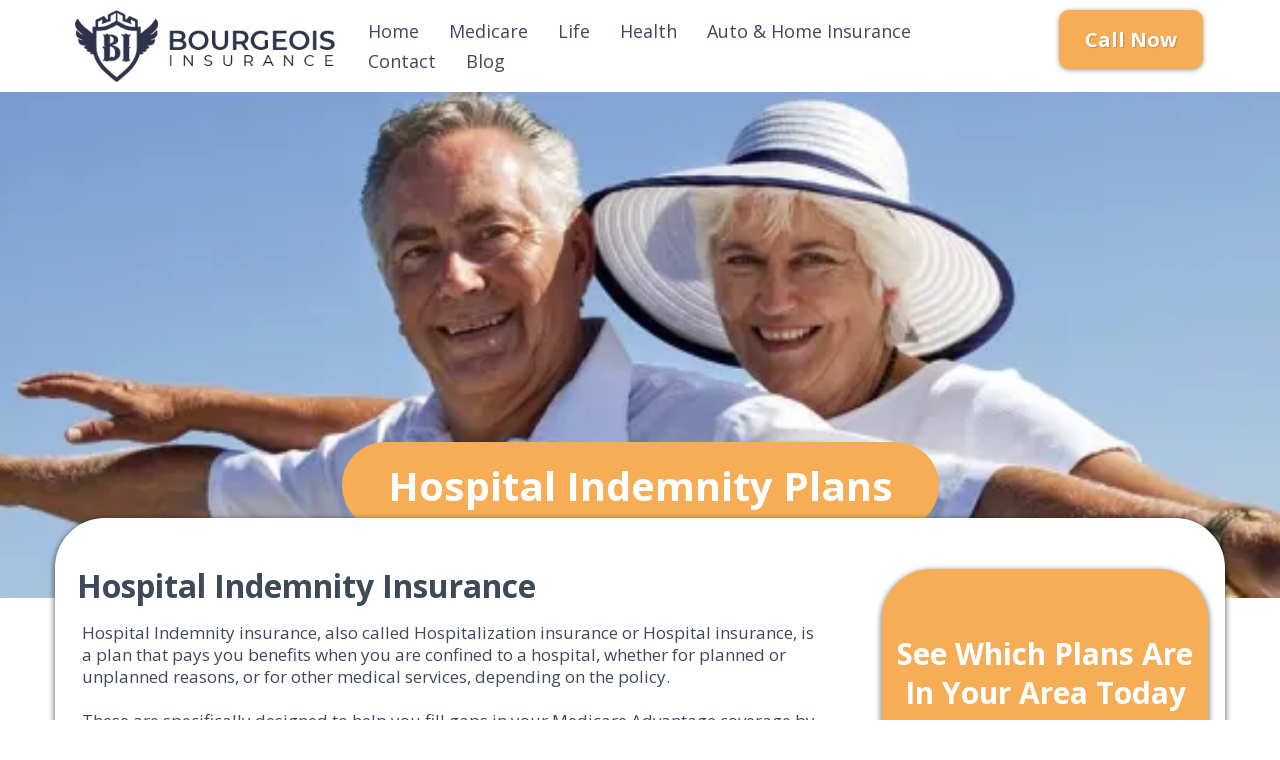

--- FILE ---
content_type: text/html; charset=utf-8
request_url: https://bourgeoisinsurance.com/hospital-indemnity
body_size: 56326
content:
<!DOCTYPE html><html  lang="en" data-capo=""><head><meta charset="utf-8">
<meta name="viewport" content="minimum-scale=1.0, width=device-width, maximum-scale=1, user-scalable=no">
<title>Hospital Indemnity Insurance - Bourgeois Insurance Agency, LLC</title>
<link rel="preconnect" href="https://fonts.gstatic.com/" crossorigin="anonymous">
<script src="https://stcdn.leadconnectorhq.com/libphonenumber/1.10.60/libphonenumber-js.min.js" async type="text/javascript"></script>
<script src="https://stcdn.leadconnectorhq.com/intl-tel-input/17.0.12/js/utils.min.js" async type="text/javascript"></script>
<script src="https://stcdn.leadconnectorhq.com/intl-tel-input/intlTelInput.min.js" async type="text/javascript"></script>
<style type="text/css">@import url('https://fonts.googleapis.com/css?family=Roboto:100,100i,300,300i,400,400i,500,500i,700,700i,900,900i');</style>
<link rel="stylesheet" href="https://fonts.googleapis.com/css?family=Lato:100,100i,200,200i,300,300i,400,400i,500,500i,600,600i,700,700i,800,800i,900,900i%7COpen%20Sans:100,100i,200,200i,300,300i,400,400i,500,500i,600,600i,700,700i,800,800i,900,900i%7CMontserrat:100,100i,200,200i,300,300i,400,400i,500,500i,600,600i,700,700i,800,800i,900,900i%7CNunito%20Sans:100,100i,200,200i,300,300i,400,400i,500,500i,600,600i,700,700i,800,800i,900,900i%7CRoboto:100,100i,200,200i,300,300i,400,400i,500,500i,600,600i,700,700i,800,800i,900,900i&display=swap" media="print" onload="this.media='all'">
<style type="text/css"> 

 :root{ --primary: #37ca37;
--secondary: #188bf6;
--white: #ffffff;
--gray: #cbd5e0;
--black: #000000;
--red: #e93d3d;
--orange: #f6ad55;
--yellow: #faf089;
--green: #9ae6b4;
--teal: #81e6d9;
--malibu: #63b3ed;
--indigo: #757BBD;
--purple: #d6bcfa;
--pink: #fbb6ce;
--transparent: transparent;
--overlay: rgba(0, 0, 0, 0.5);
--text-color-1: #707b89;
--background-color-1: #e7eefb;
--headline-color-1: rgb(62, 74, 89);
--button-color: rgb(255, 175, 0);
--bottom-border: rgb(214, 219, 229);;
--bg-1: rgb(29, 37, 44);
--my-custom-color-32: #50E3C2;
--my-custom-color-17: #3FD0B6;
--my-custom-color-67: #FBFEA3;
--my-custom-color-89: #E16C9A;
--dark-color: #3E4A59;
--my-custom-color-69: #e7eefb;
--arial: Arial;
--lato: Lato;
--open-sans: Open Sans;
--montserrat: Montserrat;
--nunito-sans: Nunito Sans;
--contentfont: Nunito Sans;
--headlinefont: Open Sans;
--text-color: #000000;
--link-color: #188bf6; } .bg-fixed{bottom:0;top:0;left:0;right:0;position:fixed;overflow:auto;background-color:var(--white)} 
      
      .drop-zone-draggable .hl_main_popup{border-color:var(--gray);border-style:solid;margin-top:0;padding:20px;background-color:var(--white);border-width:10px}
      
      
#hl_main_popup{border-color:var(--gray);border-style:solid;margin-top:0;padding:20px;background-color:var(--white);border-width:10px;width:720px} #button-Dhs3DpDd:hover button {
	background-color: var(--button-color) !important;
  	color: white;
}

#section-gjxJ9udA {
background: linear-gradient(45deg, #238fd3, #1fd2b5 );
}

 /* ---- Global Medicare Header styles ----- */  
 :root{--white:#ffffff;--gray:#cbd5e0;--black:#000000;--orange:#f6ad55;--transparent:transparent;--dark-color:#3E4A59;--my-custom-color-69:#e7eefb}.hl_page-preview--content .row-0ycCdEHVdi,.hl_page-preview--content .section-iPxCsokoT{padding:0;margin-top:0;margin-bottom:0;background-color:var(--white);border-color:var(--my-custom-color-69);border-width:1px;border-style:solid}.hl_page-preview--content .row-0ycCdEHVdi{background-color:var(--transparent);border-color:var(--gray);width:100%}.hl_page-preview--content .col-jg4xqk0M0f{width:83.9%}.hl_page-preview--content .col-jg4xqk0M0f .inner{padding:10px 5px;width:83.9%;margin-bottom:0}.hl_page-preview--content .cnav-menu--YPbJhxijU,.hl_page-preview--content .col-cMd7Q8xtsi .inner,.hl_page-preview--content .col-jg4xqk0M0f .inner{background-color:var(--transparent);border-color:var(--black);border-width:2px;border-style:solid;margin-top:0}.hl_page-preview--content .cnav-menu--YPbJhxijU{font-family:var(--headlinefont);padding:0;color:var(--dark-color);bold-text-color:var(--dark-color);italic-text-color:var(--text-color);underline-text-color:var(--text-color);icon-color:var(--black);secondary-color:var(--dark-color);nav-menu-item-hover-background-color:var(--white);line-height:1.3em;text-transform:none;letter-spacing:0;text-align:left;nav-menu-item-spacing-x:15px;nav-menu-item-spacing-y:5px;dropdown-background:var(--white);dropdown-text-color:var(--black);dropdown-hover-color:var(--black);dropdown-item-spacing:15px;mobile-background-color:var(--white)}.hl_page-preview--content .col-cMd7Q8xtsi{width:16.1%}.hl_page-preview--content .col-cMd7Q8xtsi .inner{padding:10px 5px;width:16.1%;margin-bottom:0}.hl_page-preview--content .button-4rriJJ5yFk{margin-top:0;margin-bottom:0;text-align:center}.hl_page-preview--content .cbutton-4rriJJ5yFk{font-family:var(--headlinefont);background-color:var(--orange);color:var(--white);secondary-color:var(--white);text-decoration:none;padding:15px 20px;font-weight:700;border-color:var(--transparent);border-width:1px;border-style:solid;letter-spacing:0;text-transform:none;text-shadow:1px 1px 1px rgba(0,0,0,.2);width:auto%}#section-iPxCsokoT>.inner{max-width:1170px}@media only screen and (min-width:768px){#col-jg4xqk0M0f>.inner{flex-direction:column;justify-content:inherit;align-items:inherit;flex-wrap:nowrap}}.--mobile #nav-menu--YPbJhxijU .nav-menu{font-size:24px;font-weight:undefined}#nav-menu--YPbJhxijU .nav-menu{font-size:18px;font-weight:undefined}#nav-menu-popup.nav-menu--YPbJhxijU .nav-menu-body{background:var(--white)}#nav-menu--YPbJhxijU .nav-menu li.nav-menu-item{display:flex;align-items:center;white-space:nowrap}#nav-menu--YPbJhxijU .items-cart,#nav-menu--YPbJhxijU .items-cart-active{color:undefined}#nav-menu--YPbJhxijU .nav-menu .nav-menu-item a,#nav-menu-popup.nav-menu--YPbJhxijU .nav-menu .nav-menu-item a{color:var(--dark-color);cursor:pointer;height:inherit;display:flex;align-items:center;padding:5px 15px;transition:all .3s ease}#nav-menu--YPbJhxijU .nav-menu .nav-menu-item:hover a{color:var(--dark-color);background:var(--white)}#nav-menu-popup.nav-menu--YPbJhxijU .nav-menu .nav-menu-item:hover a,#nav-menu-popup.nav-menu--YPbJhxijU .nav-menu-body .nav-menu .nav-menu-item:hover{color:var(--dark-color)}.--mobile #nav-menu--YPbJhxijU .nav-menu .dropdown-menu .dropdown-item{font-size:22px;font-weight:undefined}#nav-menu-popup.nav-menu--YPbJhxijU .nav-menu{font-size:24px;font-family:var(--headlinefont);font-weight:undefined}#nav-menu-popup.nav-menu--YPbJhxijU .nav-menu-body .close-menu{color:var(--black);font-size:24px;font-weight:600}#nav-menu-popup.nav-menu--YPbJhxijU .nav-menu-body .nav-menu .nav-menu-item{color:var(--dark-color);text-align:left;transition:all .3s ease;font-size:22px;font-weight:undefined}#nav-menu--YPbJhxijU .nav-menu .dropdown-menu .dropdown-item{font-size:16px;text-align:left;font-weight:undefined}#nav-menu--YPbJhxijU .nav-menu .dropdown-menu .dropdown-item a,#nav-menu-popup.nav-menu--YPbJhxijU .nav-menu .nav-dropdown-menu .nav-menu-item:hover a{color:var(--black);background:var(--white);padding:15px;transition:all .3s ease}#nav-menu--YPbJhxijU .nav-menu .dropdown-menu .dropdown-item:hover a,#nav-menu-popup.nav-menu--YPbJhxijU .nav-menu-body .nav-dropdown-menu .nav-menu-item a,#nav-menu-popup.nav-menu--YPbJhxijU .nav-menu-body .nav-dropdown-menu .nav-menu-item:hover a{color:var(--black)}#nav-menu-popup.nav-menu--YPbJhxijU .nav-menu-body .nav-dropdown-menu .nav-menu-item{background:var(--white);font-size:22px;font-weight:undefined}#nav-menu--YPbJhxijU .nav-menu-mobile span::before{cursor:pointer;color:var(--black);content:"";font-family:"Font Awesome 5 Free";font-size:24px;font-weight:600}@media screen and (min-width:0px) and (max-width:480px){.nav-menu--YPbJhxijU .branding .title{font-size:24px;line-height:1.3em;font-weight:undefined}#nav-menu--YPbJhxijU .hl-autocomplete-results li{font-size:24px}}@media screen and (min-width:481px) and (max-width:10000px){.nav-menu--YPbJhxijU .branding .title{font-size:18px;line-height:1.3em;font-weight:undefined}#nav-menu--YPbJhxijU .hl-autocomplete-results li{font-size:18px}}#nav-menu--YPbJhxijU strong{color:var(--dark-color)!important;font-weight:700}#nav-menu--YPbJhxijU em,#nav-menu--YPbJhxijU u{color:var(--text-color)!important}#nav-menu--YPbJhxijU .hl-autocomplete-input{border:1px solid #cacaca;margin:1px;border-radius:16px}#nav-menu--YPbJhxijU .hl-autocomplete{font-family:inherit}#nav-menu--YPbJhxijU .hl-autocomplete-button{background:#fff}#nav-menu--YPbJhxijU .hl-autocomplete-input-wrapper{color:#000;background-color:#fff}#nav-menu--YPbJhxijU .hl-autocomplete-results{border:1px solid #cacaca;border-top:none;border-radius:16px;border-top-left-radius:0;border-top-right-radius:0;color:var(--dark-color);background-color:var(--transparent)}#nav-menu--YPbJhxijU .hl-autocomplete-input:hover{border-width:1.5px;margin:.5px}#nav-menu--YPbJhxijU .hl-autocomplete-input:focus-within{border-width:2px;margin:0}@media only screen and (min-width:768px){#col-cMd7Q8xtsi>.inner{flex-direction:column;justify-content:inherit;align-items:inherit;flex-wrap:nowrap}}@media screen and (min-width:481px) and (max-width:10000px){.button-4rriJJ5yFk .button-icon-end,.button-4rriJJ5yFk .button-icon-start,.button-4rriJJ5yFk .main-heading-button{font-size:20px;font-weight:undefined}.button-4rriJJ5yFk .button-icon-start{margin-right:5px}.button-4rriJJ5yFk .button-icon-end{margin-left:5px}.button-4rriJJ5yFk .sub-heading-button{font-size:15px;color:var(--white);font-weight:undefined}}@media screen and (min-width:0px) and (max-width:480px){.button-4rriJJ5yFk .button-icon-end,.button-4rriJJ5yFk .button-icon-start,.button-4rriJJ5yFk .main-heading-button{font-size:20px;font-weight:undefined}.button-4rriJJ5yFk .button-icon-start{margin-right:5px}.button-4rriJJ5yFk .button-icon-end{margin-left:5px}.button-4rriJJ5yFk .sub-heading-button{font-size:15px;color:var(--white);font-weight:undefined}} 
 /* ---- Section styles ----- */ 
:root{--open-sans:Open Sans;--white:#ffffff;--black:#000000;--orange:#f6ad55;--transparent:transparent;--my-custom-color-69:#e7eefb}.hl_page-preview--content .section-j26l-U5rv{padding:10px 0;margin-top:0;margin-bottom:0;background-color:var(--transparent);border-color:var(--my-custom-color-69);border-width:1px;border-style:solid}.hl_page-preview--content .col-Df3CkS2ibx .inner,.hl_page-preview--content .col-cEYIa3h7xk .inner,.hl_page-preview--content .row-9ERJzh16i2{margin-top:0;margin-bottom:0;padding:15px 0;background-color:var(--transparent);border-color:var(--black);border-width:2px;border-style:solid;width:100%}.hl_page-preview--content .col-Df3CkS2ibx{width:38.2%}.hl_page-preview--content .col-Df3CkS2ibx .inner,.hl_page-preview--content .col-cEYIa3h7xk .inner{padding:10px 5px;width:38.2%}.hl_page-preview--content .col-cEYIa3h7xk{width:61.8%}.hl_page-preview--content .col-cEYIa3h7xk .inner{width:61.8%}.hl_page-preview--content .col-Ierqa4E-cR .inner,.hl_page-preview--content .row-3NTiVt5ZJ1,.hl_page-preview--content .row-s8NmN3xpqC{margin-top:0;margin-bottom:0;padding:15px 0;background-color:var(--transparent);border-color:var(--black);border-width:2px;border-style:solid;width:100%}.hl_page-preview--content .col-Ierqa4E-cR .inner,.hl_page-preview--content .row-3NTiVt5ZJ1{padding:0}.hl_page-preview--content .col-Ierqa4E-cR{width:100%}.hl_page-preview--content .col-Ierqa4E-cR .inner{padding:10px 5px}.hl_page-preview--content .button-stFECumUjm{margin-top:50px;margin-bottom:49px;text-align:center}.hl_page-preview--content .cbutton-stFECumUjm{font-family:var(--headlinefont);background-color:var(--orange);color:var(--white);secondary-color:var(--white);text-decoration:none;padding:15px 20px;font-weight:700;border-color:var(--transparent);border-width:1px;border-style:solid;letter-spacing:0;text-transform:none;text-shadow:0 0 0 transparent;width:auto%}.hl_page-preview--content .row-4eFvXbeuK{margin-top:0;margin-bottom:0;padding:15px 0;background-color:var(--transparent);border-color:var(--black);border-width:2px;border-style:solid;width:100%}#section-j26l-U5rv>.inner{max-width:1170px}#col-Df3CkS2ibx>.inner,#col-Ierqa4E-cR>.inner,#col-cEYIa3h7xk>.inner{flex-direction:column;justify-content:center;align-items:inherit;flex-wrap:nowrap}@media screen and (min-width:481px) and (max-width:10000px){.button-stFECumUjm .button-icon-end,.button-stFECumUjm .button-icon-start,.button-stFECumUjm .main-heading-button{font-size:40px}.button-stFECumUjm .button-icon-start{margin-right:5px}.button-stFECumUjm .button-icon-end{margin-left:5px}.button-stFECumUjm .sub-heading-button{font-size:15px;color:var(--white)}}@media screen and (min-width:0px) and (max-width:480px){.button-stFECumUjm .button-icon-end,.button-stFECumUjm .button-icon-start,.button-stFECumUjm .main-heading-button{font-size:20px}.button-stFECumUjm .button-icon-start{margin-right:5px}.button-stFECumUjm .button-icon-end{margin-left:5px}.button-stFECumUjm .sub-heading-button{font-size:15px;color:var(--white)}} 
 /* ---- Section styles ----- */ 
:root{--open-sans:Open Sans;--nunito-sans:Nunito Sans;--white:#ffffff;--black:#000000;--orange:#f6ad55;--transparent:transparent;--headline-color-1:rgb(62, 74, 89)}.hl_page-preview--content .col-9-mwVDZB .inner,.hl_page-preview--content .col-9dJnRUQyt .inner,.hl_page-preview--content .row-ebEbSrFEF,.hl_page-preview--content .section-lmhD6RPC{padding:0 0 20px;margin-top:0;margin-bottom:0;background-color:var(--transparent);border-color:var(--black);border-width:2px;border-style:solid}.hl_page-preview--content .row-ebEbSrFEF{margin-top:-80px;padding:0 0 99px;background-color:var(--white);border-color:var(--white);width:100%}.hl_page-preview--content .col-9-mwVDZB{width:69.5%}.hl_page-preview--content .col-9-mwVDZB .inner,.hl_page-preview--content .col-9dJnRUQyt .inner{padding:50px 5px 10px;width:69.5%}.hl_page-preview--content .heading-Q5cY0jX0{margin-top:0;margin-bottom:0}.hl_page-preview--content .cheading-Q5cY0jX0{font-family:var(--headlinefont);background-color:var(--transparent);color:var(--text-color);icon-color:var(--text-color);font-weight:400;padding:0;opacity:1;text-shadow:0 0 0 transparent;border-color:var(--black);border-width:2px;border-style:solid;line-height:1em;text-transform:none;letter-spacing:0;text-align:left}.hl_page-preview--content .heading-JC7CheAe8{margin-top:35px;margin-bottom:0}.hl_page-preview--content .cheading-JC7CheAe8{font-family:var(--headlinefont);background-color:var(--transparent);color:var(--text-color);icon-color:var(--text-color);font-weight:400;padding:0;opacity:1;text-shadow:0 0 0 transparent;border-color:var(--black);border-width:2px;border-style:solid;line-height:1em;text-transform:none;letter-spacing:0;text-align:left}.hl_page-preview--content .paragraph-7BFELVFpe{margin-top:20px;margin-bottom:0}.hl_page-preview--content .cparagraph-7BFELVFpe{font-family:var(--contentfont);background-color:var(--transparent);color:var(--headline-color-1);icon-color:var(--text-color);font-weight:400;padding:0;opacity:1;text-shadow:0 0 0 transparent;border-color:var(--black);border-width:2px;border-style:solid;line-height:1.3em;text-transform:none;letter-spacing:0;text-align:left}.hl_page-preview--content .bulletList-Vah0Tz9Lx{margin-top:0;margin-bottom:0}.hl_page-preview--content .cbulletList-Vah0Tz9Lx{font-family:var(--headlinefont);background-color:var(--transparent);color:var(--headline-color-1);icon-color:var(--text-color);padding:20px 20px 20px 5px;opacity:1;text-shadow:0 0 0 transparent;border-color:var(--black);border-width:2px;border-style:solid;line-height:1.3em;text-transform:none;letter-spacing:0;text-align:left}.hl_page-preview--content .col-9dJnRUQyt{width:30.5%}.hl_page-preview--content .col-9dJnRUQyt .inner{padding:10px 0;background-color:var(--orange);width:30.5%;border-color:var(--orange);margin-top:49px}.hl_page-preview--content .form-85vpX6BHe{margin-top:0;margin-bottom:0}.hl_page-preview--content .cform-85vpX6BHe{padding:0}.hl_page-preview--content .heading-FAW7Crrzn{margin-top:0;margin-bottom:0}.hl_page-preview--content .cheading-FAW7Crrzn{font-family:var(--headlinefont);background-color:var(--transparent);color:var(--text-color);icon-color:var(--text-color);font-weight:400;padding:14px 0 0;opacity:1;text-shadow:0 0 0 transparent;border-color:var(--black);border-width:2px;border-style:solid;line-height:1.3em;letter-spacing:0;text-align:center}#section-lmhD6RPC>.inner{max-width:1170px}@media only screen and (min-width:768px){#col-9-mwVDZB>.inner{flex-direction:column;justify-content:inherit;align-items:inherit;flex-wrap:nowrap}}.bulletList-Vah0Tz9Lx,.heading-FAW7Crrzn,.heading-JC7CheAe8,.heading-Q5cY0jX0,.paragraph-7BFELVFpe{font-weight:400}.heading-JC7CheAe8 strong,.heading-Q5cY0jX0 strong{color:var(--headline-color-1)!important;font-weight:700}.heading-JC7CheAe8 em,.heading-JC7CheAe8 u,.heading-Q5cY0jX0 em,.heading-Q5cY0jX0 u{color:var(--text-color)!important}.bulletList-Vah0Tz9Lx a,.bulletList-Vah0Tz9Lx a *,.heading-FAW7Crrzn a,.heading-FAW7Crrzn a *,.heading-JC7CheAe8 a,.heading-JC7CheAe8 a *,.heading-Q5cY0jX0 a,.heading-Q5cY0jX0 a *,.paragraph-7BFELVFpe a,.paragraph-7BFELVFpe a *{color:var(--link-color)!important;text-decoration:none}.bulletList-Vah0Tz9Lx a:hover,.heading-FAW7Crrzn a:hover,.heading-JC7CheAe8 a:hover,.heading-Q5cY0jX0 a:hover,.paragraph-7BFELVFpe a:hover{text-decoration:underline}@media screen and (min-width:0px) and (max-width:480px){.heading-Q5cY0jX0 h1,.heading-Q5cY0jX0 h2,.heading-Q5cY0jX0 h3,.heading-Q5cY0jX0 h4,.heading-Q5cY0jX0 h5,.heading-Q5cY0jX0 h6,.heading-Q5cY0jX0 ul li,.heading-Q5cY0jX0.text-output{font-size:32px!important}}@media screen and (min-width:481px) and (max-width:10000px){.heading-Q5cY0jX0 h1,.heading-Q5cY0jX0 h2,.heading-Q5cY0jX0 h3,.heading-Q5cY0jX0 h4,.heading-Q5cY0jX0 h5,.heading-Q5cY0jX0 h6,.heading-Q5cY0jX0 ul li,.heading-Q5cY0jX0.text-output{font-size:32px!important}}.heading-FAW7Crrzn.text-output h1:first-child:before,.heading-FAW7Crrzn.text-output h2:first-child:before,.heading-FAW7Crrzn.text-output h3:first-child:before,.heading-FAW7Crrzn.text-output h4:first-child:before,.heading-FAW7Crrzn.text-output h5:first-child:before,.heading-FAW7Crrzn.text-output h6:first-child:before,.heading-FAW7Crrzn.text-output p:first-child:before,.heading-JC7CheAe8.text-output h1:first-child:before,.heading-JC7CheAe8.text-output h2:first-child:before,.heading-JC7CheAe8.text-output h3:first-child:before,.heading-JC7CheAe8.text-output h4:first-child:before,.heading-JC7CheAe8.text-output h5:first-child:before,.heading-JC7CheAe8.text-output h6:first-child:before,.heading-JC7CheAe8.text-output p:first-child:before,.heading-Q5cY0jX0.text-output h1:first-child:before,.heading-Q5cY0jX0.text-output h2:first-child:before,.heading-Q5cY0jX0.text-output h3:first-child:before,.heading-Q5cY0jX0.text-output h4:first-child:before,.heading-Q5cY0jX0.text-output h5:first-child:before,.heading-Q5cY0jX0.text-output h6:first-child:before,.heading-Q5cY0jX0.text-output p:first-child:before,.paragraph-7BFELVFpe.text-output h1:first-child:before,.paragraph-7BFELVFpe.text-output h2:first-child:before,.paragraph-7BFELVFpe.text-output h3:first-child:before,.paragraph-7BFELVFpe.text-output h4:first-child:before,.paragraph-7BFELVFpe.text-output h5:first-child:before,.paragraph-7BFELVFpe.text-output h6:first-child:before,.paragraph-7BFELVFpe.text-output p:first-child:before{color:var(--text-color);content:'\';
    font-family: '';margin-right:5px;font-weight:700}@media screen and (min-width:0px) and (max-width:480px){.heading-JC7CheAe8 h1,.heading-JC7CheAe8 h2,.heading-JC7CheAe8 h3,.heading-JC7CheAe8 h4,.heading-JC7CheAe8 h5,.heading-JC7CheAe8 h6,.heading-JC7CheAe8 ul li,.heading-JC7CheAe8.text-output{font-size:28px!important}}@media screen and (min-width:481px) and (max-width:10000px){.heading-JC7CheAe8 h1,.heading-JC7CheAe8 h2,.heading-JC7CheAe8 h3,.heading-JC7CheAe8 h4,.heading-JC7CheAe8 h5,.heading-JC7CheAe8 h6,.heading-JC7CheAe8 ul li,.heading-JC7CheAe8.text-output{font-size:28px!important}}.paragraph-7BFELVFpe strong{font-weight:700;color:var(--text-color)!important}@media screen and (min-width:0px) and (max-width:480px){.paragraph-7BFELVFpe h1,.paragraph-7BFELVFpe h2,.paragraph-7BFELVFpe h3,.paragraph-7BFELVFpe h4,.paragraph-7BFELVFpe h5,.paragraph-7BFELVFpe h6,.paragraph-7BFELVFpe ul li,.paragraph-7BFELVFpe.text-output{font-size:14px!important}}@media screen and (min-width:481px) and (max-width:10000px){.paragraph-7BFELVFpe h1,.paragraph-7BFELVFpe h2,.paragraph-7BFELVFpe h3,.paragraph-7BFELVFpe h4,.paragraph-7BFELVFpe h5,.paragraph-7BFELVFpe h6,.paragraph-7BFELVFpe ul li,.paragraph-7BFELVFpe.text-output{font-size:17px!important}}.bulletList-Vah0Tz9Lx strong{font-weight:700}.bulletList-Vah0Tz9Lx em,.bulletList-Vah0Tz9Lx strong,.bulletList-Vah0Tz9Lx u,.heading-FAW7Crrzn em,.heading-FAW7Crrzn u,.paragraph-7BFELVFpe em,.paragraph-7BFELVFpe u{color:var(--text-color)!important}@media screen and (min-width:0px) and (max-width:480px){.bulletList-Vah0Tz9Lx h1,.bulletList-Vah0Tz9Lx h2,.bulletList-Vah0Tz9Lx h3,.bulletList-Vah0Tz9Lx h4,.bulletList-Vah0Tz9Lx h5,.bulletList-Vah0Tz9Lx h6,.bulletList-Vah0Tz9Lx ul li,.bulletList-Vah0Tz9Lx.text-output{font-size:14px!important}}@media screen and (min-width:481px) and (max-width:10000px){.bulletList-Vah0Tz9Lx h1,.bulletList-Vah0Tz9Lx h2,.bulletList-Vah0Tz9Lx h3,.bulletList-Vah0Tz9Lx h4,.bulletList-Vah0Tz9Lx h5,.bulletList-Vah0Tz9Lx h6,.bulletList-Vah0Tz9Lx ul li,.bulletList-Vah0Tz9Lx.text-output{font-size:17px!important}}.bulletList-Vah0Tz9Lx.text-output ul{list-style-type:none;margin:0;padding:0 0 0 1.5em}.bulletList-Vah0Tz9Lx.text-output ol{padding-left:1.5em}.bulletList-Vah0Tz9Lx.text-output ol li,.bulletList-Vah0Tz9Lx.text-output ul li{padding-inline-start:.5em}.bulletList-Vah0Tz9Lx.text-output ul li{list-style-type:"✓"!important}.bulletList-Vah0Tz9Lx.text-output ul li::marker{font-family:"";font-weight:700;color:var(--text-color);margin-right:.3em;margin-left:-1.5em;text-align:right}@media only screen and (min-width:768px){#col-9dJnRUQyt>.inner{flex-direction:column;justify-content:flex-start;align-items:inherit;flex-wrap:nowrap}}.heading-FAW7Crrzn strong{color:var(--white)!important;font-weight:700}@media screen and (min-width:0px) and (max-width:480px){.heading-FAW7Crrzn h1,.heading-FAW7Crrzn h2,.heading-FAW7Crrzn h3,.heading-FAW7Crrzn h4,.heading-FAW7Crrzn h5,.heading-FAW7Crrzn h6,.heading-FAW7Crrzn ul li,.heading-FAW7Crrzn.text-output{font-size:30px!important}}@media screen and (min-width:481px) and (max-width:10000px){.heading-FAW7Crrzn h1,.heading-FAW7Crrzn h2,.heading-FAW7Crrzn h3,.heading-FAW7Crrzn h4,.heading-FAW7Crrzn h5,.heading-FAW7Crrzn h6,.heading-FAW7Crrzn ul li,.heading-FAW7Crrzn.text-output{font-size:30px!important}}
 /* ---- Global Medicare Footer styles ----- */  
 :root{--white:#ffffff;--gray:#cbd5e0;--black:#000000;--red:#e93d3d;--green:#9ae6b4;--transparent:transparent;--headline-color-1:rgb(62, 74, 89)}.hl_page-preview--content .row-OeWezQhjC,.hl_page-preview--content .section-glojOv1U{padding:15px 0 0;margin-top:0;margin-bottom:0;background-color:var(--headline-color-1);border-color:var(--black);border-width:2px;border-style:solid}.hl_page-preview--content .row-OeWezQhjC{padding:0;background-color:var(--transparent);width:100%}.hl_page-preview--content .col-HPlTzlIQ{width:53.3%}.hl_page-preview--content .col-BF_REm6kp9 .inner,.hl_page-preview--content .col-HPlTzlIQ .inner,.hl_page-preview--content .col-dS4Cs7J6ro .inner{padding:10px 5px;background-color:var(--transparent);width:53.3%;border-color:var(--black);border-width:2px;border-style:solid;margin-top:0;margin-bottom:0}.hl_page-preview--content .paragraph-akHfpJ1lm{margin-top:0;margin-bottom:0}.hl_page-preview--content .cparagraph-akHfpJ1lm{font-family:var(--contentfont);background-color:var(--transparent);color:var(--white);icon-color:var(--text-color);font-weight:400;padding:0;opacity:1;text-shadow:0 0 0 transparent;border-color:var(--black);border-width:2px;border-style:solid;line-height:1.3em;letter-spacing:0;text-align:center}.hl_page-preview--content .button-3zyshCnYUW{margin-top:0;margin-bottom:0;text-align:center}.hl_page-preview--content .cbutton-3zyshCnYUW{font-family:var(--headlinefont);background-color:var(--transparent);color:var(--white);secondary-color:var(--white);text-decoration:none;padding:15px 20px;font-weight:700;border-color:var(--green);border-width:2px;border-style:solid;letter-spacing:0;text-shadow:0 0 0 transparent;width:auto%}.hl_page-preview--content .button-YtxFYhYI8P{margin-top:0;margin-bottom:0;text-align:center}.hl_page-preview--content .cbutton-YtxFYhYI8P{font-family:var(--headlinefont);background-color:var(--transparent);color:var(--white);secondary-color:var(--white);text-decoration:none;padding:15px 20px;font-weight:700;border-color:var(--green);border-width:2px;border-style:solid;letter-spacing:0;text-shadow:0 0 0 transparent;width:auto%}.hl_page-preview--content .button-pa0ddcNz7g{margin-top:0;margin-bottom:0;text-align:center}.hl_page-preview--content .cbutton-pa0ddcNz7g{font-family:var(--headlinefont);background-color:var(--transparent);color:var(--white);secondary-color:var(--white);text-decoration:none;padding:15px 20px;font-weight:700;border-color:var(--green);border-width:2px;border-style:solid;letter-spacing:0;text-shadow:0 0 0 transparent;width:auto%}.hl_page-preview--content .heading-wcYgeGhQmU{margin-top:0;margin-bottom:0}.hl_page-preview--content .cheading-wcYgeGhQmU{font-family:var(--headlinefont);background-color:var(--transparent);color:var(--text-color);icon-color:var(--text-color);font-weight:400;padding:0;opacity:1;text-shadow:0 0 0 transparent;border-color:var(--black);border-width:2px;border-style:solid;line-height:1.3em;letter-spacing:0;text-align:center}.hl_page-preview--content .button-HfCFYc7gFQ{margin-top:0;margin-bottom:0;text-align:center}.hl_page-preview--content .cbutton-HfCFYc7gFQ{font-family:var(--headlinefont);background-color:var(--transparent);color:var(--white);secondary-color:var(--white);text-decoration:none;padding:15px 20px;font-weight:700;border-color:var(--green);border-width:2px;border-style:solid;letter-spacing:0;text-shadow:0 0 0 transparent;width:auto%}.hl_page-preview--content .col-BF_REm6kp9{width:53.3%}.hl_page-preview--content .paragraph-IwONj5rIFg{margin-top:0;margin-bottom:0}.hl_page-preview--content .cparagraph-IwONj5rIFg{font-family:var(--contentfont);background-color:var(--transparent);color:var(--white);icon-color:var(--text-color);font-weight:400;padding:0;opacity:1;text-shadow:0 0 0 transparent;border-color:var(--black);border-width:2px;border-style:solid;line-height:1.3em;letter-spacing:0;text-align:center}.hl_page-preview--content .paragraph-DctX6Q7U9S{margin-top:0;margin-bottom:0}.hl_page-preview--content .cparagraph-DctX6Q7U9S{font-family:var(--contentfont);background-color:var(--transparent);color:var(--white);icon-color:var(--text-color);font-weight:400;padding:0;opacity:1;text-shadow:0 0 0 transparent;border-color:var(--black);border-width:2px;border-style:solid;line-height:1.3em;letter-spacing:0;text-align:center}.hl_page-preview--content .paragraph-NYd6oy9ue2{margin-top:0;margin-bottom:0}.hl_page-preview--content .cparagraph-NYd6oy9ue2{font-family:var(--contentfont);background-color:var(--transparent);color:var(--white);icon-color:var(--text-color);font-weight:400;padding:0;opacity:1;text-shadow:0 0 0 transparent;border-color:var(--black);border-width:2px;border-style:solid;line-height:1.3em;letter-spacing:0;text-align:center}.hl_page-preview--content .heading-x316ncFakT{margin-top:0;margin-bottom:0}.hl_page-preview--content .cheading-x316ncFakT{font-family:var(--headlinefont);background-color:var(--transparent);color:var(--white);icon-color:var(--text-color);font-weight:400;padding:0;opacity:1;text-shadow:0 0 0 transparent;border-color:var(--black);border-width:2px;border-style:solid;line-height:1.3em;letter-spacing:0;text-align:center}.hl_page-preview--content .col-dS4Cs7J6ro{width:53.3%}.hl_page-preview--content .cmap-907y1oAfn-{text-align:center}.hl_page-preview--content .col-DuOUv25wQH .inner,.hl_page-preview--content .row-TkwbmRyfz7{margin-top:0;margin-bottom:0;padding:15px 0;background-color:var(--transparent);border-color:var(--black);border-width:2px;border-style:solid;width:100%}.hl_page-preview--content .col-DuOUv25wQH{width:100%}.hl_page-preview--content .col-DuOUv25wQH .inner{padding:10px 5px}.hl_page-preview--content .sub-heading-E7Kod9Iqhu{margin-top:0;margin-bottom:0}.hl_page-preview--content .csub-heading-E7Kod9Iqhu{font-family:var(--headlinefont);background-color:var(--transparent);color:var(--gray);icon-color:var(--text-color);font-weight:400;padding:0;opacity:1;text-shadow:0 0 0 transparent;border-color:var(--black);border-width:2px;border-style:solid;line-height:1.3em;letter-spacing:0;text-align:center}.hl_page-preview--content .paragraph-1bF8gYrfrr{margin-top:0;margin-bottom:0}.hl_page-preview--content .cparagraph-1bF8gYrfrr{font-family:var(--contentfont);background-color:var(--transparent);color:var(--white);icon-color:var(--text-color);font-weight:400;padding:0;opacity:1;text-shadow:0 0 0 transparent;border-color:var(--black);border-width:2px;border-style:solid;line-height:1.3em;letter-spacing:0;text-align:center}#section-glojOv1U>.inner{max-width:1170px}@media only screen and (min-width:768px){#col-HPlTzlIQ>.inner{flex-direction:column;justify-content:inherit;align-items:inherit;flex-wrap:nowrap}}.heading-wcYgeGhQmU,.heading-x316ncFakT,.paragraph-1bF8gYrfrr,.paragraph-DctX6Q7U9S,.paragraph-IwONj5rIFg,.paragraph-NYd6oy9ue2,.paragraph-akHfpJ1lm,.sub-heading-E7Kod9Iqhu{font-weight:undefined}.heading-wcYgeGhQmU em,.heading-wcYgeGhQmU u,.paragraph-akHfpJ1lm em,.paragraph-akHfpJ1lm strong,.paragraph-akHfpJ1lm u{color:var(--text-color)!important}.heading-wcYgeGhQmU a,.heading-wcYgeGhQmU a *,.heading-x316ncFakT a,.heading-x316ncFakT a *,.paragraph-1bF8gYrfrr a,.paragraph-1bF8gYrfrr a *,.paragraph-DctX6Q7U9S a,.paragraph-DctX6Q7U9S a *,.paragraph-IwONj5rIFg a,.paragraph-IwONj5rIFg a *,.paragraph-NYd6oy9ue2 a,.paragraph-NYd6oy9ue2 a *,.paragraph-akHfpJ1lm a,.paragraph-akHfpJ1lm a *,.sub-heading-E7Kod9Iqhu a,.sub-heading-E7Kod9Iqhu a *{color:var(--link-color)!important;text-decoration:none}.heading-wcYgeGhQmU a:hover,.heading-x316ncFakT a:hover,.paragraph-1bF8gYrfrr a:hover,.paragraph-DctX6Q7U9S a:hover,.paragraph-IwONj5rIFg a:hover,.paragraph-NYd6oy9ue2 a:hover,.paragraph-akHfpJ1lm a:hover,.sub-heading-E7Kod9Iqhu a:hover{text-decoration:underline}@media screen and (min-width:0px) and (max-width:480px){.paragraph-akHfpJ1lm h1,.paragraph-akHfpJ1lm h2,.paragraph-akHfpJ1lm h3,.paragraph-akHfpJ1lm h4,.paragraph-akHfpJ1lm h5,.paragraph-akHfpJ1lm h6,.paragraph-akHfpJ1lm ul li,.paragraph-akHfpJ1lm.text-output{font-size:14px!important;font-weight:undefined}}@media screen and (min-width:481px) and (max-width:10000px){.paragraph-akHfpJ1lm h1,.paragraph-akHfpJ1lm h2,.paragraph-akHfpJ1lm h3,.paragraph-akHfpJ1lm h4,.paragraph-akHfpJ1lm h5,.paragraph-akHfpJ1lm h6,.paragraph-akHfpJ1lm ul li,.paragraph-akHfpJ1lm.text-output{font-size:14px!important;font-weight:undefined}}.heading-wcYgeGhQmU.text-output h1:first-child:before,.heading-wcYgeGhQmU.text-output h2:first-child:before,.heading-wcYgeGhQmU.text-output h3:first-child:before,.heading-wcYgeGhQmU.text-output h4:first-child:before,.heading-wcYgeGhQmU.text-output h5:first-child:before,.heading-wcYgeGhQmU.text-output h6:first-child:before,.heading-wcYgeGhQmU.text-output p:first-child:before,.heading-x316ncFakT.text-output h1:first-child:before,.heading-x316ncFakT.text-output h2:first-child:before,.heading-x316ncFakT.text-output h3:first-child:before,.heading-x316ncFakT.text-output h4:first-child:before,.heading-x316ncFakT.text-output h5:first-child:before,.heading-x316ncFakT.text-output h6:first-child:before,.heading-x316ncFakT.text-output p:first-child:before,.paragraph-1bF8gYrfrr.text-output h1:first-child:before,.paragraph-1bF8gYrfrr.text-output h2:first-child:before,.paragraph-1bF8gYrfrr.text-output h3:first-child:before,.paragraph-1bF8gYrfrr.text-output h4:first-child:before,.paragraph-1bF8gYrfrr.text-output h5:first-child:before,.paragraph-1bF8gYrfrr.text-output h6:first-child:before,.paragraph-1bF8gYrfrr.text-output p:first-child:before,.paragraph-DctX6Q7U9S.text-output h1:first-child:before,.paragraph-DctX6Q7U9S.text-output h2:first-child:before,.paragraph-DctX6Q7U9S.text-output h3:first-child:before,.paragraph-DctX6Q7U9S.text-output h4:first-child:before,.paragraph-DctX6Q7U9S.text-output h5:first-child:before,.paragraph-DctX6Q7U9S.text-output h6:first-child:before,.paragraph-DctX6Q7U9S.text-output p:first-child:before,.paragraph-IwONj5rIFg.text-output h1:first-child:before,.paragraph-IwONj5rIFg.text-output h2:first-child:before,.paragraph-IwONj5rIFg.text-output h3:first-child:before,.paragraph-IwONj5rIFg.text-output h4:first-child:before,.paragraph-IwONj5rIFg.text-output h5:first-child:before,.paragraph-IwONj5rIFg.text-output h6:first-child:before,.paragraph-IwONj5rIFg.text-output p:first-child:before,.paragraph-NYd6oy9ue2.text-output h1:first-child:before,.paragraph-NYd6oy9ue2.text-output h2:first-child:before,.paragraph-NYd6oy9ue2.text-output h3:first-child:before,.paragraph-NYd6oy9ue2.text-output h4:first-child:before,.paragraph-NYd6oy9ue2.text-output h5:first-child:before,.paragraph-NYd6oy9ue2.text-output h6:first-child:before,.paragraph-NYd6oy9ue2.text-output p:first-child:before,.paragraph-akHfpJ1lm.text-output h1:first-child:before,.paragraph-akHfpJ1lm.text-output h2:first-child:before,.paragraph-akHfpJ1lm.text-output h3:first-child:before,.paragraph-akHfpJ1lm.text-output h4:first-child:before,.paragraph-akHfpJ1lm.text-output h5:first-child:before,.paragraph-akHfpJ1lm.text-output h6:first-child:before,.paragraph-akHfpJ1lm.text-output p:first-child:before,.sub-heading-E7Kod9Iqhu.text-output h1:first-child:before,.sub-heading-E7Kod9Iqhu.text-output h2:first-child:before,.sub-heading-E7Kod9Iqhu.text-output h3:first-child:before,.sub-heading-E7Kod9Iqhu.text-output h4:first-child:before,.sub-heading-E7Kod9Iqhu.text-output h5:first-child:before,.sub-heading-E7Kod9Iqhu.text-output h6:first-child:before,.sub-heading-E7Kod9Iqhu.text-output p:first-child:before{color:var(--text-color);content:'\';
    font-family: '';margin-right:5px;font-weight:700}@media screen and (min-width:481px) and (max-width:10000px){.button-3zyshCnYUW .button-icon-end,.button-3zyshCnYUW .button-icon-start,.button-3zyshCnYUW .main-heading-button{font-size:14px;font-weight:undefined}.button-3zyshCnYUW .button-icon-start{margin-right:5px}.button-3zyshCnYUW .button-icon-end{margin-left:5px}.button-3zyshCnYUW .sub-heading-button{font-size:15px;color:var(--white);font-weight:undefined}}@media screen and (min-width:0px) and (max-width:480px){.button-3zyshCnYUW .button-icon-end,.button-3zyshCnYUW .button-icon-start,.button-3zyshCnYUW .main-heading-button{font-size:12px;font-weight:undefined}.button-3zyshCnYUW .button-icon-start{margin-right:5px}.button-3zyshCnYUW .button-icon-end{margin-left:5px}.button-3zyshCnYUW .sub-heading-button{font-size:15px;color:var(--white);font-weight:undefined}}@media screen and (min-width:481px) and (max-width:10000px){.button-YtxFYhYI8P .button-icon-end,.button-YtxFYhYI8P .button-icon-start,.button-YtxFYhYI8P .main-heading-button{font-size:14px;font-weight:undefined}.button-YtxFYhYI8P .button-icon-start{margin-right:5px}.button-YtxFYhYI8P .button-icon-end{margin-left:5px}.button-YtxFYhYI8P .sub-heading-button{font-size:15px;color:var(--white);font-weight:undefined}}@media screen and (min-width:0px) and (max-width:480px){.button-YtxFYhYI8P .button-icon-end,.button-YtxFYhYI8P .button-icon-start,.button-YtxFYhYI8P .main-heading-button{font-size:12px;font-weight:undefined}.button-YtxFYhYI8P .button-icon-start{margin-right:5px}.button-YtxFYhYI8P .button-icon-end{margin-left:5px}.button-YtxFYhYI8P .sub-heading-button{font-size:15px;color:var(--white);font-weight:undefined}}@media screen and (min-width:481px) and (max-width:10000px){.button-pa0ddcNz7g .button-icon-end,.button-pa0ddcNz7g .button-icon-start,.button-pa0ddcNz7g .main-heading-button{font-size:14px;font-weight:undefined}.button-pa0ddcNz7g .button-icon-start{margin-right:5px}.button-pa0ddcNz7g .button-icon-end{margin-left:5px}.button-pa0ddcNz7g .sub-heading-button{font-size:15px;color:var(--white);font-weight:undefined}}@media screen and (min-width:0px) and (max-width:480px){.button-pa0ddcNz7g .button-icon-end,.button-pa0ddcNz7g .button-icon-start,.button-pa0ddcNz7g .main-heading-button{font-size:12px;font-weight:undefined}.button-pa0ddcNz7g .button-icon-start{margin-right:5px}.button-pa0ddcNz7g .button-icon-end{margin-left:5px}.button-pa0ddcNz7g .sub-heading-button{font-size:15px;color:var(--white);font-weight:undefined}}.heading-wcYgeGhQmU strong{color:var(--white)!important}@media screen and (min-width:0px) and (max-width:480px){.heading-wcYgeGhQmU h1,.heading-wcYgeGhQmU h2,.heading-wcYgeGhQmU h3,.heading-wcYgeGhQmU h4,.heading-wcYgeGhQmU h5,.heading-wcYgeGhQmU h6,.heading-wcYgeGhQmU ul li,.heading-wcYgeGhQmU.text-output{font-size:32px!important;font-weight:undefined}}@media screen and (min-width:481px) and (max-width:10000px){.heading-wcYgeGhQmU h1,.heading-wcYgeGhQmU h2,.heading-wcYgeGhQmU h3,.heading-wcYgeGhQmU h4,.heading-wcYgeGhQmU h5,.heading-wcYgeGhQmU h6,.heading-wcYgeGhQmU ul li,.heading-wcYgeGhQmU.text-output{font-size:32px!important;font-weight:undefined}}@media screen and (min-width:481px) and (max-width:10000px){.button-HfCFYc7gFQ .button-icon-end,.button-HfCFYc7gFQ .button-icon-start,.button-HfCFYc7gFQ .main-heading-button{font-size:14px;font-weight:undefined}.button-HfCFYc7gFQ .button-icon-start{margin-right:5px}.button-HfCFYc7gFQ .button-icon-end{margin-left:5px}.button-HfCFYc7gFQ .sub-heading-button{font-size:15px;color:var(--white);font-weight:undefined}}@media screen and (min-width:0px) and (max-width:480px){.button-HfCFYc7gFQ .button-icon-end,.button-HfCFYc7gFQ .button-icon-start,.button-HfCFYc7gFQ .main-heading-button{font-size:12px;font-weight:undefined}.button-HfCFYc7gFQ .button-icon-start{margin-right:5px}.button-HfCFYc7gFQ .button-icon-end{margin-left:5px}.button-HfCFYc7gFQ .sub-heading-button{font-size:15px;color:var(--white);font-weight:undefined}}@media only screen and (min-width:768px){#col-BF_REm6kp9>.inner{flex-direction:column;justify-content:inherit;align-items:inherit;flex-wrap:nowrap}}.heading-x316ncFakT em,.heading-x316ncFakT u,.paragraph-1bF8gYrfrr em,.paragraph-DctX6Q7U9S em,.paragraph-DctX6Q7U9S strong,.paragraph-DctX6Q7U9S u,.paragraph-IwONj5rIFg em,.paragraph-IwONj5rIFg strong,.paragraph-IwONj5rIFg u,.paragraph-NYd6oy9ue2 em,.paragraph-NYd6oy9ue2 strong,.paragraph-NYd6oy9ue2 u{color:var(--text-color)!important}@media screen and (min-width:0px) and (max-width:480px){.paragraph-IwONj5rIFg h1,.paragraph-IwONj5rIFg h2,.paragraph-IwONj5rIFg h3,.paragraph-IwONj5rIFg h4,.paragraph-IwONj5rIFg h5,.paragraph-IwONj5rIFg h6,.paragraph-IwONj5rIFg ul li,.paragraph-IwONj5rIFg.text-output{font-size:14px!important;font-weight:undefined}}@media screen and (min-width:481px) and (max-width:10000px){.paragraph-IwONj5rIFg h1,.paragraph-IwONj5rIFg h2,.paragraph-IwONj5rIFg h3,.paragraph-IwONj5rIFg h4,.paragraph-IwONj5rIFg h5,.paragraph-IwONj5rIFg h6,.paragraph-IwONj5rIFg ul li,.paragraph-IwONj5rIFg.text-output{font-size:14px!important;font-weight:undefined}}@media screen and (min-width:0px) and (max-width:480px){.paragraph-DctX6Q7U9S h1,.paragraph-DctX6Q7U9S h2,.paragraph-DctX6Q7U9S h3,.paragraph-DctX6Q7U9S h4,.paragraph-DctX6Q7U9S h5,.paragraph-DctX6Q7U9S h6,.paragraph-DctX6Q7U9S ul li,.paragraph-DctX6Q7U9S.text-output{font-size:14px!important;font-weight:undefined}}@media screen and (min-width:481px) and (max-width:10000px){.paragraph-DctX6Q7U9S h1,.paragraph-DctX6Q7U9S h2,.paragraph-DctX6Q7U9S h3,.paragraph-DctX6Q7U9S h4,.paragraph-DctX6Q7U9S h5,.paragraph-DctX6Q7U9S h6,.paragraph-DctX6Q7U9S ul li,.paragraph-DctX6Q7U9S.text-output{font-size:14px!important;font-weight:undefined}}@media screen and (min-width:0px) and (max-width:480px){.paragraph-NYd6oy9ue2 h1,.paragraph-NYd6oy9ue2 h2,.paragraph-NYd6oy9ue2 h3,.paragraph-NYd6oy9ue2 h4,.paragraph-NYd6oy9ue2 h5,.paragraph-NYd6oy9ue2 h6,.paragraph-NYd6oy9ue2 ul li,.paragraph-NYd6oy9ue2.text-output{font-size:14px!important;font-weight:undefined}}@media screen and (min-width:481px) and (max-width:10000px){.paragraph-NYd6oy9ue2 h1,.paragraph-NYd6oy9ue2 h2,.paragraph-NYd6oy9ue2 h3,.paragraph-NYd6oy9ue2 h4,.paragraph-NYd6oy9ue2 h5,.paragraph-NYd6oy9ue2 h6,.paragraph-NYd6oy9ue2 ul li,.paragraph-NYd6oy9ue2.text-output{font-size:14px!important;font-weight:undefined}}.heading-x316ncFakT strong{color:var(--white)!important}@media screen and (min-width:0px) and (max-width:480px){.heading-x316ncFakT h1,.heading-x316ncFakT h2,.heading-x316ncFakT h3,.heading-x316ncFakT h4,.heading-x316ncFakT h5,.heading-x316ncFakT h6,.heading-x316ncFakT ul li,.heading-x316ncFakT.text-output{font-size:32px!important;font-weight:undefined}}@media screen and (min-width:481px) and (max-width:10000px){.heading-x316ncFakT h1,.heading-x316ncFakT h2,.heading-x316ncFakT h3,.heading-x316ncFakT h4,.heading-x316ncFakT h5,.heading-x316ncFakT h6,.heading-x316ncFakT ul li,.heading-x316ncFakT.text-output{font-size:32px!important;font-weight:undefined}}@media only screen and (min-width:768px){#col-dS4Cs7J6ro>.inner{flex-direction:column;justify-content:inherit;align-items:inherit;flex-wrap:nowrap}}#col-DuOUv25wQH>.inner{flex-direction:column;justify-content:center;align-items:inherit;flex-wrap:nowrap}.paragraph-1bF8gYrfrr strong,.paragraph-1bF8gYrfrr u,.sub-heading-E7Kod9Iqhu em,.sub-heading-E7Kod9Iqhu strong,.sub-heading-E7Kod9Iqhu u{color:var(--text-color)!important}@media screen and (min-width:0px) and (max-width:480px){.sub-heading-E7Kod9Iqhu h1,.sub-heading-E7Kod9Iqhu h2,.sub-heading-E7Kod9Iqhu h3,.sub-heading-E7Kod9Iqhu h4,.sub-heading-E7Kod9Iqhu h5,.sub-heading-E7Kod9Iqhu h6,.sub-heading-E7Kod9Iqhu ul li,.sub-heading-E7Kod9Iqhu.text-output{font-size:15px!important;font-weight:undefined}}@media screen and (min-width:481px) and (max-width:10000px){.sub-heading-E7Kod9Iqhu h1,.sub-heading-E7Kod9Iqhu h2,.sub-heading-E7Kod9Iqhu h3,.sub-heading-E7Kod9Iqhu h4,.sub-heading-E7Kod9Iqhu h5,.sub-heading-E7Kod9Iqhu h6,.sub-heading-E7Kod9Iqhu ul li,.sub-heading-E7Kod9Iqhu.text-output{font-size:16px!important;font-weight:undefined}}@media screen and (min-width:0px) and (max-width:480px){.paragraph-1bF8gYrfrr h1,.paragraph-1bF8gYrfrr h2,.paragraph-1bF8gYrfrr h3,.paragraph-1bF8gYrfrr h4,.paragraph-1bF8gYrfrr h5,.paragraph-1bF8gYrfrr h6,.paragraph-1bF8gYrfrr ul li,.paragraph-1bF8gYrfrr.text-output{font-size:14px!important;font-weight:undefined}}@media screen and (min-width:481px) and (max-width:10000px){.paragraph-1bF8gYrfrr h1,.paragraph-1bF8gYrfrr h2,.paragraph-1bF8gYrfrr h3,.paragraph-1bF8gYrfrr h4,.paragraph-1bF8gYrfrr h5,.paragraph-1bF8gYrfrr h6,.paragraph-1bF8gYrfrr ul li,.paragraph-1bF8gYrfrr.text-output{font-size:17px!important;font-weight:undefined}}

#button-Dhs3DpDd:hover button {
	background-color: var(--button-color) !important;
  	color: white;
}

#section-gjxJ9udA {
background: linear-gradient(45deg, #238fd3, #1fd2b5 );
}
</style>
<style type="text/css">
  @media (max-width: 480px) {
        .bg-section-j26l-U5rv {
          background: url(https://images.leadconnectorhq.com/image/f_webp/q_80/r_768/u_https://cdn.filesafe.space/location%2FixXuPBVV5upaLTTxkNdV%2Fimages%2F06c40e77-eccc-4352-a3b5-d591042a5cd8.jpeg?alt=media);
    opacity: 1

        }
    }
    
    @media (min-width: 481px) and (max-width: 1024px) {
        .bg-section-j26l-U5rv {
          background: url(https://images.leadconnectorhq.com/image/f_webp/q_80/r_900/u_https://cdn.filesafe.space/location%2FixXuPBVV5upaLTTxkNdV%2Fimages%2F06c40e77-eccc-4352-a3b5-d591042a5cd8.jpeg?alt=media);
    opacity: 1

        }
    }

    @media (min-width: 1025px) {
        .bg-section-j26l-U5rv {
          background: url(https://images.leadconnectorhq.com/image/f_webp/q_80/r_1200/u_https://cdn.filesafe.space/location%2FixXuPBVV5upaLTTxkNdV%2Fimages%2F06c40e77-eccc-4352-a3b5-d591042a5cd8.jpeg?alt=media);
        opacity: 1

        }
    }
  </style>
<link rel="stylesheet" href="https://stcdn.leadconnectorhq.com/intl-tel-input/17.0.12/css/intlTelInput.min.css">
<style type="text/css">
  .form-85vpX6BHe #_builder-form .form-builder--item input[type=text][class=form-control],.form-85vpX6BHe #_builder-form .form-builder--item .date-picker-custom-style,.form-85vpX6BHe #_builder-form input[type=number]{
    background-color: #F7FAFC !important;
    color: #000000 !important;
    border: 0px none #FFFFFF;
    border-radius: 5px;
    padding: 15px 20px 15px 20px !important;
    box-shadow: 0px 0px 0px 0px #FFFFFF;
    font-family: roboto;
    font-size: 14px;
    font-weight: 400;
    background-clip: inherit !important;
  }
  .form-85vpX6BHe #_builder-form textarea {
    background-color: #F7FAFC !important;
    color: #000000 !important;
    border: 0px none #FFFFFF !important;
    border-radius: 5px !important;
    padding: 15px 20px 15px 20px !important;
    box-shadow: 0px 0px 0px 0px #FFFFFF !important;
    font-family: roboto;
    font-size: 14px;
    font-weight: 400;
    background-clip: inherit !important;
  }
  .form-85vpX6BHe #_builder-form input[type=tel],.form-85vpX6BHe #_builder-form input[type=email],.form-85vpX6BHe #_builder-form .multiselect .multiselect__tags{
    background-color: #F7FAFC !important;
    color: #000000 !important;
    border: 0px none #FFFFFF !important;
    border-radius: 5px !important;
    padding: 15px 20px 15px 20px !important;
    box-shadow: 0px 0px 0px 0px #FFFFFF;
    font-family: roboto;
    font-size: 14px;
    font-weight: 400;
    background-clip: inherit !important;
  }
  .form-85vpX6BHe #_builder-form .iti--allow-dropdown input, .iti--allow-dropdown input[type=tel]{
    padding-left: 50px !important;
  }
  .form-85vpX6BHe #_builder-form .countryphone {
    height: inherit;
  }


  .form-85vpX6BHe #_builder-form .form-builder--item .date-picker-custom-style input[type=text],  .form-85vpX6BHe #_builder-form .form-builder--item .multiselect .multiselect__placeholder {
    padding:0;
    background-color: #F7FAFC;
    color: #000000
  }
  .form-85vpX6BHe #_builder-form .form-builder--item .multiselect .multiselect__input{
    background-color: #F7FAFC !important;
  }
  .form-85vpX6BHe #_builder-form .form-builder--item .multiselect .multiselect__select{
    background: transparent;
    z-index:10;
  }
  .form-85vpX6BHe #_builder-form .form-builder--item .multiselect ,.multiselect__single{
    padding:0 !important;
    margin:0 !important;
    min-height: 24px;
    color:  #000000 !important;
    background-color: #F7FAFC !important;
    font-family: roboto;
    font-size: 14px;
    font-weight: 400;
  }
  .form-85vpX6BHe #_builder-form .form-builder--item  .multiselect__placeholder {
    padding:0 !important;
    margin:0 !important;
    min-height: 24px;
    color:  #AFB8BC !important;
    background-color: #F7FAFC !important;
    font-family: roboto;
    font-size: 14px;
    font-weight: 400;
  }
  .form-85vpX6BHe #_builder-form .field-container{
    width:100%;
    max-width: 550px;
  }
  .form-85vpX6BHe #_builder-form ::-webkit-input-placeholder { /* Chrome, Firefox, Opera, Safari 10.1+ */
  color: #000000;
  font-family: roboto;
  font-size: 14px;
  font-weight: 400;

  opacity: 1; /* Firefox */
  }
  .form-85vpX6BHe #_builder-form ::placeholder {
    color: #AFB8BC !important;
    font-family: roboto;
    font-size: 14px;
    font-weight: 400;
  }
  .form-85vpX6BHe #_builder-form :-ms-input-placeholder { /* Internet Explorer 10-11 */
    color: #AFB8BC !important;
    font-family: roboto;
    font-size: 14px;
    font-weight: 400;
  }
  .form-85vpX6BHe #_builder-form ::-ms-input-placeholder { /* Microsoft Edge */
    color: #AFB8BC !important;
    font-family: roboto;
    font-size: 14px;
    font-weight: 400;
  }

  .form-85vpX6BHe #_builder-form label{ 
    color:#000000;
    font-family: roboto;
    font-size: 14px;
    font-weight: 400;
  }
  </style>
<style type="text/css">.form-85vpX6BHe #_builder-form label{ color:#000000 }</style>
<style type="text/css"></style>
<style type="text/css">
    @media screen and (min-width: 1025px) {
        #el_llASlaSbsWFzIhl9RMw8_full_name_0 {
        max-width: undefined%;
        width: undefined% !important;
        flex: 0 0 undefined% !important;
      }
    
    @media screen and (min-width: 1025px) {
        #el_llASlaSbsWFzIhl9RMw8_phone_1 {
        max-width: undefined%;
        width: undefined% !important;
        flex: 0 0 undefined% !important;
      }
    
    @media screen and (min-width: 1025px) {
        #el_llASlaSbsWFzIhl9RMw8_email_2 {
        max-width: undefined%;
        width: undefined% !important;
        flex: 0 0 undefined% !important;
      }
    
    @media screen and (min-width: 1025px) {
        #el_llASlaSbsWFzIhl9RMw8_state_3 {
        max-width: undefined%;
        width: undefined% !important;
        flex: 0 0 undefined% !important;
      }
    
    @media screen and (min-width: 1025px) {
        #el_llASlaSbsWFzIhl9RMw8_postal_code_4 {
        max-width: undefined%;
        width: undefined% !important;
        flex: 0 0 undefined% !important;
      }
    </style>
<style>.flex{display:flex}.flex-col{flex-direction:column}.flex-wrap{flex-wrap:wrap}.flex-grow{flex-grow:9999}.align-center{align-items:center}.h-full{height:100%}.max-w-400{max-width:400px}.text-right{text-align:right}.d-grid{display:grid}.px-0{padding-left:0!important;padding-right:0!important}.gap-1{gap:.3rem}.items-end{align-items:flex-end}.relative{position:relative}.gap-2{gap:.625rem}.mt-20{margin-top:20px}.mt-8{margin-top:32px}.ml-3{margin-left:.75rem}.mr-10{margin-right:10px}.mt-4{margin-top:1rem}.mb-4{margin-bottom:1rem}.w-100{width:100%}.h-100{height:100%}.w-50{width:50%}.w-25{width:25%}.mw-100{max-width:100%}.noBorder{border:none!important}.iti__flag{background-image:url(https://stcdn.leadconnectorhq.com/intl-tel-input/17.0.12/img/flags.png)}.pointer{cursor:pointer}@media (-webkit-min-device-pixel-ratio:2),(min-resolution:192dpi){.iti__flag{background-image:url(https://stcdn.leadconnectorhq.com/intl-tel-input/17.0.12/img/flags@2x.png)}}.iti__country{display:flex;justify-content:space-between}@media (min-width:768px){.hl_wrapper.nav-shrink .hl_wrapper--inner.page-creator,body{padding-top:0}.hl_page-creator--menu{left:0;top:0;z-index:10}.hl_wrapper{padding-left:0}}@media (min-width:1200px){.hl_wrapper.nav-shrink{padding-left:0!important}}html body .hl_wrapper{height:100vh;overflow:hidden}body{margin:0;-webkit-font-smoothing:antialiased}img{border-style:none;vertical-align:middle}.bg-fixed{z-index:-1}.progress-outer{background-color:#f5f5f5;border-radius:inherit;box-shadow:inset 0 1px 2px rgba(0,0,0,.1);font-size:14px;height:35px;line-height:36px;overflow:hidden;padding-bottom:0;padding-top:0;width:100%}.progress-inner{box-shadow:inset 0 -1px 0 rgba(0,0,0,.15);color:#fff;float:left;font-size:14px;height:100%;padding-left:10px;padding-right:10px;transition:width .6s ease;width:0}.progress0{width:0}.progress10{width:10%}.progress20{width:20%}.progress30{width:30%}.progress40{width:40%}.progress50{width:50%}.progress60{width:60%}.progress70{width:70%}.progress80{width:80%}.progress90{width:90%}.progress100{width:100%}.progressbarOffsetWhite{background:#f5f5f5}.progressbarOffsetTransparentWhite{background-color:hsla(0,0%,100%,.5)}.progressbarOffsetBlack{background:#333}.progressbarOffsetTransparentBlack{background-color:hsla(0,0%,49%,.5)}.text-white{color:#fff}.text-bold{font-weight:700}.text-italic{font-style:italic}.text-bold-italic{font-style:italic;font-weight:700}.progressbarSmall{font-size:14px;height:35px;line-height:36px}.progressbarMedium{font-size:19px;height:45px;line-height:45px}.progressbarLarge{font-size:21px;height:65px;line-height:65px}.recaptcha-container{margin-bottom:1em}.recaptcha-container p{color:red;margin-top:1em}.button-recaptcha-container div:first-child{height:auto!important;width:100%!important}.card-el-error-msg{align-items:center;color:#e25950;display:flex;font-size:13px;justify-content:flex-start;padding:10px 0;text-align:center}.card-el-error-msg svg{color:#f87171;margin-right:2px}.hl-faq-child-heading{border:none;cursor:pointer;justify-content:space-between;outline:none;padding:15px;width:100%}.hl-faq-child-head,.hl-faq-child-heading{align-items:center;display:flex}.v-enter-active,.v-leave-active{transition:opacity .2s ease-out}.v-enter-from,.v-leave-to{opacity:0}.faq-separated-child{margin-bottom:10px}.hl-faq-child-panel img{border-radius:15px;cursor:pointer}.hl-faq-child-heading-icon.left{margin-right:1em}.expand-collapse-all-button{background-color:transparent;border:1px solid #d1d5db;border-radius:15px;color:#3b82f6;cursor:pointer;font-size:12px;font-weight:400;line-height:16px;margin:1em 0;padding:5px 15px}.hl-faq-child-panel{transition:padding .2s ease}.v-spinner .v-moon1{position:relative}.v-spinner .v-moon1,.v-spinner .v-moon2{animation:v-moonStretchDelay .6s linear 0s infinite;animation-fill-mode:forwards}.v-spinner .v-moon2{opacity:.8;position:absolute}.v-spinner .v-moon3{opacity:.1}@keyframes v-moonStretchDelay{to{transform:rotate(1turn)}}.generic-error-message{color:red;font-weight:500;margin-top:.5rem;text-align:center}#faq-overlay{background:var(--overlay);height:100vh;opacity:.8;width:100vw}#faq-overlay,#faq-popup{position:fixed;z-index:1000}#faq-popup{background:#fff;height:auto;left:50%;margin-left:-250px;margin-top:-250px;top:50%;width:500px}#popupclose{cursor:pointer;float:right;padding:10px}.popupcontent{height:auto!important;width:100%!important}#button{cursor:pointer}.dark{background-color:#000}.antialiased{-webkit-font-smoothing:antialiased;-moz-osx-font-smoothing:grayscale}.spotlight{background:linear-gradient(45deg,#00dc82,#36e4da 50%,#0047e1);bottom:-30vh;filter:blur(20vh);height:40vh}.z-10{z-index:10}.right-0{right:0}.left-0{left:0}.fixed{position:fixed}.text-black{--tw-text-opacity:1;color:rgba(0,0,0,var(--tw-text-opacity))}.overflow-hidden{overflow:hidden}.min-h-screen{min-height:100vh}.font-sans{font-family:ui-sans-serif,system-ui,-apple-system,BlinkMacSystemFont,Segoe UI,Roboto,Helvetica Neue,Arial,Noto Sans,sans-serif,Apple Color Emoji,Segoe UI Emoji,Segoe UI Symbol,Noto Color Emoji}.place-content-center{place-content:center}.grid{display:grid}.z-20{z-index:20}.max-w-520px{max-width:520px}.mb-8{margin-bottom:2rem}.text-8xl{font-size:6rem;line-height:1}.font-medium{font-weight:500}.mb-16{margin-bottom:4rem}.leading-tight{line-height:1.25}.text-xl{font-size:1.25rem;line-height:1.75rem}.font-light{font-weight:300}@media (min-width:640px){.sm-text-10xl{font-size:10rem;line-height:1}.sm-text-4xl{font-size:2.25rem;line-height:2.5rem}.sm-px-0{padding-left:0;padding-right:0}}.full-center{background-position:50%!important;background-repeat:repeat!important;background-size:cover!important}.fill-width{background-size:100% auto!important}.fill-width,.fill-width-height{background-repeat:no-repeat!important}.fill-width-height{background-size:100% 100%!important}.no-repeat{background-repeat:no-repeat!important}.repeat-x{background-repeat:repeat-x!important}.repeat-y{background-repeat:repeat-y!important}.repeat-x-fix-top{background-position:top!important;background-repeat:repeat-x!important}.repeat-x-fix-bottom{background-position:bottom!important;background-repeat:repeat-x!important}#overlay{bottom:0;height:100%;left:0;opacity:0;overflow-y:scroll;position:fixed;right:0;top:0;transition:opacity .3s ease;width:100%;z-index:999;-webkit-overflow-scrolling:touch}#overlay.show{opacity:1}.popup-body{background-color:#fff;height:auto;left:50%;min-height:180px;position:absolute;top:10%;transition:transform .25s ease-in-out}.popup-body,.popup-body.show{transform:translate(-50%)}.closeLPModal{cursor:pointer;position:absolute;right:-10px;top:-10px;z-index:21}.settingsPModal{font-size:18px;left:40%;padding:10px;position:absolute;top:-40px;width:32px}.c-section>.inner{display:flex;flex-direction:column;justify-content:center;margin:auto;z-index:2}.c-row>.inner{display:flex;width:100%}.c-column>.inner{display:flex;flex-direction:column;height:100%;justify-content:inherit;width:100%!important}.c-wrapper{position:relative}.previewer{--vw:100vh/100;height:calc(100vh - 170px);margin:auto;overflow:scroll;overflow-x:hidden;overflow-y:scroll;width:100%}.c-element{position:relative}.c-column{flex:1}.c-column,.c-row{position:relative}p+p{margin-top:auto}.hl_page-creator--row.active{border-color:#188bf6}.flip-list-move{transition:transform .5s}.page-wrapper .sortable-ghost:before{background:#188bf6!important;border-radius:4px;content:"";height:4px;left:50%;position:absolute;top:50%;transform:translate(-50%,-50%);width:100%}.page-wrapper .sortable-ghost{border:none!important;position:relative}.active-drop-area:before{color:grey;content:"";font-size:12px;left:50%;pointer-events:none;position:absolute;top:50%;transform:translate(-50%,-50%)}.active-drop-area{border:1px dashed grey}.active-drop-area.is-empty{min-height:60px}.empty-component{align-items:center;border:1px dashed #d7dde9;display:flex;height:100%;justify-content:center;left:0;position:absolute;top:0;width:100%;z-index:2}.empty-component,.empty-component-min-height{min-height:100px;pointer-events:none}.dividerContainer{width:100%}.items-center{align-items:center}.font-semibold{font-weight:600}.text-2xl{font-size:1.5rem}.text-sm{font-size:.875rem}.w-full{width:100%}.mr-2{margin-right:.5rem}.mt-2{margin-top:.5rem}.justify-between{justify-content:space-between}.text-lg{font-size:1.125rem}.font-base{font-weight:400}.justify-end{justify-content:flex-end}.justify-center{justify-content:center!important}.text-center{text-align:center}.centered{align-items:center;display:flex;height:100%;justify-content:center;width:100%}.mx-auto{margin:0 auto}.default-cursor{cursor:default!important}</style>
<style>@media only screen and (max-width:767px){.c-row>.inner{flex-direction:column}.desktop-only{display:none}.c-column,.c-row{width:100%!important}.c-column,.c-column>.inner,.c-row>.inner,.c-section,.c-section>.inner{padding-left:0!important;padding-right:0!important}.c-column,.c-column>.inner,.c-row{margin-left:0!important;margin-right:0!important}.c-row{padding-left:10px!important;padding-right:10px!important}}@media only screen and (min-width:768px){.mobile-only{display:none}}.c-button button{outline:none;position:relative}.fa,.fab,.fal,.far,.fas{-webkit-font-smoothing:antialiased;display:inline-block;font-style:normal;font-variant:normal;line-height:1;text-rendering:auto}.c-column{flex:1 1 auto!important}.c-column>.inner.horizontal>div{flex:1}.c-row>.inner{display:flex;width:100%}.c-nested-column .c-row>.inner{width:100%!important}.c-nested-column .inner{border:none!important}.bgCover.bg-fixed:before{background-attachment:fixed!important;background-position:50%!important;background-repeat:repeat!important;background-size:cover!important;-webkit-background-size:cover!important}@supports (-webkit-touch-callout:inherit){.bgCover.bg-fixed:before{background-attachment:scroll!important}}.bgCover100.bg-fixed:before{background-size:100% auto!important;-webkit-background-size:100% auto!important}.bgCover100.bg-fixed:before,.bgNoRepeat.bg-fixed:before{background-repeat:no-repeat!important}.bgRepeatX.bg-fixed:before{background-repeat:repeat-x!important}.bgRepeatY.bg-fixed:before{background-repeat:repeat-y!important}.bgRepeatXTop.bg-fixed:before{background-position:top!important;background-repeat:repeat-x!important}.bgRepeatXBottom.bg-fixed:before{background-position:bottom!important;background-repeat:repeat-x!important}.bgCover{background-attachment:fixed!important;background-position:50%!important;background-repeat:repeat!important;background-size:cover!important;-webkit-background-size:cover!important}@supports (-webkit-touch-callout:inherit){.bgCover{background-attachment:scroll!important}}.bgCover100{background-size:100% auto!important;-webkit-background-size:100% auto!important}.bgCover100,.bgNoRepeat{background-repeat:no-repeat!important}.bgRepeatX{background-repeat:repeat-x!important}.bgRepeatY{background-repeat:repeat-y!important}.bgRepeatXTop{background-position:top!important}.bgRepeatXBottom,.bgRepeatXTop{background-repeat:repeat-x!important}.bgRepeatXBottom{background-position:bottom!important}.cornersTop{border-bottom-left-radius:0!important;border-bottom-right-radius:0!important}.cornersBottom{border-top-left-radius:0!important;border-top-right-radius:0!important}.radius0{border-radius:0}.radius1{border-radius:1px}.radius2{border-radius:2px}.radius3{border-radius:3px}.radius4{border-radius:4px}.radius5{border-radius:5px}.radius10{border-radius:10px}.radius15{border-radius:15px}.radius20{border-radius:20px}.radius25{border-radius:25px}.radius50{border-radius:50px}.radius75{border-radius:75px}.radius100{border-radius:100px}.radius125{border-radius:125px}.radius150{border-radius:150px}.borderTopBottom{border-bottom-color:rgba(0,0,0,.7);border-left:none!important;border-right:none!important;border-top-color:rgba(0,0,0,.7)}.borderTop{border-bottom:none!important;border-top-color:rgba(0,0,0,.7)}.borderBottom,.borderTop{border-left:none!important;border-right:none!important}.borderBottom{border-bottom-color:rgba(0,0,0,.7);border-top:none!important}.borderFull{border-color:rgba(0,0,0,.7)}@keyframes rocking{0%{transform:rotate(0deg)}25%{transform:rotate(0deg)}50%{transform:rotate(2deg)}75%{transform:rotate(-2deg)}to{transform:rotate(0deg)}}.buttonRocking{animation:rocking 2s infinite;animation-timing-function:ease-out;transition:.2s}.buttonPulseGlow{animation:pulseGlow 2s infinite;animation-timing-function:ease-in-out}@keyframes pulseGlow{0%{box-shadow:0 0 0 0 hsla(0,0%,100%,0)}25%{box-shadow:0 0 2.5px 1px hsla(0,0%,100%,.25)}50%{box-shadow:0 0 5px 2px hsla(0,0%,100%,.5)}85%{box-shadow:0 0 5px 5px hsla(0,0%,100%,0)}to{box-shadow:0 0 0 0 hsla(0,0%,100%,0)}}.buttonBounce{animation:bounce 1.5s infinite;animation-timing-function:ease-in;transition:.2s}@keyframes bounce{15%{box-shadow:0 0 0 0 transparent;transform:translateY(0)}35%{box-shadow:0 8px 5px -5px rgba(0,0,0,.25);transform:translateY(-35%)}45%{box-shadow:0 0 0 0 transparent;transform:translateY(0)}55%{box-shadow:0 5px 4px -4px rgba(0,0,0,.25);transform:translateY(-20%)}70%{box-shadow:0 0 0 0 transparent;transform:translateY(0)}80%{box-shadow:0 4px 3px -3px rgba(0,0,0,.25);transform:translateY(-10%)}90%{box-shadow:0 0 0 0 transparent;transform:translateY(0)}95%{box-shadow:0 2px 3px -3px rgba(0,0,0,.25);transform:translateY(-2%)}99%{box-shadow:0 0 0 0 transparent;transform:translateY(0)}to{box-shadow:0 0 0 0 transparent;transform:translateY(0)}}@keyframes elevate{0%{box-shadow:0 0 0 0 transparent;transform:translateY(0)}to{box-shadow:0 8px 5px -5px rgba(0,0,0,.25);transform:translateY(-10px)}}.buttonElevate:hover{animation:elevate .2s forwards}.buttonElevate{box-shadow:0 0 0 0 transparent;transition:.2s}.buttonWobble{transition:.3s}.buttonWobble:hover{animation:wobble .5s 1;animation-timing-function:ease-in-out}@keyframes wobble{0%{transform:skewX(0deg)}25%{transform:skewX(10deg)}50%{transform:skewX(0deg)}75%{transform:skewX(-10deg)}to{transform:skewX(0deg)}}.image-container img{max-width:100%;vertical-align:middle}.sub-text ::-moz-placeholder{color:#000;opacity:1}.sub-text ::placeholder{color:#000;opacity:1}.image-container{height:100%;width:100%}.shadow5inner{box-shadow:inset 0 1px 3px rgba(0,0,0,.05)}.shadow10inner{box-shadow:inset 0 1px 5px rgba(0,0,0,.1)}.shadow20inner{box-shadow:inset 0 1px 5px rgba(0,0,0,.2)}.shadow30inner{box-shadow:inset 0 2px 5px 2px rgba(0,0,0,.3)}.shadow40inner{box-shadow:inset 0 2px 5px 2px rgba(0,0,0,.4)}.shadow5{box-shadow:0 1px 3px rgba(0,0,0,.05)}.shadow10{box-shadow:0 1px 5px rgba(0,0,0,.1)}.shadow20{box-shadow:0 1px 5px rgba(0,0,0,.2)}.shadow30{box-shadow:0 2px 5px 2px rgba(0,0,0,.3)}.shadow40{box-shadow:0 2px 5px 2px rgba(0,0,0,.4)}.sub-heading-button{color:#fff;font-weight:400;line-height:normal;opacity:.8;text-align:center}.wideSection{max-width:1120px}.midWideSection,.wideSection{margin-left:auto!important;margin-right:auto!important}.midWideSection{max-width:960px}.midSection{margin-left:auto!important;margin-right:auto!important;max-width:720px}.c-section>.inner{margin-left:auto;margin-right:auto;max-width:1170px;width:100%}.c-column{padding-left:15px;padding-right:15px}.feature-img-circle img,.img-circle,.img-circle img{border-radius:50%!important}.feature-img-round-corners img,.img-round-corners,.img-round-corners img{border-radius:5px}.feature-image-dark-border img,.image-dark-border{border:3px solid rgba(0,0,0,.7)}.feature-image-white-border img,.image-white-border{border:3px solid #fff}.img-grey,.img-grey img{filter:grayscale(100%);filter:gray;-webkit-transition:all .6s ease}.button-shadow1{box-shadow:0 1px 5px rgba(0,0,0,.2)}.button-shadow2{box-shadow:0 1px 5px rgba(0,0,0,.4)}.button-shadow3{box-shadow:0 1px 5px rgba(0,0,0,.7)}.button-shadow4{box-shadow:0 8px 1px rgba(0,0,0,.1)}.button-shadow5{box-shadow:0 0 25px rgba(0,0,0,.2),0 0 15px rgba(0,0,0,.2),0 0 3px rgba(0,0,0,.4)}.button-shadow6{box-shadow:0 0 25px rgba(0,0,0,.4),0 0 15px hsla(0,0%,100%,.2),0 0 3px hsla(0,0%,100%,.4)}.button-shadow-sharp1{box-shadow:inset 0 1px 0 hsla(0,0%,100%,.2)}.button-shadow-sharp2{box-shadow:inset 0 0 0 1px hsla(0,0%,100%,.2)}.button-shadow-sharp3{box-shadow:inset 0 0 0 2px hsla(0,0%,100%,.2)}.button-shadow-highlight{box-shadow:none}.button-shadow-highlight:hover{box-shadow:inset 0 0 0 0 hsla(0,0%,100%,.22),inset 0 233px 233px 0 hsla(0,0%,100%,.12)}.button-flat-line{background-color:transparent!important;border-width:2px}.button-vp-5{padding-bottom:5px!important;padding-top:5px!important}.button-vp-10{padding-bottom:10px!important;padding-top:10px!important}.button-vp-15{padding-bottom:15px!important;padding-top:15px!important}.button-vp-20{padding-bottom:20px!important;padding-top:20px!important}.button-vp-25{padding-bottom:25px!important;padding-top:25px!important}.button-vp-30{padding-bottom:30px!important;padding-top:30px!important}.button-vp-40{padding-bottom:40px!important;padding-top:40px!important}.button-vp-0{padding-bottom:0!important;padding-top:0!important}.button-hp-5{padding-left:5px!important;padding-right:5px!important}.button-hp-10{padding-left:10px!important;padding-right:10px!important}.button-hp-15{padding-left:15px!important;padding-right:15px!important}.button-hp-20{padding-left:20px!important;padding-right:20px!important}.button-hp-25{padding-left:25px!important;padding-right:25px!important}.button-hp-30{padding-left:30px!important;padding-right:30px!important}.button-hp-40{padding-left:40px!important;padding-right:40px!important}.button-hp-0{padding-left:0!important;padding-right:0!important}.vs__dropdown-toggle{background:#f3f8fb!important;border:none!important;height:43px!important}.row-align-center{margin:0 auto}.row-align-left{margin:0 auto;margin-left:0!important}.row-align-right{margin:0 auto;margin-right:0!important}button,input,optgroup,select,textarea{border-radius:unset;font-family:unset;font-size:unset;line-height:unset;margin:unset;text-transform:unset}body{font-weight:unset!important;line-height:unset!important;-moz-osx-font-smoothing:grayscale;word-wrap:break-word}*,:after,:before{box-sizing:border-box}.main-heading-group>div{display:inline-block}.c-button span.main-heading-group,.c-button span.sub-heading-group{display:block}.time-grid-3{grid-template-columns:repeat(3,100px)}.time-grid-3,.time-grid-4{display:grid;text-align:center}.time-grid-4{grid-template-columns:repeat(4,100px)}@media screen and (max-width:767px){.time-grid-3{grid-template-columns:repeat(3,80px)}.time-grid-4{grid-template-columns:repeat(4,70px)}}.time-grid .timer-box{display:grid;font-size:15px;grid-template-columns:1fr;text-align:center}.timer-box .label{font-weight:300}.c-button button{cursor:pointer}.c-button>a{text-decoration:none}.c-button>a,.c-button>a span{display:inline-block}.nav-menu-wrapper{display:flex;justify-content:space-between}.nav-menu-wrapper.default{flex-direction:row}.nav-menu-wrapper.reverse{flex-direction:row-reverse}.nav-menu-wrapper .branding{align-items:center;display:flex}.nav-menu-wrapper.default .branding{flex-direction:row}.nav-menu-wrapper.reverse .branding{flex-direction:row-reverse}.nav-menu-wrapper.default .branding .logo,.nav-menu-wrapper.reverse .branding .title{margin-right:18px}.nav-menu-wrapper .branding .title{align-items:center;display:flex;min-height:50px;min-width:50px}.nav-menu{align-items:center;display:flex;flex-wrap:wrap;list-style:none;margin:0;padding:0}.nav-menu a{text-decoration:none}.dropdown{display:inline-block;position:relative}.dropdown .dropdown-menu{border:none;box-shadow:0 8px 16px 5px rgba(0,0,0,.1)}.dropdown-menu{background-clip:padding-box;border:1px solid rgba(0,0,0,.15);border-radius:.3125rem;color:#607179;display:none;float:left;font-size:1rem;left:0;list-style:none;margin:.125rem 0 0;min-width:10rem;padding:.5rem 0;position:absolute;text-align:left;top:100%;z-index:1000}.nav-menu .nav-menu-item.dropdown:hover>.dropdown-menu{display:block}.nav-menu .dropdown-menu{display:none;list-style:none;margin:0;padding:0}.nav-menu-mobile{display:none}.nav-menu-mobile i{cursor:pointer;font-size:24px}#nav-menu-popup{background:var(--overlay);bottom:0;display:none;height:100%;left:0;opacity:0;position:fixed;right:0;top:0;transition:opacity .3s ease;width:100%;z-index:100}#nav-menu-popup.show{opacity:1}#nav-menu-popup .nav-menu-body{background-color:#fff;height:100%;left:0;overflow:auto;padding:45px;position:absolute;top:0;width:100%}#nav-menu-popup .nav-menu-body .close-menu{cursor:pointer;position:absolute;right:20px;top:20px;z-index:100}#nav-menu-popup .nav-menu-body .close-menu:before{content:"\f00d"}#nav-menu-popup .nav-menu{align-items:center;display:flex;flex-direction:column;list-style:none;margin:0;padding:0}#nav-menu-popup .nav-menu .nav-menu-item{list-style:none;text-align:left;-webkit-user-select:none;-moz-user-select:none;user-select:none;width:100%}#nav-menu-popup .nav-menu .nav-menu-item .nav-menu-item-content{display:flex;position:relative}#nav-menu-popup .nav-menu-item .nav-menu-item-title{flex-grow:1;margin:0 1rem;max-width:calc(100% - 2rem)}#nav-menu-popup .nav-menu .nav-menu-item .nav-menu-item-content .nav-menu-item-toggle{cursor:pointer;font-size:24px;position:absolute;right:0;top:calc(50% - 12px)}#nav-menu-popup .nav-menu .nav-menu-item .nav-menu-item-content .nav-menu-item-toggle i{font-size:24px;transition:transform .2s ease}#nav-menu-popup .nav-menu .nav-menu-item .nav-menu-item-content .nav-menu-item-toggle i:before{content:"\f107"}#nav-menu-popup .nav-menu .nav-menu-item.active .nav-menu-item-content .nav-menu-item-toggle i{transform:rotate(-180deg)}#nav-menu-popup .nav-menu .nav-menu-item .nav-dropdown-menu{display:none;max-height:0;opacity:0;overflow:auto;padding:0;transition:all .3s ease-in-out;visibility:hidden}#nav-menu-popup .nav-menu .nav-menu-item.active .nav-dropdown-menu{display:block;max-height:600px;opacity:1;visibility:visible}.form-error{border:2px solid var(--red);border-radius:8px;cursor:pointer;font-size:20px;margin-bottom:10px;padding:6px 12px;text-align:center}.form-error,.form-error i{color:var(--red)}.c-bullet-list ul li{line-height:inherit}.c-bullet-list ul li.ql-indent-1{padding-left:4.5em}.c-bullet-list ul li.ql-indent-2{padding-left:7.5em}.c-bullet-list ul li.ql-indent-3{padding-left:10.5em}.c-bullet-list ul li.ql-indent-4{padding-left:13.5em}.c-bullet-list ul li.ql-indent-5{padding-left:16.5em}.c-bullet-list ul li.ql-indent-6{padding-left:19.5em}.c-bullet-list ul li.ql-indent-7{padding-left:22.5em}.c-bullet-list ul li.ql-indent-8{padding-left:25.5em}.c-rich-text .list-disc{list-style-type:disc}.c-rich-text .list-square{list-style-type:square}.c-rich-text .list-none{list-style-type:none}.c-rich-text .list-circle{list-style-type:circle}.c-rich-text .list-decimal{list-style-type:decimal}.c-rich-text .list-upper-alpha{list-style-type:upper-alpha}.c-rich-text .list-lower-alpha{list-style-type:lower-alpha}.c-rich-text .list-upper-roman{list-style-type:upper-roman}.c-rich-text .list-lower-roman{list-style-type:lower-roman}.text-output ul li{padding-left:1.5em}.text-output ul li:before{display:inline-block;font-weight:700;margin-left:-1.5em;margin-right:.3em;text-align:right;white-space:nowrap;width:1.2em}.svg-component svg{max-height:100%;max-width:100%}.border1{border-bottom:3px solid rgba(0,0,0,.2)!important}.border2{border:2px solid rgba(0,0,0,.55)}.border3{border:solid rgba(0,0,0,.15);border-width:1px 1px 2px;padding:5px}.border4{border:solid rgba(0,0,0,.35);border-width:1px 1px 2px;padding:1px!important}.shadow1{box-shadow:0 10px 6px -6px rgba(0,0,0,.15)}.shadow2{box-shadow:0 4px 3px rgba(0,0,0,.15),0 0 2px rgba(0,0,0,.15)}.shadow3{box-shadow:0 10px 6px -6px #999}.shadow4{box-shadow:3px 3px 15px #212121a8}.shadow6{box-shadow:0 10px 1px #ddd,0 10px 20px #ccc}.background{background-color:unset!important}@keyframes progress-bar-animation{to{background-position:0 -3000px}}@keyframes gradient{0%{background-position:0 50%}50%{background-position:100% 50%}to{background-position:0 50%}}h1,h2,h3,h4,h5,h6{font-weight:500;margin:unset}p{margin:unset}.c-bullet-list,.c-faq,.c-heading,.c-image-feature,.c-paragraph,.c-sub-heading{word-break:break-word}h1:empty:after,h2:empty:after,h3:empty:after,h4:empty:after,h5:empty:after,h6:empty:after,p:empty:after{content:"\00A0"}.w-3-4{width:75%}.w-1-2{width:50%}.tabs-container{display:flex}@media screen and (max-width:767px){.nav-menu{display:none}.nav-menu-mobile{align-items:center;display:flex}#faq-popup{left:5px!important;margin-left:0!important;width:98%!important}.video-container{width:100%!important}.autoplay .vjs-big-play-button{display:none!important}.autoplay:hover .vjs-control-bar{display:flex!important}}</style>
<style>@font-face{font-display:swap;font-family:Font Awesome\ 5 Free;font-style:normal;font-weight:400;src:url(https://stcdn.leadconnectorhq.com/funnel/fontawesome/webfonts/fa-regular-400.eot);src:url(https://stcdn.leadconnectorhq.com/funnel/fontawesome/webfonts/fa-regular-400.eot?#iefix) format("embedded-opentype"),url(https://stcdn.leadconnectorhq.com/funnel/fontawesome/webfonts/fa-regular-400.woff2) format("woff2"),url(https://stcdn.leadconnectorhq.com/funnel/fontawesome/webfonts/fa-regular-400.woff) format("woff"),url(https://stcdn.leadconnectorhq.com/funnel/fontawesome/webfonts/fa-regular-400.ttf) format("truetype"),url(https://stcdn.leadconnectorhq.com/funnel/fontawesome/webfonts/fa-regular-400.svg#fontawesome) format("svg")}.far{font-weight:400}@font-face{font-display:swap;font-family:Font Awesome\ 5 Free;font-style:normal;font-weight:900;src:url(https://stcdn.leadconnectorhq.com/funnel/fontawesome/webfonts/fa-solid-900.eot);src:url(https://stcdn.leadconnectorhq.com/funnel/fontawesome/webfonts/fa-solid-900.eot?#iefix) format("embedded-opentype"),url(https://stcdn.leadconnectorhq.com/funnel/fontawesome/webfonts/fa-solid-900.woff2) format("woff2"),url(https://stcdn.leadconnectorhq.com/funnel/fontawesome/webfonts/fa-solid-900.woff) format("woff"),url(https://stcdn.leadconnectorhq.com/funnel/fontawesome/webfonts/fa-solid-900.ttf) format("truetype"),url(https://stcdn.leadconnectorhq.com/funnel/fontawesome/webfonts/fa-solid-900.svg#fontawesome) format("svg")}.fa,.far,.fas{font-family:Font Awesome\ 5 Free}.fa,.fas{font-weight:900}@font-face{font-display:swap;font-family:Font Awesome\ 5 Brands;font-style:normal;font-weight:400;src:url(https://stcdn.leadconnectorhq.com/funnel/fontawesome/webfonts/fa-brands-400.eot);src:url(https://stcdn.leadconnectorhq.com/funnel/fontawesome/webfonts/fa-brands-400.eot?#iefix) format("embedded-opentype"),url(https://stcdn.leadconnectorhq.com/funnel/fontawesome/webfonts/fa-brands-400.woff2) format("woff2"),url(https://stcdn.leadconnectorhq.com/funnel/fontawesome/webfonts/fa-brands-400.woff) format("woff"),url(https://stcdn.leadconnectorhq.com/funnel/fontawesome/webfonts/fa-brands-400.ttf) format("truetype"),url(https://stcdn.leadconnectorhq.com/funnel/fontawesome/webfonts/fa-brands-400.svg#fontawesome) format("svg")}.fab{font-family:Font Awesome\ 5 Brands;font-weight:400}</style>
<style>:root{--animate-duration:1s;--animate-delay:1s;--animate-repeat:1}.animate__animated{animation-duration:1s;animation-duration:var(--animate-duration);animation-fill-mode:both}@media (prefers-reduced-motion:reduce),print{.animate__animated{animation-duration:1ms!important;animation-iteration-count:1!important;transition-duration:1ms!important}.animate__animated[class*=Out]{opacity:0}}@keyframes fadeIn{0%{opacity:0}to{opacity:1}}.animate__fadeIn{animation-name:fadeIn}@keyframes fadeInUp{0%{opacity:0;transform:translate3d(0,100%,0)}to{opacity:1;transform:translateZ(0)}}.animate__fadeInUp{animation-name:fadeInUp}@keyframes fadeInDown{0%{opacity:0;transform:translate3d(0,-100%,0)}to{opacity:1;transform:translateZ(0)}}.animate__fadeInDown{animation-name:fadeInDown}@keyframes fadeInLeft{0%{opacity:0;transform:translate3d(-100%,0,0)}to{opacity:1;transform:translateZ(0)}}.animate__fadeInLeft{animation-name:fadeInLeft}@keyframes fadeInRight{0%{opacity:0;transform:translate3d(100%,0,0)}to{opacity:1;transform:translateZ(0)}}.animate__fadeInRight{animation-name:fadeInRight}@keyframes slideInUp{0%{opacity:0;transform:translate3d(0,100%,0);visibility:visible}to{opacity:1;transform:translateZ(0)}}.animate__slideInUp{animation-name:slideInUp}@keyframes slideInDown{0%{opacity:0;transform:translate3d(0,-100%,0);visibility:visible}to{opacity:1;transform:translateZ(0)}}.animate__slideInDown{animation-name:slideInDown}@keyframes slideInLeft{0%{opacity:0;transform:translate3d(-100%,0,0);visibility:visible}to{opacity:1;transform:translateZ(0)}}.animate__slideInLeft{animation-name:slideInLeft}@keyframes slideInRight{0%{opacity:0;transform:translate3d(100%,0,0);visibility:visible}to{opacity:1;transform:translateZ(0)}}.animate__slideInRight{animation-name:slideInRight}@keyframes bounceIn{0%,20%,40%,60%,80%,to{animation-timing-function:cubic-bezier(.215,.61,.355,1)}0%{opacity:0;transform:scale3d(.3,.3,.3)}20%{transform:scale3d(1.1,1.1,1.1)}40%{transform:scale3d(.9,.9,.9)}60%{opacity:1;transform:scale3d(1.03,1.03,1.03)}80%{transform:scale3d(.97,.97,.97)}to{opacity:1;transform:scaleX(1)}}.animate__bounceIn{animation-duration:.75s;animation-duration:calc(var(--animate-duration)*.75);animation-name:bounceIn}@keyframes bounceInUp{0%,60%,75%,90%,to{animation-timing-function:cubic-bezier(.215,.61,.355,1)}0%{opacity:0;transform:translate3d(0,3000px,0) scaleY(5)}60%{opacity:1;transform:translate3d(0,-20px,0) scaleY(.9)}75%{transform:translate3d(0,10px,0) scaleY(.95)}90%{transform:translate3d(0,-5px,0) scaleY(.985)}to{transform:translateZ(0)}}.animate__bounceInUp{animation-name:bounceInUp}@keyframes bounceInDown{0%,60%,75%,90%,to{animation-timing-function:cubic-bezier(.215,.61,.355,1)}0%{opacity:0;transform:translate3d(0,-3000px,0) scaleY(3)}60%{opacity:1;transform:translate3d(0,25px,0) scaleY(.9)}75%{transform:translate3d(0,-10px,0) scaleY(.95)}90%{transform:translate3d(0,5px,0) scaleY(.985)}to{transform:translateZ(0)}}.animate__bounceInDown{animation-name:bounceInDown}@keyframes bounceInLeft{0%,60%,75%,90%,to{animation-timing-function:cubic-bezier(.215,.61,.355,1)}0%{opacity:0;transform:translate3d(-3000px,0,0) scaleX(3)}60%{opacity:1;transform:translate3d(25px,0,0) scaleX(1)}75%{transform:translate3d(-10px,0,0) scaleX(.98)}90%{transform:translate3d(5px,0,0) scaleX(.995)}to{transform:translateZ(0)}}.animate__bounceInLeft{animation-name:bounceInLeft}@keyframes bounceInRight{0%,60%,75%,90%,to{animation-timing-function:cubic-bezier(.215,.61,.355,1)}0%{opacity:0;transform:translate3d(3000px,0,0) scaleX(3)}60%{opacity:1;transform:translate3d(-25px,0,0) scaleX(1)}75%{transform:translate3d(10px,0,0) scaleX(.98)}90%{transform:translate3d(-5px,0,0) scaleX(.995)}to{transform:translateZ(0)}}.animate__bounceInRight{animation-name:bounceInRight}@keyframes flip{0%{animation-timing-function:ease-out;opacity:0;transform:perspective(400px) scaleX(1) translateZ(0) rotateY(-1turn)}40%{animation-timing-function:ease-out;transform:perspective(400px) scaleX(1) translateZ(150px) rotateY(-190deg)}50%{animation-timing-function:ease-in;transform:perspective(400px) scaleX(1) translateZ(150px) rotateY(-170deg)}80%{animation-timing-function:ease-in;transform:perspective(400px) scale3d(.95,.95,.95) translateZ(0) rotateY(0deg)}to{animation-timing-function:ease-in;opacity:1;transform:perspective(400px) scaleX(1) translateZ(0) rotateY(0deg)}}.animate__animated.animate__flip{animation-name:flip;backface-visibility:visible}@keyframes flipInX{0%{animation-timing-function:ease-in;opacity:0;transform:perspective(400px) rotateX(90deg)}40%{animation-timing-function:ease-in;transform:perspective(400px) rotateX(-20deg)}60%{opacity:1;transform:perspective(400px) rotateX(10deg)}80%{transform:perspective(400px) rotateX(-5deg)}to{transform:perspective(400px)}}.animate__flipInX{animation-name:flipInX;backface-visibility:visible!important}@keyframes flipInY{0%{animation-timing-function:ease-in;opacity:0;transform:perspective(400px) rotateY(90deg)}40%{animation-timing-function:ease-in;transform:perspective(400px) rotateY(-20deg)}60%{opacity:1;transform:perspective(400px) rotateY(10deg)}80%{transform:perspective(400px) rotateY(-5deg)}to{transform:perspective(400px)}}.animate__flipInY{animation-name:flipInY;backface-visibility:visible!important}@keyframes rollIn{0%{opacity:0;transform:translate3d(-100%,0,0) rotate(-120deg)}to{opacity:1;transform:translateZ(0)}}.animate__rollIn{animation-name:rollIn}@keyframes zoomIn{0%{opacity:0;transform:scale3d(.3,.3,.3)}50%{opacity:1}}.animate__zoomIn{animation-name:zoomIn}@keyframes lightSpeedInLeft{0%{opacity:0;transform:translate3d(-100%,0,0) skewX(30deg)}60%{opacity:1;transform:skewX(-20deg)}80%{transform:skewX(5deg)}to{transform:translateZ(0)}}.animate__lightSpeedInLeft{animation-name:lightSpeedInLeft;animation-timing-function:ease-out}@keyframes lightSpeedInRight{0%{opacity:0;transform:translate3d(100%,0,0) skewX(-30deg)}60%{opacity:1;transform:skewX(20deg)}80%{transform:skewX(-5deg)}to{transform:translateZ(0)}}.animate__lightSpeedInRight{animation-name:lightSpeedInRight;animation-timing-function:ease-out}</style>
<style>.cart-nav-wrapper{align-items:center;background-color:inherit;display:flex;gap:24px}.nav-menu-wrapper.default .branding .logo{position:relative;width:-moz-max-content;width:max-content}</style>
<style>#form-builder{width:100%}.hl_wrapper--inner{padding-bottom:0;padding-top:0}.hl_wrapper--inner.form-builder{flex:1 0 0;min-height:100%}.hl_form-builder--main{padding:40px 20px}.hl_form-builder--main--custom-margin{padding-bottom:0;padding-top:0}.form-builder--wrap{background-color:#fff;border-radius:4px;margin:0 auto 20px;max-width:550px;position:relative}.form-builder--item{border:1px solid transparent;border-radius:4px;transition:border .2s ease-in-out}.form-builder--img-wrap{display:flex}.fields-container.row{margin:0}.hl_form-builder--main .form-builder--wrap .form-builder--item,.menu-field-wrap{position:relative;width:100%}.menu-field-wrap{padding-left:12px;padding-right:12px}.builder-form-name.text-center{margin:0;padding:0}.validation-error{padding:0 15px}.builder-inline .col-6 .builder-inline .col-12 .form-builder--item{padding:0 4px}.builder-inline .col-6 .f-odd .form-builder--item{padding-left:0!important}.hl_widget .hl_form-group{margin-bottom:20px}.hl_widget .hl_form-group.has-error .hl_input{border:1px solid #cb3837}.error,.hl_widget .hl_form-group.has-error .error,.validation-error.error{color:#cb3837;display:block;width:100%}.form-builder--item label{font-size:.875rem}label{display:inline-block;-webkit-hyphens:auto;hyphens:auto;margin-bottom:.5rem;overflow-wrap:anywhere}button,input,optgroup,select,textarea{font-family:inherit;line-height:inherit;outline:0}#_builder-form input[type=email],#_builder-form input[type=number],#_builder-form input[type=password],#_builder-form input[type=text],textarea{-webkit-appearance:none;-moz-appearance:none;appearance:none;background-color:#f3f8fb;border:none;border-radius:.25rem;padding:.5rem .75rem;width:100%}input::-webkit-input-placeholder,textarea::-webkit-input-placeholder{color:#9fa1a3!important}.custom-vue-select{-webkit-appearance:none;-moz-appearance:none;appearance:none;background-color:#f3f8fb;background-position:right .5rem center;background-repeat:no-repeat;background-size:1.5em 1.5em;border-radius:.25rem}input[type=checkbox],input[type=radio]{background-origin:border-box;background:#f3f8fb;border-color:#e2e8f0;border-radius:100%;border-width:1px;box-sizing:border-box;color:#4299e1;display:inline-block;flex-shrink:0;height:15px!important;padding:0;-webkit-user-select:none;-moz-user-select:none;user-select:none;vertical-align:middle;width:15px!important}.input-group{align-items:stretch;display:flex;flex-wrap:nowrap;position:relative;width:100%}.input-group>.custom-file,.input-group>.custom-select,.input-group>.form-control{flex:1 1 auto;margin-bottom:0;position:relative;width:1%}.input-group>.custom-file:focus,.input-group>.custom-select:focus,.input-group>.form-control:focus{z-index:3}.input-group>.custom-file+.custom-file,.input-group>.custom-select,.input-group>.custom-select+.custom-file,.input-group>.form-control,.input-group>.form-control+.custom-file{margin-left:-1px}.input-group>.custom-select:not(:last-child),.input-group>.form-control:not(:last-child){border-bottom-right-radius:0;border-top-right-radius:0}.input-group>.custom-select:not(:first-child),.input-group>.form-control:not(:first-child){border-bottom-left-radius:0;border-bottom-right-radius:.3125rem;border-top-left-radius:0;border-top-right-radius:.3125rem}.input-group>.custom-file{align-items:center;display:flex}.input-group>.custom-file:not(:last-child) .custom-file-label,.input-group>.custom-file:not(:last-child) .custom-file-label:before{border-bottom-right-radius:0;border-top-right-radius:0}.input-group>.custom-file:not(:first-child) .custom-file-label,.input-group>.custom-file:not(:first-child) .custom-file-label:before{border-bottom-left-radius:0;border-top-left-radius:0}.input-group-append,.input-group-prepend{display:flex}.input-group-append .btn,.input-group-prepend .btn{position:relative;z-index:2}.input-group-append .btn+.btn,.input-group-append .input-group-text,.input-group-append .input-group-text+.btn{margin-left:-1px}.input-group-prepend{margin-right:-1px}.input-group-append,.input-group-prepend .btn+.btn,.input-group-prepend .input-group-text,.input-group-prepend .input-group-text+.btn{margin-left:-1px}.input-group-text{align-items:center;background-color:#e9ecef;border:1px solid #ced4da;border-radius:.3125rem;color:#495057;display:flex;font-size:1rem;font-weight:400;line-height:1.5;margin-bottom:0;padding:.375rem .75rem;text-align:center;white-space:nowrap}.input-group-text input[type=checkbox],.input-group-text input[type=radio]{margin-top:0}.input-group>.input-group-append:last-child>.btn:not(:last-child):not(.dropdown-toggle),.input-group>.input-group-append:last-child>.input-group-text:not(:last-child),.input-group>.input-group-append:not(:last-child)>.btn,.input-group>.input-group-append:not(:last-child)>.input-group-text,.input-group>.input-group-prepend>.btn,.input-group>.input-group-prepend>.input-group-text{border-bottom-right-radius:0;border-top-right-radius:0}.hide,.hide-whole-container{display:none}.invisible{opacity:0}.survey-form-wrapper .form-builder--wrap{min-height:0}.input-group-prepend{margin-right:0!important}.input-group-text{background-color:#f3f8fb!important;border-bottom:unset!important;border-left:unset!important;border-right:1px solid #dee5e8;border-top:unset!important}.btn{background:0 0;border-radius:.25rem;color:#000;cursor:pointer;font-size:100%;font-weight:600;min-width:85px;padding:.5rem 1rem;transition:all .2s ease-in-out 0s}.btn-dark{background-color:#000;color:#fff}a,button{cursor:pointer}.form-control,a,button{transition:all .2s ease-in-out 0s}.form-control{-webkit-appearance:none;-moz-appearance:none;appearance:none;background:#f3f8fb;background-clip:padding-box;border:none;border-radius:.3125rem;color:#2a3135;display:block;font-size:.875rem;line-height:1.5;padding:15px 20px!important;width:100%}.form-control:active:focus,.form-control:focus{background-color:#ecf0f3!important;box-shadow:none!important;outline:none}.g-recaptcha{transform:scale(.77);transform-origin:0 0}.hl_form-builder--main .form-builder--wrap .form-builder--item .captcha-vlue{color:#999;float:left;font-size:29px;font-weight:700;line-height:42px;width:auto}.hl_form-builder--main .form-builder--wrap .form-builder--item .captcha-vlue input{border:0;color:#999;font-size:29px;font-weight:700;width:20px}.hl_form-builder--main .form-builder--wrap .form-builder--item #captchaInput{background:#f2f7fa;border:0;color:#999;font-size:32px;font-weight:700;height:45px;line-height:45px;margin-left:.5em;outline:0;padding:0 10px;width:75px}.hl_form-builder--main .form-builder--wrap .form-builder--item .captcha-vlue span{color:#ccc;font-size:36px;font-weight:400}#the-form-builder .menu-field-wrap .close-icon{background:#f5f5f5;border-radius:50%;cursor:pointer;font-size:10px;height:25px;opacity:0;padding:5px 7px;position:absolute;right:10px;top:5px;transition:all .5s ease-in}#the-form-builder .menu-field-wrap:hover .close-icon{opacity:1;transition:all .5s ease-in}.animated .close-icon{opacity:0}.hl_form-builder--sidebar .dragdrop-items li{padding:0}.hl_form-builder--sidebar .dragdrop-items li .drag{padding:10px 15px;width:100%}.hl_form-builder--sidebar .dragdrop-items li .drag i{float:right;position:relative;top:8px}.form-builder-drop{min-height:400px;padding:30px 15px}.custom-vue-select.form-control{padding:10px 15px!important}.custom-vue-select ul.vs__dropdown-menu li.vs__dropdown-option{white-space:normal!important;word-wrap:break-word!important}div#the-form-builder.drag-enter{background-color:#f9f3de!important}.form-builder--image{width:auto!important}.form-builder--image img{width:100%}.branding-wrap{padding:30px 16px 10px;position:relative}.branding-url{display:block;padding:0;text-align:left}.branding-url>img{width:100px}.branding-url .cmp-name{color:#607179;display:block;font-size:12px}[v-cloak]>*{display:none}.radio-image-option-set label:before{opacity:0}.radio-image-option-set,[type=radio]+div{cursor:pointer}[type=radio]:checked+.radio-image-option-set{border-color:#51b05e}.radio-image-option-set img{height:100%;margin-bottom:5px;position:relative;width:100%}.container-group-image .radio-image-option-set{border:2px solid hsla(198,4%,49%,.129);border-radius:6px;margin-bottom:8px;padding:0}.container-group-image .radio-image-option-set .image-container{display:inline-block;margin-bottom:.5rem}.container-group-image .radio-image-option-set .image-container img{display:block;margin:0 auto;padding:.5rem;width:100%}.container-group-image .radio-image-option-set .opt-container-img-label .image-container{min-height:95px;min-width:100px}.container-group-image .img-opt-title{background:#444;border-radius:0 0 4px 4px;color:#fff;font-weight:800;text-align:center;text-transform:capitalize}.container-group-image .radio-image-option-set .image-container{min-height:95px;min-width:100px;padding:2px 8px 2px 0}.row .container-group-image{margin:0 auto}@media (min-wdith:400px){.hl_widget-form{min-width:300px}.hl_widget .hl_form-name{align-items:flex-start;display:flex;margin-left:-10px;margin-right:-10px}.hl_widget .hl_form-name>*{flex:1 0 0;margin-bottom:0;margin-left:10px;margin-right:10px}}@media only screen and (max-width:649px){.hl_widget-step1 .hour-select input+label{transition:all .3s ease}.hl_widget-step1 .hour-select input:checked+label{width:45%}.hl_widget-step1 .hour-select input:checked+label+button{border:1px solid #e6edf2;border-radius:4px;cursor:pointer;display:block;font-size:14px;font-weight:500;max-width:45%;padding:7px 30px;transform:translateX(0);visibility:visible}.hl_widget-step1 .hour-select input+label+button{display:block;position:absolute;right:0;top:0;transform:translateX(100%);transition:none;transition:transform .3s ease;visibility:hidden;white-space:nowrap;width:45%;width:100%}}@media (min-width:940px){.hl_widget-wrapper .hl_widget-form{box-sizing:border-box;padding-left:15px;padding-right:15px}.hl_widget .hl_form-group.--date-time{display:none;opacity:0;visibility:hidden}}.menu-field-wrap.col-sm-6 .option-radio.col-md-3{max-width:50%}@media only screen and (max-width:649px){.menu-field-wrap.col-sm-6,.menu-field-wrap.col-sm-6 .col-8{flex:0 0 100%;max-width:100%}}input[type=checkbox],input[type=radio]{height:20px;width:20px}.in-r-c{align-items:baseline;display:flex;margin-bottom:5px}.in-r-c label{margin-bottom:0;margin-left:10px}.option-radio-image input[type=radio]{display:none}#_builder-form .form-builder--btn-submit button p,#_builder-form .heading-element div p{margin:0}@media screen and (max-width:650px){.form-builder--item .item-description{display:block}}</style>
<style>.date-picker-custom-style{-webkit-appearance:none;-moz-appearance:none;appearance:none;background:#f3f8fb;background-clip:padding-box;border:none;border-radius:.3125rem;color:#2a3135;display:block;font-size:.875rem;line-height:1.5;padding:7px 5px;transition:all .2s ease-in-out 0s;width:100%}.vdpInnerWrap{font-size:10px!important}.hl-app .multi_select_form .multiselect__option,.hl-app .multi_select_form .multiselect__single{color:#2a3135;font-size:.875rem!important;text-decoration:none}.hl-app .multi_select_form .multiselect__select{top:0}.hl-app .multi_select_form .multiselect__single{padding:7px 40px 7px 0}.hl-app .multi_select_form .multiselect__input,.hl-app .multi_select_form .multiselect__single{margin:0!important;padding:0!important;vertical-align:0}.hl-app .multi_select_form .multiselect__input{line-height:normal!important;padding:7px 40px 7px 0}.hl-app .multi_select_form .option__desc{display:grid;grid-template-columns:220px auto;white-space:normal}.hl-app .multi_select_form .multiselect__option{color:#607179;line-height:25px;min-height:25px;padding:10px;white-space:normal}.hl-app .multi_select_form .multiselect__option--highlight,.hl-app .multi_select_form .multiselect__option--selected.multiselect__option--highlight{background:rgba(24,139,246,.2);color:#333}.hl-app .multi_select_form .multiselect__option--highlight:hover{background-color:rgba(24,139,246,.2);color:#188bf6}.hl-app .multi_select_form .multiselect__option--highlight:focus{color:#000}.hl-app .multi_select_form .multiselect__placeholder{color:#adadad;display:inline-block;margin-bottom:0;min-height:32px;padding:6px 40px 10px 0}.hl-app .multi_select_calendar .noResult{font-size:12px}#_builder-form .fields-container{padding:30px 0!important}#_builder-form .remove-extra-padding{padding-bottom:0!important;padding-top:0!important}.form-top-padding{padding-top:6px}.file-input{display:none}.custom-file-upload{border:1px solid #ccc;border-radius:4px;cursor:pointer;display:block!important;min-height:5rem;text-align:center;width:100%}.custom-file-upload svg{display:block;margin:5px auto;width:30px}#_builder-form .custom-file-upload{color:#6e7d84!important}.bi-upload{font-size:20px}#_builder-form button{border:none}#_builder-form .signature-button{border:1px solid #ccc!important;border-radius:4px;cursor:pointer;width:100%}.form-builder--item .signature-container{align-items:flex-end;display:flex!important;flex-direction:column;width:100%}.form-builder--item .signature-container a{color:#6e7d84;text-decoration:underline}.hl-app .iti{width:100%}.hl-app{-webkit-font-smoothing:auto!important;-moz-osx-font-smoothing:auto!important}.countryphone{background-color:#f3f8fb;border:none;border-radius:5px;height:51px;width:100%}.extra-top-padding{padding-top:1rem}.d-none{display:none!important}.test-mode-badge{background-color:#ffde92;border-radius:4px;color:#bb5504;font-size:10px;font-weight:700;margin:0 .2rem;padding:2px 4px;text-transform:uppercase}.loader-container{left:0;margin:0 auto;position:absolute;right:0;top:30%;width:50px;z-index:99}.v-moon3{box-sizing:border-box}.short-label{color:#464d5f;display:block;font-size:12px;margin-left:2px;margin-top:11px;min-height:13px;word-break:break-word}.hl_form-builder--main-full{margin-top:0}.form-builder--wrap-full{margin-bottom:0!important}.flex-col{display:flex;flex-direction:column}.items-center{align-items:center}.gap-4{gap:16px}.self-stretch{align-self:stretch}.flex-wrap{flex-wrap:wrap}.items-end{align-items:flex-end}.grecaptcha-badge{height:0!important;width:0!important}</style>
<style>.map-element[data-v-544d6671]{max-width:100%}</style>
<style>.form-builder--item .item-description{display:block}.form-builder--item .error{margin-top:10px}.confirm-btn,.reset-btn,.verify-phone-btn{background:#fff;border:1px solid #d0d5dd!important;border-radius:8px;box-shadow:0 1px 2px 0 rgba(16,24,40,.05);color:#344055;cursor:pointer;line-height:1.5!important;padding:8px 20px;text-wrap:nowrap;white-space:nowrap}.confirm-btn{background-color:#155eef;color:#fff;margin-right:.75rem}.verification-container{margin-top:10px}.phone-input{-moz-column-gap:12px;column-gap:12px}.phone-input,.verified-text{align-items:center;display:flex}.verified-text{color:#72b76f;-moz-column-gap:4px;column-gap:4px}.flex{display:flex}.block{display:block}.mt-3{margin-top:.75rem}.mb-3{margin-bottom:.75rem}.otp::-moz-placeholder{font-size:14px!important}.otp::placeholder{font-size:14px!important}.recaptch-top-margin{margin-top:.5em}</style>
<style>.form-builder--item .item-description{display:block}.form-builder--item .error{margin-top:10px}.confirm-btn,.preview-common-btn,.reset-btn{background:#fff;border:1px solid #d0d5dd!important;border-radius:8px;box-shadow:0 1px 2px 0 rgba(16,24,40,.05);color:#344055;cursor:pointer;line-height:1.5!important;padding:8px 20px;text-wrap:nowrap;white-space:nowrap}.confirm-btn{background-color:#155eef;color:#fff;margin-right:.75rem}.verification-container{margin-top:10px}.email-input{-moz-column-gap:12px;column-gap:12px}.email-input,.verified-text{align-items:center;display:flex}.verified-text{color:#72b76f;-moz-column-gap:4px;column-gap:4px}.flex{display:flex}.block{display:block}.mb-3{margin-bottom:.75rem}.mt-3{margin-top:.75rem}.otp::-moz-placeholder{font-size:14px!important}.otp::placeholder{font-size:14px!important}.recaptch-top-margin{margin-top:.5em}</style>
<style>@media screen and (max-width:650px){.form-field-wrapper>div>div>div>button[data-v-3e982da1]{width:100%!important}}.button-content[data-v-3e982da1]{align-items:center;display:flex;gap:8px;width:100%}.button-content--left[data-v-3e982da1]{justify-content:flex-start;text-align:left}.button-content--center[data-v-3e982da1]{justify-content:center;text-align:center}.button-content--right[data-v-3e982da1]{justify-content:flex-end;text-align:right}.button-text[data-v-3e982da1]{display:flex;min-width:0}.button-text--full[data-v-3e982da1]{flex:1 1 100%;width:100%}.button-text[data-v-3e982da1]>*{width:100%}.button-icon[data-v-3e982da1]{display:inline-block}.button-icon[data-v-3e982da1] path{stroke:currentColor;stroke-width:var(--button-icon-stroke-width,0px);stroke-linejoin:round;stroke-linecap:round;vector-effect:non-scaling-stroke;paint-order:stroke fill}.button-element[data-v-3e982da1] pre{white-space:pre-wrap;word-wrap:break-word;display:block;font-family:inherit;margin:0;max-width:100%;overflow-wrap:break-word}</style>
<style>#_builder-form .text-element *{font-family:inherit}#_builder-form .text-element a{color:#0d6efd;-webkit-text-decoration:revert!important;text-decoration:revert!important}#_builder-form .heading-element .text-element{word-wrap:break-word;overflow-wrap:break-word;white-space:normal}#_builder-form .heading-element .text-element pre{max-width:100%;white-space:pre-wrap;word-wrap:break-word;font-size:.65em;overflow-wrap:break-word}#_builder-form .heading-element .text-element pre code{font-size:.5em;white-space:pre-wrap;word-wrap:break-word}</style>
<link rel="stylesheet" href="https://stcdn.leadconnectorhq.com/_preview/FormComponent.2VXOpHiq.css" crossorigin>
<link rel="stylesheet" href="https://stcdn.leadconnectorhq.com/_preview/vue-multiselect.B5exX717.css" crossorigin>
<link rel="stylesheet" href="https://stcdn.leadconnectorhq.com/_preview/app.BRtau4rw.css" crossorigin>
<link rel="stylesheet" href="https://stcdn.leadconnectorhq.com/_preview/TextElement.CqrgXvy-.css" crossorigin>
<link rel="stylesheet" href="https://stcdn.leadconnectorhq.com/_preview/TextBoxListElement.BbmoZcvv.css" crossorigin>
<link rel="stylesheet" href="https://stcdn.leadconnectorhq.com/_preview/TextAreaElement.DhlTBZzY.css" crossorigin>
<link rel="stylesheet" href="https://stcdn.leadconnectorhq.com/_preview/OptionElement.CkzrrImk.css" crossorigin>
<link rel="stylesheet" href="https://stcdn.leadconnectorhq.com/_preview/authorizeNet.CXmKoEOd.css" crossorigin>
<link rel="preload" as="style" href="https://fonts.googleapis.com/css?family=Lato:100,100i,200,200i,300,300i,400,400i,500,500i,600,600i,700,700i,800,800i,900,900i%7COpen%20Sans:100,100i,200,200i,300,300i,400,400i,500,500i,600,600i,700,700i,800,800i,900,900i%7CMontserrat:100,100i,200,200i,300,300i,400,400i,500,500i,600,600i,700,700i,800,800i,900,900i%7CNunito%20Sans:100,100i,200,200i,300,300i,400,400i,500,500i,600,600i,700,700i,800,800i,900,900i%7CRoboto:100,100i,200,200i,300,300i,400,400i,500,500i,600,600i,700,700i,800,800i,900,900i&display=swap">
<link  as="script" crossorigin href="https://stcdn.leadconnectorhq.com/_preview/VeK0WCgR.js">
<link  as="script" crossorigin href="https://stcdn.leadconnectorhq.com/_preview/PgJFD1uS.js">
<link  as="script" crossorigin href="https://stcdn.leadconnectorhq.com/_preview/Dv_cmntN.js">
<link  as="script" crossorigin href="https://stcdn.leadconnectorhq.com/_preview/DpUsxMnd.js">
<link  as="script" crossorigin href="https://stcdn.leadconnectorhq.com/_preview/C9AnSmnm.js">
<link  as="script" crossorigin href="https://stcdn.leadconnectorhq.com/_preview/BntkVAPM.js">
<link  as="script" crossorigin href="https://stcdn.leadconnectorhq.com/_preview/DVqUD1gH.js">
<link  as="script" crossorigin href="https://stcdn.leadconnectorhq.com/_preview/CRXSCK89.js">
<link  as="script" crossorigin href="https://stcdn.leadconnectorhq.com/_preview/Cskw3kfv.js">
<link  as="script" crossorigin href="https://stcdn.leadconnectorhq.com/_preview/DRGrp-tF.js">
<link  as="script" crossorigin href="https://stcdn.leadconnectorhq.com/_preview/DuDGEXJZ.js">
<link  as="script" crossorigin href="https://stcdn.leadconnectorhq.com/_preview/CtSbT0im.js">
<link  as="script" crossorigin href="https://stcdn.leadconnectorhq.com/_preview/IXNEkond.js">
<link  as="script" crossorigin href="https://stcdn.leadconnectorhq.com/_preview/Dif-293N.js">
<link  as="script" crossorigin href="https://stcdn.leadconnectorhq.com/_preview/BAg-JiPV.js">
<link  as="script" crossorigin href="https://stcdn.leadconnectorhq.com/_preview/DW-3PSLe.js">
<link  as="script" crossorigin href="https://stcdn.leadconnectorhq.com/_preview/MjfAwV_Q.js">
<link  as="script" crossorigin href="https://stcdn.leadconnectorhq.com/_preview/CC4i1eni.js">
<link  as="script" crossorigin href="https://stcdn.leadconnectorhq.com/_preview/CkuHrqG3.js">
<link  as="script" crossorigin href="https://stcdn.leadconnectorhq.com/_preview/mrD4Qvc_.js">
<link  as="script" crossorigin href="https://stcdn.leadconnectorhq.com/_preview/DKeuBCMA.js">
<link  as="script" crossorigin href="https://stcdn.leadconnectorhq.com/_preview/DctQcdle.js">
<link  as="script" crossorigin href="https://stcdn.leadconnectorhq.com/_preview/Dxzbedgu.js">
<link  as="script" crossorigin href="https://stcdn.leadconnectorhq.com/_preview/DjiXCgR8.js">
<link  as="script" crossorigin href="https://stcdn.leadconnectorhq.com/_preview/Dipz0mOK.js">
<link  as="script" crossorigin href="https://stcdn.leadconnectorhq.com/_preview/C3e4t58V.js">
<link  as="script" crossorigin href="https://stcdn.leadconnectorhq.com/_preview/DJ1KD1_M.js">
<link  as="script" crossorigin href="https://stcdn.leadconnectorhq.com/_preview/DMf_iQbA.js">
<link  as="script" crossorigin href="https://stcdn.leadconnectorhq.com/_preview/2qUv-9sF.js">
<link  as="script" crossorigin href="https://stcdn.leadconnectorhq.com/_preview/Xg1IjkLH.js">
<link  as="script" crossorigin href="https://stcdn.leadconnectorhq.com/_preview/2I6xhkpj.js">
<link  as="script" crossorigin href="https://stcdn.leadconnectorhq.com/_preview/DYa7OZHt.js">
<link  as="script" crossorigin href="https://stcdn.leadconnectorhq.com/_preview/BPyW2FGw.js">
<link  as="script" crossorigin href="https://stcdn.leadconnectorhq.com/_preview/DyUqBq0Q.js">
<link  as="script" crossorigin href="https://stcdn.leadconnectorhq.com/_preview/wwLfBoTf.js">
<link  as="script" crossorigin href="https://stcdn.leadconnectorhq.com/_preview/BHOYsnRA.js">
<link  as="script" crossorigin href="https://stcdn.leadconnectorhq.com/_preview/TpjU8GZx.js">
<link  as="script" crossorigin href="https://stcdn.leadconnectorhq.com/_preview/zbwbCJYG.js">
<link  as="script" crossorigin href="https://stcdn.leadconnectorhq.com/_preview/B4kA5wAB.js">
<link  as="script" crossorigin href="https://stcdn.leadconnectorhq.com/_preview/D9qBA5R3.js">
<link  as="script" crossorigin href="https://stcdn.leadconnectorhq.com/_preview/n073-MsJ.js">
<link  as="script" crossorigin href="https://stcdn.leadconnectorhq.com/_preview/Dp8dHWPQ.js">
<link  as="script" crossorigin href="https://stcdn.leadconnectorhq.com/_preview/65dpyqit.js">
<link  as="script" crossorigin href="https://stcdn.leadconnectorhq.com/_preview/BI5mleOr.js">
<link  as="script" crossorigin href="https://stcdn.leadconnectorhq.com/_preview/DxkqxtIl.js">
<link  as="script" crossorigin href="https://stcdn.leadconnectorhq.com/_preview/Camn486W.js">
<link  as="script" crossorigin href="https://stcdn.leadconnectorhq.com/_preview/B7lvGc0m.js">
<link  as="script" crossorigin href="https://stcdn.leadconnectorhq.com/_preview/D3EKATMx.js">
<link  as="script" crossorigin href="https://stcdn.leadconnectorhq.com/_preview/mpj4qe6u.js">
<link  as="script" crossorigin href="https://stcdn.leadconnectorhq.com/_preview/CY8d6d07.js">
<link  as="script" crossorigin href="https://stcdn.leadconnectorhq.com/_preview/CKDLunDX.js">
<link  as="script" crossorigin href="https://stcdn.leadconnectorhq.com/_preview/F-aS43cT.js">
<link  as="script" crossorigin href="https://stcdn.leadconnectorhq.com/_preview/Dj3Tujdx.js">
<link  as="script" crossorigin href="https://stcdn.leadconnectorhq.com/_preview/BpWzaFpe.js">
<link  as="script" crossorigin href="https://stcdn.leadconnectorhq.com/_preview/lUSqYCIq.js">
<link  as="script" crossorigin href="https://stcdn.leadconnectorhq.com/_preview/DmVdxI5k.js">
<link  as="script" crossorigin href="https://stcdn.leadconnectorhq.com/_preview/DpGxo2Of.js">
<link  as="script" crossorigin href="https://stcdn.leadconnectorhq.com/_preview/BFSpBrB8.js">
<link  as="script" crossorigin href="https://stcdn.leadconnectorhq.com/_preview/Bg1KAb8C.js">
<link  as="script" crossorigin href="https://stcdn.leadconnectorhq.com/_preview/Cq0FK2Pp.js">
<link  as="script" crossorigin href="https://stcdn.leadconnectorhq.com/_preview/CGpLZoN3.js">
<link  as="script" crossorigin href="https://stcdn.leadconnectorhq.com/_preview/CTowvSlE.js">
<link  as="script" crossorigin href="https://stcdn.leadconnectorhq.com/_preview/BcalUQVR.js">
<link  as="script" crossorigin href="https://stcdn.leadconnectorhq.com/_preview/BhzeEtox.js">
<link  as="script" crossorigin href="https://stcdn.leadconnectorhq.com/_preview/DuGeTn9i.js">
<link  as="script" crossorigin href="https://stcdn.leadconnectorhq.com/_preview/Dgt9FYrt.js">
<link  as="script" crossorigin href="https://stcdn.leadconnectorhq.com/_preview/Qx61Tc15.js">
<link  as="script" crossorigin href="https://stcdn.leadconnectorhq.com/_preview/DISdCcDy.js">
<link  as="script" crossorigin href="https://stcdn.leadconnectorhq.com/_preview/UYXlTsnD.js">
<link rel="icon" href="https://storage.googleapis.com/msgsndr/GnguKdjj5opbs9XwZXQi/media/64de76bfde2e0b3b2d83fa74.png">
<meta name="title" content="Hospital Indemnity Insurance - Bourgeois Insurance Agency, LLC">
<meta property="og:title" content="Hospital Indemnity Insurance - Bourgeois Insurance Agency, LLC">
<meta name="description" content="Learn about Louisiana Hospital Indemnity Insurance and if you should enroll in a Hospital Indemnity Plan.">
<meta property="og:description" content="Learn about Louisiana Hospital Indemnity Insurance and if you should enroll in a Hospital Indemnity Plan.">
<meta name="author" content="Price Bourgoeis">
<meta property="og:author" content="Price Bourgoeis">
<meta name="image" content="https://assets.cdn.filesafe.space/GnguKdjj5opbs9XwZXQi/media/64de76bfde2e0b3b2d83fa74.png">
<meta property="og:image" content="https://assets.cdn.filesafe.space/GnguKdjj5opbs9XwZXQi/media/64de76bfde2e0b3b2d83fa74.png">
<meta name="keywords" content="Hospital Indemnity, hospital insurance, louisiana, thibodaux, medicare health plan, medicare">
<meta property="og:keywords" content="Hospital Indemnity, hospital insurance, louisiana, thibodaux, medicare health plan, medicare">
<meta property="og:type" content="website">
<meta property="twitter:type" content="website">
<meta name="google-site-verification" content="xW33pemr78lDSbSBTQ6KfpxP2BgbdSwwk0WrTdtFAaw">
<script type="application/ld+json">{"@context":"https://schema.org/","@type":"EmployerAggregateRating","itemReviewed":{"@type":"Organization","name":"Bourgeois Insurance Agency, LLC","sameAs":"https://bourgeoisinsurance.com"},"ratingValue":"98","bestRating":"100","worstRating":"92","ratingCount":"182"}</script>
<script type="application/ld+json">{"@context":"https://schema.org","@type":"InsuranceAgency","name":"Bourgeois Insurance Agency, LLC","image":"https://bourgeoisinsurance.com/logo.png","url":"https://bourgeoisinsurance.com","telephone":"+1-985-803-8999","email":"info@bourgeoisinsurance.com","address":{"@type":"PostalAddress","streetAddress":"311 North Canal Boulevard","addressLocality":"Thibodaux","addressRegion":"LA","postalCode":"70301","addressCountry":"US"},"geo":{"@type":"GeoCoordinates","latitude":29.8016556,"longitude":-90.8162686},"openingHoursSpecification":[{"@type":"OpeningHoursSpecification","dayOfWeek":["Monday","Tuesday","Wednesday","Thursday"],"opens":"08:30","closes":"17:00"},{"@type":"OpeningHoursSpecification","dayOfWeek":"Friday","opens":"08:30","closes":"16:30"}],"paymentAccepted":["Credit Card","Check","Invoice","Financing","ACH","EFT"],"priceRange":"$$","description":"Bourgeois Insurance Agency, LLC is an independent insurance agency in Thibodaux, LA, specializing in Medicare Plans, Medicare Supplements, Medicare Advantage, Prescription Drug Plans, and more. We offer personalized support to help you find the best coverage options for your needs.","areaServed":["Thibodaux LA","Houma LA","Raceland LA","Labadieville LA","Chackbay LA"],"hasMap":"https://www.google.com/maps/place/311+North+Canal+Boulevard,+Thibodaux,+LA+70301"}</script>
<meta name="apple-mobile-web-app-capable" content="yes">
<script type="module" src="https://stcdn.leadconnectorhq.com/_preview/VeK0WCgR.js" crossorigin></script>
<script id="unhead:payload" type="application/json">{"title":""}</script></head><body><div id="__nuxt"><!--[--><!--[--><div class="bgCover bg-fixed"></div><!--[--><!--nuxt-delay-hydration-component--><!--[--><div><!--[--><div><!----><!----><div><div id="nav-menu-popup" style="display:none;" class="hide"><div class="nav-menu-body"><i class="close-menu fas fa-times"></i><ul class="nav-menu"><!--[--><!--]--></ul></div></div></div><!----><!--[--><!--]--><!----><div id="preview-container" class="preview-container hl_page-preview--content"><div><!----><!--[--><!--[--><div class="fullSection none noBorder radius0 none c-section c-wrapper section-iPxCsokoT" style="" id="section-iPxCsokoT"><!----><!----><div class="inner"><!----><!--[--><!--[--><div class="row-align-center none noBorder radius0 none c-row c-wrapper row-0ycCdEHVdi" id="row-0ycCdEHVdi"><!----><!----><div class="inner"><!----><!--[--><!--[--><div class="c-column c-wrapper col-jg4xqk0M0f" id="col-jg4xqk0M0f"><!----><!----><div class="none noBorder radius0 none bg bgCover vertical inner"><!----><!--[--><!--[--><div id="nav-menu--YPbJhxijU" class="c-nav-menu c-wrapper nav-menu--YPbJhxijU"><!----><!----><!----><!----><!----><!----><!----><span></span><!----><!----><!----><!----><!----><!----><!----><!----><div class="default nav-menu-wrapper cnav-menu--YPbJhxijU noBorder radius0 none"><div class="branding"><div class="logo"><div style="cursor:default;" class="image-container noBorder radius0 none"><div><div><img style="width:260px;height:auto;" src="https://assets.cdn.filesafe.space/GnguKdjj5opbs9XwZXQi/media/61ca18532cb33be6f25f8534.png" alt="Brand Logo" class="noBorder radius0 none" data-animation-class loading="lazy"></div></div></div></div><!----></div><div class="cart-nav-wrapper"><div class="nav-menu-mobile"><span class="menu-icon"></span></div><ul class="nav-menu"><!--[--><li class="nav-menu-item"><a href="https://bourgeoisinsurance.com/" aria-label="Home" target>Home</a><!----></li><li class="nav-menu-item dropdown"><a aria-label="Medicare" href="https://bourgeoisinsurance.com/original-medicare" target>Medicare</a><ul class="dropdown-menu"><!--[--><li class="dropdown-item"><a aria-label="Original Medicare" href="https://bourgeoisinsurance.com/original-medicare" target>Original Medicare</a></li><li class="dropdown-item"><a aria-label="Medicare Supplement" href="https://bourgeoisinsurance.com/medicare-supplement" target>Medicare Supplement</a></li><li class="dropdown-item"><a aria-label="Medicare Advantage" href="https://bourgeoisinsurance.com/medicare-advantage" target>Medicare Advantage</a></li><li class="dropdown-item"><a aria-label="Prescription Drug" href="https://bourgeoisinsurance.com/prescription-drug-plans" target>Prescription Drug</a></li><!--]--></ul></li><li class="nav-menu-item dropdown"><a aria-label="Life" href="https://bourgeoisinsurance.com/final-expense-life-insurance" target>Life</a><ul class="dropdown-menu"><!--[--><li class="dropdown-item"><a aria-label="Final Expense Life" href="https://bourgeoisinsurance.com/final-expense-life-insurance" target>Final Expense Life</a></li><li class="dropdown-item"><a aria-label="Financial Planning" href="https://bourgeoisinsurance.com/financial-planning" target>Financial Planning</a></li><!--]--></ul></li><li class="nav-menu-item dropdown"><a aria-label="Health" href="https://bourgeoisinsurance.com/health-insurance" target>Health</a><ul class="dropdown-menu"><!--[--><li class="dropdown-item"><a aria-label="Cancer/Heart/Stroke" href="https://bourgeoisinsurance.com/cancer-heart-attack-stroke" target>Cancer/Heart/Stroke</a></li><li class="dropdown-item"><a aria-label="Dental Insurance" href="https://bourgeoisinsurance.com/dental-vision-hearing" target>Dental Insurance</a></li><li class="dropdown-item"><a aria-label="Vision Insurance" href="https://bourgeoisinsurance.com/dental-vision-hearing" target>Vision Insurance</a></li><li class="dropdown-item"><a aria-label="Hearing Insurance" href="https://bourgeoisinsurance.com/dental-vision-hearing" target>Hearing Insurance</a></li><li class="dropdown-item"><a aria-label="Hospital Indemnity" href="https://bourgeoisinsurance.com/hospital-indemnity" target>Hospital Indemnity</a></li><!--]--></ul></li><li class="nav-menu-item dropdown"><a aria-label="Auto &amp; Home Insurance" href="https://bourgeoisinsurance.com/auto-insurance-home-insurance" target>Auto &amp; Home Insurance</a><ul class="dropdown-menu"><!--[--><li class="dropdown-item"><a aria-label="Flood" href="https://bourgeoisinsurance.com/flood-insurance" target>Flood</a></li><!--]--></ul></li><li class="nav-menu-item"><a aria-label="Contact" href="https://bourgeoisinsurance.com/contact" target>Contact</a><!----></li><li class="nav-menu-item"><a aria-label="Blog" href="https://bourgeoisinsurance.com/blog" target>Blog</a><!----></li><!--]--></ul><!----><!----></div></div><!----><!----><!----><!----><!----><!----><!----><!----><!----><!----><!----><!----><!----><!----><!----><!----><!----><!----><!----><!----><!----><!----><!----><!----><!----><!----><!----><!----><!----><!----><!----><!----><!----><!----></div><!--]--><!--]--></div><!----><!----><!----><!----><span></span><!----><!----><!----><!----><!----><!----><!----><!----><!----><!----><!----><!----><!----><!----><!----><!----><!----><!----><!----><!----><!----><!----><!----><!----><!----><!----><!----><!----><!----><!----><!----><!----><!----><!----><!----><!----><!----><!----><!----><!----><!----><!----><!----></div><!--]--><!--[--><div class="c-column c-wrapper col-cMd7Q8xtsi" id="col-cMd7Q8xtsi"><!----><!----><div class="none noBorder radius0 none bg bgCover vertical inner"><!----><!--[--><!--[--><div id="button-4rriJJ5yFk" class="c-button c-wrapper button-4rriJJ5yFk"><!----><!----><!----><!----><!----><!----><!--[--><a id="button-4rriJJ5yFk_btn" href="tel:9858038999" target="" data-animation-class="" class="cbutton-4rriJJ5yFk none button-shadow2 custom btn-vp btn-hp borderFull radius10 none text-center" style="" aria-label="Call Now "><span style="" class="main-heading-group"><span style="margin-right:5px;" class="button-icon-start"></span><span class="main-heading-button">Call Now</span><span style="margin-left:5px;" class="button-icon-end"></span></span><!----></a><!----><!----><div><!----></div><!----><!----><!--]--><span></span><!----><!----><!----><!----><!----><!----><!----><!----><!----><!----><!----><!----><!----><!----><!----><!----><!----><!----><!----><!----><!----><!----><!----><!----><!----><!----><!----><!----><!----><!----><!----><!----><!----><!----><!----><!----><!----><!----><!----><!----><!----><!----><!----></div><!--]--><!--]--></div><!----><!----><!----><!----><span></span><!----><!----><!----><!----><!----><!----><!----><!----><!----><!----><!----><!----><!----><!----><!----><!----><!----><!----><!----><!----><!----><!----><!----><!----><!----><!----><!----><!----><!----><!----><!----><!----><!----><!----><!----><!----><!----><!----><!----><!----><!----><!----><!----></div><!--]--><!--]--></div><!----><!----><!----><!----><span></span><!----><!----><!----><!----><!----><!----><!----><!----><!----><!----><!----><!----><!----><!----><!----><!----><!----><!----><!----><!----><!----><!----><!----><!----><!----><!----><!----><!----><!----><!----><!----><!----><!----><!----><!----><!----><!----><!----><!----><!----><!----><!----><!----></div><!--]--><!--]--></div><!----><!----><!----><!----><span></span><!----><!----><!----><!----><!----><!----><!----><!----><!----><!----><!----><!----><!----><!----><!----><!----><!----><!----><!----><!----><!----><!----><!----><!----><!----><!----><!----><!----><!----><!----><!----><!----><!----><!----><!----><!----><!----><!----><!----><!----><!----><!----><!----></div><!--]--><!--[--><div class="fullSection none noBorder radius0 none c-section c-wrapper section-j26l-U5rv" style="" id="section-j26l-U5rv"><!--[--><!----><div class="bg full-center bg-section-j26l-U5rv none" style="border-radius:-1px;position:absolute;top:0;left:0;width:100%;height:100%;pointer-events:none;"></div><!--]--><!----><div class="inner"><!----><!--[--><!--[--><div class="row-align-center none noBorder radius0 none c-row c-wrapper row-9ERJzh16i2 desktop-only" id="row-9ERJzh16i2"><!----><!----><div class="inner"><!----><!--[--><!--[--><div class="c-column c-wrapper col-Df3CkS2ibx" id="col-Df3CkS2ibx"><!----><!----><div class="none noBorder radius0 none bg bgCover vertical inner"><div class="empty-slot"><div class="empty-component-wrapper"><div class="empty-component-min-height"></div></div></div><!--[--><!--]--></div><!----><!----><!----><!----><span></span><!----><!----><!----><!----><!----><!----><!----><!----><!----><!----><!----><!----><!----><!----><!----><!----><!----><!----><!----><!----><!----><!----><!----><!----><!----><!----><!----><!----><!----><!----><!----><!----><!----><!----><!----><!----><!----><!----><!----><!----><!----><!----><!----></div><!--]--><!--[--><div class="c-column c-wrapper col-cEYIa3h7xk" id="col-cEYIa3h7xk"><!----><!----><div class="none noBorder radius0 none bg bgCover vertical inner"><div class="empty-slot"><div class="empty-component-wrapper"><div class="empty-component-min-height"></div></div></div><!--[--><!--]--></div><!----><!----><!----><!----><span></span><!----><!----><!----><!----><!----><!----><!----><!----><!----><!----><!----><!----><!----><!----><!----><!----><!----><!----><!----><!----><!----><!----><!----><!----><!----><!----><!----><!----><!----><!----><!----><!----><!----><!----><!----><!----><!----><!----><!----><!----><!----><!----><!----></div><!--]--><!--]--></div><!----><!----><!----><!----><span></span><!----><!----><!----><!----><!----><!----><!----><!----><!----><!----><!----><!----><!----><!----><!----><!----><!----><!----><!----><!----><!----><!----><!----><!----><!----><!----><!----><!----><!----><!----><!----><!----><!----><!----><!----><!----><!----><!----><!----><!----><!----><!----><!----></div><!--]--><!--[--><div class="row-align-center none noBorder radius0 none c-row c-wrapper row-s8NmN3xpqC" id="row-s8NmN3xpqC"><!----><!----><div class="inner"><div class="empty-slot"><div class="empty-component-wrapper"><div class="empty-component-min-height"></div></div></div><!--[--><!--]--></div><!----><!----><!----><!----><span></span><!----><!----><!----><!----><!----><!----><!----><!----><!----><!----><!----><!----><!----><!----><!----><!----><!----><!----><!----><!----><!----><!----><!----><!----><!----><!----><!----><!----><!----><!----><!----><!----><!----><!----><!----><!----><!----><!----><!----><!----><!----><!----><!----></div><!--]--><!--[--><div class="row-align-center none noBorder radius0 none c-row c-wrapper row-4eFvXbeuK mobile-only" id="row-4eFvXbeuK"><!----><!----><div class="inner"><div class="empty-slot"><div class="empty-component-wrapper"><div class="empty-component-min-height"></div></div></div><!--[--><!--]--></div><!----><!----><!----><!----><span></span><!----><!----><!----><!----><!----><!----><!----><!----><!----><!----><!----><!----><!----><!----><!----><!----><!----><!----><!----><!----><!----><!----><!----><!----><!----><!----><!----><!----><!----><!----><!----><!----><!----><!----><!----><!----><!----><!----><!----><!----><!----><!----><!----></div><!--]--><!--[--><div class="row-align-center none noBorder radius0 none c-row c-wrapper row-3NTiVt5ZJ1" id="row-3NTiVt5ZJ1"><!----><!----><div class="inner"><!----><!--[--><!--[--><div class="c-column c-wrapper col-Ierqa4E-cR" id="col-Ierqa4E-cR"><!----><!----><div class="none noBorder radius0 none bg bgCover vertical inner"><!----><!--[--><!--[--><div id="button-stFECumUjm" class="c-button c-wrapper button-stFECumUjm"><!----><!----><!----><!----><!----><!----><!--[--><!----><!----><button data-animation-class="" id="button-stFECumUjm_btn" style="" class="cbutton-stFECumUjm none btnshadow custom btn-vp button-hp-40 borderFull radius75 none" aria-label="Hospital Indemnity Plans "><div style="" class="main-heading-group"><div class="button-icon-start"></div><div class="main-heading-button">Hospital Indemnity Plans</div><div class="button-icon-end"></div></div><!----><div style="display:none;left:50%;position:absolute;top:50%;transform:translate(-50%, -50%);" class="btn-loader-position"><div style="display:none;" class="v-spinner"><div class="v-moon v-moon1" style="height:30px;width:30px;border-radius:100%;"><div class="v-moon v-moon2" style="height:4.285714285714286px;width:4.285714285714286px;border-radius:100%;top:12.857142857142858px;background-color:rgb(255, 255, 255);"></div><div class="v-moon v-moon3" style="height:30px;width:30px;border-radius:100%;border:4.285714285714286px solid rgb(255, 255, 255);"></div></div></div></div></button><div><!----></div><!----><!----><!--]--><span></span><!----><!----><!----><!----><!----><!----><!----><!----><!----><!----><!----><!----><!----><!----><!----><!----><!----><!----><!----><!----><!----><!----><!----><!----><!----><!----><!----><!----><!----><!----><!----><!----><!----><!----><!----><!----><!----><!----><!----><!----><!----><!----><!----></div><!--]--><!--]--></div><!----><!----><!----><!----><span></span><!----><!----><!----><!----><!----><!----><!----><!----><!----><!----><!----><!----><!----><!----><!----><!----><!----><!----><!----><!----><!----><!----><!----><!----><!----><!----><!----><!----><!----><!----><!----><!----><!----><!----><!----><!----><!----><!----><!----><!----><!----><!----><!----></div><!--]--><!--]--></div><!----><!----><!----><!----><span></span><!----><!----><!----><!----><!----><!----><!----><!----><!----><!----><!----><!----><!----><!----><!----><!----><!----><!----><!----><!----><!----><!----><!----><!----><!----><!----><!----><!----><!----><!----><!----><!----><!----><!----><!----><!----><!----><!----><!----><!----><!----><!----><!----></div><!--]--><!--]--></div><!----><!----><!----><!----><span></span><!----><!----><!----><!----><!----><!----><!----><!----><!----><!----><!----><!----><!----><!----><!----><!----><!----><!----><!----><!----><!----><!----><!----><!----><!----><!----><!----><!----><!----><!----><!----><!----><!----><!----><!----><!----><!----><!----><!----><!----><!----><!----><!----></div><!--]--><!--[--><div class="fullSection none noBorder radius0 none c-section c-wrapper section-lmhD6RPC" style="" id="section-lmhD6RPC"><!----><!----><div class="inner"><!----><!--[--><!--[--><div class="row-align-center shadow40 borderFull radius50 none c-row c-wrapper row-ebEbSrFEF" id="row-ebEbSrFEF"><!----><!----><div class="inner"><!----><!--[--><!--[--><div class="c-column c-wrapper col-9-mwVDZB" id="col-9-mwVDZB"><!----><!----><div class="none noBorder radius0 none bg bgCover vertical inner"><!----><!--[--><!--[--><div id="heading-Q5cY0jX0" class="c-heading c-wrapper"><!----><!----><!----><div class="heading-Q5cY0jX0 text-output cheading-Q5cY0jX0 none noBorder radius0 none" data-animation-class style=""><div><h1><strong>Hospital Indemnity Insurance</strong></h1></div></div><!----><!----><!----><span></span><!----><!----><!----><!----><!----><!----><!----><!----><!----><!----><!----><!----><!----><!----><!----><!----><!----><!----><!----><!----><!----><!----><!----><!----><!----><!----><!----><!----><!----><!----><!----><!----><!----><!----><!----><!----><!----><!----><!----><!----><!----><!----><!----></div><!--]--><!--[--><div id="bulletList-Vah0Tz9Lx" class="c-bullet-list c-wrapper"><!----><!----><!----><div class="bulletList-Vah0Tz9Lx text-output cbulletList-Vah0Tz9Lx none noBorder radius0 none" data-animation-class style=""><div><p>Hospital Indemnity insurance, also called Hospitalization insurance or Hospital insurance, is a plan that pays you benefits when you are confined to a hospital, whether for planned or unplanned reasons, or for other medical services, depending on the policy.</p><p><br></p><p>These are specifically designed to help you fill gaps in your Medicare Advantage coverage by providing cash to help cover copays, coinsurance, deductibles, pharmacy prescriptions and other non-covered expenses that may arise from hospital stays and services.</p><p><br></p><h2><strong><u>WHY HOSPITAL INDEMNITY INSURANCE?</u></strong></h2><p><br></p><p>Hospital stays can strain even the healthiest of budgets. And in many cases, you can’t ignore the care you need even if it pushes you financially. Hospital Indemnity insurance plans provide payment for each day spent in the hospital, and for some other qualified expenses as well. That’s money you can use as you choose, whether for hospital bills or those other costs that come up while you’re recovering.</p></div></div><!----><!----><!----><span></span><!----><!----><!----><!----><!----><!----><!----><!----><!----><!----><!----><!----><!----><!----><!----><!----><!----><!----><!----><!----><!----><!----><!----><!----><!----><!----><!----><!----><!----><!----><!----><!----><!----><!----><!----><!----><!----><!----><!----><!----><!----><!----><!----></div><!--]--><!--[--><div id="heading-JC7CheAe8" class="c-heading c-wrapper"><!----><!----><!----><div class="heading-JC7CheAe8 text-output cheading-JC7CheAe8 none noBorder radius0 none" data-animation-class style=""><div><h2><strong>How Can I Enroll Into A Hospital Indemnity Plan?</strong></h2></div></div><!----><!----><!----><span></span><!----><!----><!----><!----><!----><!----><!----><!----><!----><!----><!----><!----><!----><!----><!----><!----><!----><!----><!----><!----><!----><!----><!----><!----><!----><!----><!----><!----><!----><!----><!----><!----><!----><!----><!----><!----><!----><!----><!----><!----><!----><!----><!----></div><!--]--><!--[--><div id="paragraph-7BFELVFpe" class="c-paragraph c-wrapper"><!----><!----><!----><div class="paragraph-7BFELVFpe text-output cparagraph-7BFELVFpe none noBorder radius0 none" data-animation-class style=""><div><p>Fill out the form and we will be in contact soon or press the "Click to Call" button above.</p></div></div><!----><!----><!----><span></span><!----><!----><!----><!----><!----><!----><!----><!----><!----><!----><!----><!----><!----><!----><!----><!----><!----><!----><!----><!----><!----><!----><!----><!----><!----><!----><!----><!----><!----><!----><!----><!----><!----><!----><!----><!----><!----><!----><!----><!----><!----><!----><!----></div><!--]--><!--]--></div><!----><!----><!----><!----><span></span><!----><!----><!----><!----><!----><!----><!----><!----><!----><!----><!----><!----><!----><!----><!----><!----><!----><!----><!----><!----><!----><!----><!----><!----><!----><!----><!----><!----><!----><!----><!----><!----><!----><!----><!----><!----><!----><!----><!----><!----><!----><!----><!----></div><!--]--><!--[--><div class="c-column c-wrapper col-9dJnRUQyt" id="col-9dJnRUQyt"><!----><!----><div class="shadow40 borderFull radius50 none bg bgCover vertical inner"><!----><!--[--><!--[--><div id="heading-FAW7Crrzn" class="c-heading c-wrapper"><!----><!----><!----><div class="heading-FAW7Crrzn text-output cheading-FAW7Crrzn none noBorder radius0 none" data-animation-class style=""><div><p><br></p><p><strong>See Which Plans Are In Your Area Today</strong></p></div></div><!----><!----><!----><span></span><!----><!----><!----><!----><!----><!----><!----><!----><!----><!----><!----><!----><!----><!----><!----><!----><!----><!----><!----><!----><!----><!----><!----><!----><!----><!----><!----><!----><!----><!----><!----><!----><!----><!----><!----><!----><!----><!----><!----><!----><!----><!----><!----></div><!--]--><!--[--><div id="form-85vpX6BHe" class="c-form c-wrapper form-85vpX6BHe"><!----><!----><!----><!----><!----><!----><!----><span></span><!----><div class="cform-85vpX6BHe" is-preview="true"><div class="hl-app"><!----><!----><section id="form-builder" style="margin-top:;margin-bottom:;" class="hl_form-builder--main"><!----><div style="max-width:550px;margin-bottom:;" class="ghl-form-wrap"><div id="_builder-form" style="background-color:#FFFFFF00;color:#undefined;border:0px dashed #CDE0EC;border-radius:4px;max-width:550px;width:100%;border-color:#CDE0EC;padding-top:0px;padding-bottom:0px;padding-left:20px;padding-right:20px;box-shadow:0px 0px 0px 0px #FFFFFF;" name="builder-form" class="form-builder--wrap"><div class="flex-col extra-top-padding row fields-container"><!--[--><div id="el_llASlaSbsWFzIhl9RMw8_full_name_0" style="margin-bottom:16px;" class="col-12 form-field-wrapper"><div class="f-even form-field-container"><div><div class="field-container"><div id="form-full_name" class="form-builder--item"><!----><!----><div class="flex-col"><input type="text" placeholder="Full Name" name="full_name" class="form-control" id="full_name" data-q="full_name" data-required="false"><!----></div><!----><!----><!----></div></div></div><!----></div></div><div id="el_llASlaSbsWFzIhl9RMw8_phone_1" style="margin-bottom:16px;" class="col-12 form-field-wrapper"><div class="f-odd form-field-container"><div><div class="field-container"><div id="form-phone" class="form-builder--item"><!----><!----><div class="flex-col"><div class="flex phone-input" style=""><input type="tel" name="phone" placeholder="Phone*" autocomplete="off" class="countryphone" id="phone" data-q="phone" data-required="true"><!----></div><!----><!----><!----></div><!----><!----><!----></div></div></div><!----></div></div><div id="el_llASlaSbsWFzIhl9RMw8_email_2" style="margin-bottom:16px;" class="col-12 form-field-wrapper"><div class="f-even form-field-container"><div class="form-builder--item field-container"><!----><!----><div class="flex-col"><div class="flex email-input"><input placeholder="Email*" name="email" type="email" class="form-control" data-q="email" data-required="true" id="email"><!----></div><!----><!----><!----></div><!----><!----><!----></div><!----></div></div><div id="el_llASlaSbsWFzIhl9RMw8_state_3" style="margin-bottom:16px;" class="col-12 form-field-wrapper"><div class="f-odd form-field-container"><div><div class="field-container"><div id="form-state" class="form-builder--item"><!----><!----><div class="flex-col"><input type="text" placeholder="State" name="state" class="form-control" id="state" data-q="state" data-required="false"><!----></div><!----><!----><!----></div></div></div><!----></div></div><div id="el_llASlaSbsWFzIhl9RMw8_postal_code_4" style="margin-bottom:16px;" class="col-12 form-field-wrapper"><div class="f-even form-field-container"><div><div class="field-container"><div id="form-postal_code" class="form-builder--item"><!----><!----><div class="flex-col"><input type="text" placeholder="Postal Code" name="postal_code" class="form-control" id="postal_code" data-q="postal_code" data-required="false"><!----></div><!----><!----><!----></div></div></div><!----></div></div><div id="el_llASlaSbsWFzIhl9RMw8_button_5" style="margin-bottom:16px;" class="col-12 form-field-wrapper"><div class="f-odd form-field-container"><!----><!--[--><!----><!----><div class="form-builder--item form-builder--btn-submit" style="text-align:center;margin-top:15px;" data-v-3e982da1><div style="display:inline-block;position:relative;width:100%;" data-v-3e982da1><button type="submit" class="btn btn-dark button-element" style="background-color:#F8B24BFF;border:0px solid #000000;border-radius:11.3125px;padding:11px 11px 11px 11px;white-space:normal;width:100%;box-shadow:0px 0px 0px 0px #FFFFFF;" data-v-3e982da1><div class="button-content button-content--center" data-v-3e982da1><!----><div class="button-text button-text--full" data-v-3e982da1><div style="color:#FFFFFF;font-size:14px;font-weight:600;font-family:&#39;roboto&#39;;text-align:center;" data-v-3e982da1>GET QUOTE!</div></div><!----></div><!----></button><div style="display:none;position:absolute;left:50%;transform:translate(-50%, -50%);top:50%;" class="loader-submit" data-v-3e982da1><span data-v-3e982da1></span></div></div></div><!--]--></div></div><div id="el_llASlaSbsWFzIhl9RMw8_header_6" style="margin-bottom:16px;" class="col-12 form-field-wrapper"><div class="f-even form-field-container"><!----><div class="form-builder--item heading-element"><div class="text-element" style="color:#FFFFFF;background-color:#FFFFFF00;border:0px none #FFFFFF;border-radius:0px;font-family:&#39;roboto&#39;;font-size:14px;font-weight:400;text-align:left;padding:0px 20px 0px 20px;box-shadow:0px 0px 0px 0px #FFFFFF;line-height:1.5;"><div><p>By submitting your information, you acknowledge a licensed insurance agent may contact you by phone, email, or mail to discuss and quote Medicare Advantage Plans, Health Insurance, Auto Insurance, Home Insurance, Flood Insurance, Medicare Supplement Insurance, or Prescription Drug Plan</p></div></div></div></div></div><!--]--><!----></div><!----></div><!----><!----><!----></div></section><div class="loader-container"><!----></div></div></div><!----><!----><!----><!----><!----><!----><!----><!----><!----><!----><!----><!----><!----><!----><!----><!----><!----><!----><!----><!----><!----><!----><!----><!----><!----><!----><!----><!----><!----><!----><!----><!----><!----><!----><!----><!----><!----><!----><!----><!----><!----></div><!--]--><!--]--></div><!----><!----><!----><!----><span></span><!----><!----><!----><!----><!----><!----><!----><!----><!----><!----><!----><!----><!----><!----><!----><!----><!----><!----><!----><!----><!----><!----><!----><!----><!----><!----><!----><!----><!----><!----><!----><!----><!----><!----><!----><!----><!----><!----><!----><!----><!----><!----><!----></div><!--]--><!--]--></div><!----><!----><!----><!----><span></span><!----><!----><!----><!----><!----><!----><!----><!----><!----><!----><!----><!----><!----><!----><!----><!----><!----><!----><!----><!----><!----><!----><!----><!----><!----><!----><!----><!----><!----><!----><!----><!----><!----><!----><!----><!----><!----><!----><!----><!----><!----><!----><!----></div><!--]--><!--]--></div><!----><!----><!----><!----><span></span><!----><!----><!----><!----><!----><!----><!----><!----><!----><!----><!----><!----><!----><!----><!----><!----><!----><!----><!----><!----><!----><!----><!----><!----><!----><!----><!----><!----><!----><!----><!----><!----><!----><!----><!----><!----><!----><!----><!----><!----><!----><!----><!----></div><!--]--><!--[--><div class="fullSection none noBorder radius0 none c-section c-wrapper section-glojOv1U" style="" id="section-glojOv1U"><!----><!----><div class="inner"><!----><!--[--><!--[--><div class="row-align-center none noBorder radius0 none c-row c-wrapper row-OeWezQhjC" id="row-OeWezQhjC"><!----><!----><div class="inner"><!----><!--[--><!--[--><div class="c-column c-wrapper col-HPlTzlIQ" id="col-HPlTzlIQ"><!----><!----><div class="none noBorder radius0 none bg bgCover vertical inner"><!----><!--[--><!--[--><div id="heading-wcYgeGhQmU" class="c-heading c-wrapper"><!----><!----><!----><div class="heading-wcYgeGhQmU text-output cheading-wcYgeGhQmU none noBorder radius0 none" data-animation-class style=""><div><p><strong>Resources</strong></p></div></div><!----><!----><!----><span></span><!----><!----><!----><!----><!----><!----><!----><!----><!----><!----><!----><!----><!----><!----><!----><!----><!----><!----><!----><!----><!----><!----><!----><!----><!----><!----><!----><!----><!----><!----><!----><!----><!----><!----><!----><!----><!----><!----><!----><!----><!----><!----><!----></div><!--]--><!--[--><div id="button-pa0ddcNz7g" class="c-button c-wrapper button-pa0ddcNz7g"><!----><!----><!----><!----><!----><!----><!--[--><a id="button-pa0ddcNz7g_btn" href="https://bourgeoisinsurance.com/contact" target="" data-animation-class="" class="cbutton-pa0ddcNz7g none btnshadow custom btn-vp btn-hp noBorder radius0 none text-center" style="" aria-label="Visit Us "><span style="" class="main-heading-group"><span style="margin-right:5px;" class="button-icon-start"></span><span class="main-heading-button">Visit Us</span><span style="margin-left:5px;" class="button-icon-end"></span></span><!----></a><!----><!----><div><!----></div><!----><!----><!--]--><span></span><!----><!----><!----><!----><!----><!----><!----><!----><!----><!----><!----><!----><!----><!----><!----><!----><!----><!----><!----><!----><!----><!----><!----><!----><!----><!----><!----><!----><!----><!----><!----><!----><!----><!----><!----><!----><!----><!----><!----><!----><!----><!----><!----></div><!--]--><!--[--><div id="button-3zyshCnYUW" class="c-button c-wrapper button-3zyshCnYUW"><!----><!----><!----><!----><!----><!----><!--[--><a id="button-3zyshCnYUW_btn" href="https://bourgeoisinsurance.com/location" target="" data-animation-class="" class="cbutton-3zyshCnYUW none btnshadow custom btn-vp btn-hp noBorder radius0 none text-center" style="" aria-label="Location "><span style="" class="main-heading-group"><span style="margin-right:5px;" class="button-icon-start"></span><span class="main-heading-button">Location</span><span style="margin-left:5px;" class="button-icon-end"></span></span><!----></a><!----><!----><div><!----></div><!----><!----><!--]--><span></span><!----><!----><!----><!----><!----><!----><!----><!----><!----><!----><!----><!----><!----><!----><!----><!----><!----><!----><!----><!----><!----><!----><!----><!----><!----><!----><!----><!----><!----><!----><!----><!----><!----><!----><!----><!----><!----><!----><!----><!----><!----><!----><!----></div><!--]--><!--[--><div id="button-YtxFYhYI8P" class="c-button c-wrapper button-YtxFYhYI8P"><!----><!----><!----><!----><!----><!----><!--[--><a id="button-YtxFYhYI8P_btn" href="https://bourgeoisinsurance.com/privacy-policy" target="" data-animation-class="" class="cbutton-YtxFYhYI8P none btnshadow custom btn-vp btn-hp noBorder radius0 none text-center" style="" aria-label="Privacy Policy "><span style="" class="main-heading-group"><span style="margin-right:5px;" class="button-icon-start"></span><span class="main-heading-button">Privacy Policy</span><span style="margin-left:5px;" class="button-icon-end"></span></span><!----></a><!----><!----><div><!----></div><!----><!----><!--]--><span></span><!----><!----><!----><!----><!----><!----><!----><!----><!----><!----><!----><!----><!----><!----><!----><!----><!----><!----><!----><!----><!----><!----><!----><!----><!----><!----><!----><!----><!----><!----><!----><!----><!----><!----><!----><!----><!----><!----><!----><!----><!----><!----><!----></div><!--]--><!--[--><div id="button-HfCFYc7gFQ" class="c-button c-wrapper button-HfCFYc7gFQ"><!----><!----><!----><!----><!----><!----><!--[--><a id="button-HfCFYc7gFQ_btn" href="https://bourgeoisinsurance.com/locations-we-serve" target="" data-animation-class="" class="cbutton-HfCFYc7gFQ none btnshadow custom btn-vp btn-hp noBorder radius0 none text-center" style="" aria-label="Locations We Serve "><span style="" class="main-heading-group"><span style="margin-right:5px;" class="button-icon-start"></span><span class="main-heading-button">Locations We Serve</span><span style="margin-left:5px;" class="button-icon-end"></span></span><!----></a><!----><!----><div><!----></div><!----><!----><!--]--><span></span><!----><!----><!----><!----><!----><!----><!----><!----><!----><!----><!----><!----><!----><!----><!----><!----><!----><!----><!----><!----><!----><!----><!----><!----><!----><!----><!----><!----><!----><!----><!----><!----><!----><!----><!----><!----><!----><!----><!----><!----><!----><!----><!----></div><!--]--><!--[--><div id="paragraph-akHfpJ1lm" class="c-paragraph c-wrapper"><!----><!----><!----><div class="paragraph-akHfpJ1lm text-output cparagraph-akHfpJ1lm none noBorder radius0 none" data-animation-class style=""><div><p></p></div></div><!----><!----><!----><span></span><!----><!----><!----><!----><!----><!----><!----><!----><!----><!----><!----><!----><!----><!----><!----><!----><!----><!----><!----><!----><!----><!----><!----><!----><!----><!----><!----><!----><!----><!----><!----><!----><!----><!----><!----><!----><!----><!----><!----><!----><!----><!----><!----></div><!--]--><!--]--></div><!----><!----><!----><!----><span></span><!----><!----><!----><!----><!----><!----><!----><!----><!----><!----><!----><!----><!----><!----><!----><!----><!----><!----><!----><!----><!----><!----><!----><!----><!----><!----><!----><!----><!----><!----><!----><!----><!----><!----><!----><!----><!----><!----><!----><!----><!----><!----><!----></div><!--]--><!--[--><div class="c-column c-wrapper col-dS4Cs7J6ro" id="col-dS4Cs7J6ro"><!----><!----><div class="none noBorder radius0 none bg bgCover vertical inner"><!----><!--[--><!--[--><div id="map-907y1oAfn-" class="c-map c-wrapper map-907y1oAfn-"><!----><!----><!----><!----><!----><!----><!----><span></span><!----><!----><!----><!----><!----><!----><!----><!----><!----><!----><div class="cmap-907y1oAfn-" data-v-544d6671><a href="https://www.google.com/maps/search/?api=1&amp;query=Google&amp;query_place_id=ChIJz1Clku49IYYRYyCv5UFLe5U" target="_self" aria-label="href" data-v-544d6671><picture class="hl-image-picture map-element" style="display:block;" data-v-544d6671><source media="(max-width:900px) and (min-width: 768px)" srcset="https://images.leadconnectorhq.com/image/f_webp/q_80/r_900/u_https://firebasestorage.googleapis.com/v0/b/highlevel-backend.appspot.com/o/location%2FGnguKdjj5opbs9XwZXQi%2Fimages%2FH0LGaI0rCAkwmvVvhmDO%2FChIJz1Clku49IYYRYyCv5UFLe5U%2Fmap-907y1oAfn-.jpg?alt=media"><source media="(max-width:768px) and (min-width: 640px)" srcset="https://images.leadconnectorhq.com/image/f_webp/q_80/r_768/u_https://firebasestorage.googleapis.com/v0/b/highlevel-backend.appspot.com/o/location%2FGnguKdjj5opbs9XwZXQi%2Fimages%2FH0LGaI0rCAkwmvVvhmDO%2FChIJz1Clku49IYYRYyCv5UFLe5U%2Fmap-907y1oAfn-.jpg?alt=media"><source media="(max-width:640px) and (min-width: 480px)" srcset="https://images.leadconnectorhq.com/image/f_webp/q_80/r_640/u_https://firebasestorage.googleapis.com/v0/b/highlevel-backend.appspot.com/o/location%2FGnguKdjj5opbs9XwZXQi%2Fimages%2FH0LGaI0rCAkwmvVvhmDO%2FChIJz1Clku49IYYRYyCv5UFLe5U%2Fmap-907y1oAfn-.jpg?alt=media"><source media="(max-width:480px) and (min-width: 320px)" srcset="https://images.leadconnectorhq.com/image/f_webp/q_80/r_768/u_https://firebasestorage.googleapis.com/v0/b/highlevel-backend.appspot.com/o/location%2FGnguKdjj5opbs9XwZXQi%2Fimages%2FH0LGaI0rCAkwmvVvhmDO%2FChIJz1Clku49IYYRYyCv5UFLe5U%2Fmap-907y1oAfn-.jpg?alt=media"><source media="(max-width:320px)" srcset="https://images.leadconnectorhq.com/image/f_webp/q_80/r_320/u_https://firebasestorage.googleapis.com/v0/b/highlevel-backend.appspot.com/o/location%2FGnguKdjj5opbs9XwZXQi%2Fimages%2FH0LGaI0rCAkwmvVvhmDO%2FChIJz1Clku49IYYRYyCv5UFLe5U%2Fmap-907y1oAfn-.jpg?alt=media"><img src="https://images.leadconnectorhq.com/image/f_webp/q_80/r_1200/u_https://firebasestorage.googleapis.com/v0/b/highlevel-backend.appspot.com/o/location%2FGnguKdjj5opbs9XwZXQi%2Fimages%2FH0LGaI0rCAkwmvVvhmDO%2FChIJz1Clku49IYYRYyCv5UFLe5U%2Fmap-907y1oAfn-.jpg?alt=media" alt="311 N Canal Blvd, Thibodaux, LA 70301, USA" style="object-fit:unset;" class="hl-optimized mw-100" loading="lazy" data-animation-class=""></picture><!----></a></div><!----><!----><!----><!----><!----><!----><!----><!----><!----><!----><!----><!----><!----><!----><!----><!----><!----><!----><!----><!----><!----><!----><!----><!----><!----><!----><!----><!----><!----><!----><!----><!----></div><!--]--><!--]--></div><!----><!----><!----><!----><span></span><!----><!----><!----><!----><!----><!----><!----><!----><!----><!----><!----><!----><!----><!----><!----><!----><!----><!----><!----><!----><!----><!----><!----><!----><!----><!----><!----><!----><!----><!----><!----><!----><!----><!----><!----><!----><!----><!----><!----><!----><!----><!----><!----></div><!--]--><!--[--><div class="c-column c-wrapper col-BF_REm6kp9" id="col-BF_REm6kp9"><!----><!----><div class="none noBorder radius0 none bg bgCover vertical inner"><!----><!--[--><!--[--><div id="heading-x316ncFakT" class="c-heading c-wrapper"><!----><!----><!----><div class="heading-x316ncFakT text-output cheading-x316ncFakT none noBorder radius0 none" data-animation-class style=""><div><p><strong>Contact Us</strong></p></div></div><!----><!----><!----><span></span><!----><!----><!----><!----><!----><!----><!----><!----><!----><!----><!----><!----><!----><!----><!----><!----><!----><!----><!----><!----><!----><!----><!----><!----><!----><!----><!----><!----><!----><!----><!----><!----><!----><!----><!----><!----><!----><!----><!----><!----><!----><!----><!----></div><!--]--><!--[--><div id="paragraph-IwONj5rIFg" class="c-paragraph c-wrapper"><!----><!----><!----><div class="paragraph-IwONj5rIFg text-output cparagraph-IwONj5rIFg none noBorder radius0 none" data-animation-class style=""><div><p></p><p>Phone: (985) 803-8999</p><p></p><p>Fax: (985) 227-4392</p><p></p><p>Email: <a target="_blank" rel="noopener noreferrer nofollow" href="mailto:info@bourgeoisinsurance.com">info@bourgeoisinsurance.com</a></p></div></div><!----><!----><!----><span></span><!----><!----><!----><!----><!----><!----><!----><!----><!----><!----><!----><!----><!----><!----><!----><!----><!----><!----><!----><!----><!----><!----><!----><!----><!----><!----><!----><!----><!----><!----><!----><!----><!----><!----><!----><!----><!----><!----><!----><!----><!----><!----><!----></div><!--]--><!--[--><!----><!--]--><!--[--><div id="paragraph-NYd6oy9ue2" class="c-paragraph c-wrapper"><!----><!----><!----><div class="paragraph-NYd6oy9ue2 text-output cparagraph-NYd6oy9ue2 none noBorder radius0 none" data-animation-class style=""><div><p></p><p>Address:<br></p><p>311 N Canal Blvd Thibodaux, LA 70301</p></div></div><!----><!----><!----><span></span><!----><!----><!----><!----><!----><!----><!----><!----><!----><!----><!----><!----><!----><!----><!----><!----><!----><!----><!----><!----><!----><!----><!----><!----><!----><!----><!----><!----><!----><!----><!----><!----><!----><!----><!----><!----><!----><!----><!----><!----><!----><!----><!----></div><!--]--><!--[--><div id="paragraph-DctX6Q7U9S" class="c-paragraph c-wrapper"><!----><!----><!----><div class="paragraph-DctX6Q7U9S text-output cparagraph-DctX6Q7U9S none noBorder radius0 none" data-animation-class style=""><div><p></p></div></div><!----><!----><!----><span></span><!----><!----><!----><!----><!----><!----><!----><!----><!----><!----><!----><!----><!----><!----><!----><!----><!----><!----><!----><!----><!----><!----><!----><!----><!----><!----><!----><!----><!----><!----><!----><!----><!----><!----><!----><!----><!----><!----><!----><!----><!----><!----><!----></div><!--]--><!--]--></div><!----><!----><!----><!----><span></span><!----><!----><!----><!----><!----><!----><!----><!----><!----><!----><!----><!----><!----><!----><!----><!----><!----><!----><!----><!----><!----><!----><!----><!----><!----><!----><!----><!----><!----><!----><!----><!----><!----><!----><!----><!----><!----><!----><!----><!----><!----><!----><!----></div><!--]--><!--]--></div><!----><!----><!----><!----><span></span><!----><!----><!----><!----><!----><!----><!----><!----><!----><!----><!----><!----><!----><!----><!----><!----><!----><!----><!----><!----><!----><!----><!----><!----><!----><!----><!----><!----><!----><!----><!----><!----><!----><!----><!----><!----><!----><!----><!----><!----><!----><!----><!----></div><!--]--><!--[--><div class="row-align-center none noBorder radius0 none c-row c-wrapper row-TkwbmRyfz7" id="row-TkwbmRyfz7"><!----><!----><div class="inner"><!----><!--[--><!--[--><div class="c-column c-wrapper col-DuOUv25wQH" id="col-DuOUv25wQH"><!----><!----><div class="none noBorder radius0 none bg bgCover vertical inner"><!----><!--[--><!--[--><div id="sub-heading-E7Kod9Iqhu" class="c-sub-heading c-wrapper"><!----><!----><!----><div class="sub-heading-E7Kod9Iqhu text-output csub-heading-E7Kod9Iqhu none noBorder radius0 none" data-animation-class style=""><div><p>Plans are insured or covered by Medicare Advantage (HMO, PPO, and PFFS) organization with a Medicare contract and/or a Medicare-approved Part D sponsor. Enrollment in the plan depends on the plan’s contract renewal with Medicare. We do not offer every plan in your area. Please contact <a target="_blank" rel="noopener noreferrer nofollow" href="https://medicare.gov">medicare.gov</a> or 1-800-Medicare to get information on all your options.</p></div></div><!----><!----><!----><span></span><!----><!----><!----><!----><!----><!----><!----><!----><!----><!----><!----><!----><!----><!----><!----><!----><!----><!----><!----><!----><!----><!----><!----><!----><!----><!----><!----><!----><!----><!----><!----><!----><!----><!----><!----><!----><!----><!----><!----><!----><!----><!----><!----></div><!--]--><!--[--><div id="paragraph-1bF8gYrfrr" class="c-paragraph c-wrapper"><!----><!----><!----><div class="paragraph-1bF8gYrfrr text-output cparagraph-1bF8gYrfrr none noBorder radius0 none" data-animation-class style=""><div><p><br></p><p>Bourgeois Insurance Copyright 2023 --</p><p>All Rights Reserved --</p><p></p></div></div><!----><!----><!----><span></span><!----><!----><!----><!----><!----><!----><!----><!----><!----><!----><!----><!----><!----><!----><!----><!----><!----><!----><!----><!----><!----><!----><!----><!----><!----><!----><!----><!----><!----><!----><!----><!----><!----><!----><!----><!----><!----><!----><!----><!----><!----><!----><!----></div><!--]--><!--]--></div><!----><!----><!----><!----><span></span><!----><!----><!----><!----><!----><!----><!----><!----><!----><!----><!----><!----><!----><!----><!----><!----><!----><!----><!----><!----><!----><!----><!----><!----><!----><!----><!----><!----><!----><!----><!----><!----><!----><!----><!----><!----><!----><!----><!----><!----><!----><!----><!----></div><!--]--><!--]--></div><!----><!----><!----><!----><span></span><!----><!----><!----><!----><!----><!----><!----><!----><!----><!----><!----><!----><!----><!----><!----><!----><!----><!----><!----><!----><!----><!----><!----><!----><!----><!----><!----><!----><!----><!----><!----><!----><!----><!----><!----><!----><!----><!----><!----><!----><!----><!----><!----></div><!--]--><!--]--></div><!----><!----><!----><!----><span></span><!----><!----><!----><!----><!----><!----><!----><!----><!----><!----><!----><!----><!----><!----><!----><!----><!----><!----><!----><!----><!----><!----><!----><!----><!----><!----><!----><!----><!----><!----><!----><!----><!----><!----><!----><!----><!----><!----><!----><!----><!----><!----><!----></div><!--]--><!--]--></div></div><!----><!----></div><!--]--></div><!--]--><!--]--><!--]--><!--]--></div><div id="teleports"></div><script type="application/json" data-nuxt-data="nuxt-app" data-ssr="true" id="__NUXT_DATA__">[["ShallowReactive",1],{"data":2,"state":1439,"once":1784,"_errors":1785,"serverRendered":59},["ShallowReactive",3],{"pageData":4},{"elements":5,"popup":1422,"fontsToLoad":1423,"customFonts":1424,"meta":1425,"domainName":1432,"pageUrl":1433,"pageId":1434,"pageName":212,"locationId":928,"headerCode":53,"footerCode":53,"popupsList":1435,"favicon":1429,"globalHeadTrackingCode":1436,"globalBodyTrackingCode":53,"funnelId":1437,"funnelName":141,"stepId":213,"affiliateId":-1,"cookieConsent":-1,"disablePageLevelCookieConsent":50,"pixelToInit":1438,"isOptimisePageLoad":59,"backgroundSettingsClass":88},[6,13,60,97,131,302,330,372,411,441,474,504,531,558,588,622,648,677,709,740,754,766,780,794,827,931,943,973,1002,1034,1046,1079,1112,1144,1158,1192,1222,1234,1245,1257,1271,1297,1330,1359,1392,1408],{"id":7,"child":8},"hl_main",[9,10,11,12],"section-iPxCsokoT","section-j26l-U5rv","section-lmhD6RPC","section-glojOv1U",{"id":9,"type":14,"child":15,"class":17,"styles":27,"extra":45,"wrapper":56,"meta":14,"tagName":57,"title":58,"_id":9,"isGlobal":59},"section",[16],"row-0ycCdEHVdi",{"width":18,"boxShadow":20,"borders":22,"borderRadius":24,"radiusEdge":26},{"value":19},"fullSection",{"value":21},"none",{"value":23},"noBorder",{"value":25},"radius0",{"value":21},{"paddingLeft":28,"paddingRight":31,"paddingBottom":32,"paddingTop":34,"marginTop":35,"marginBottom":36,"backgroundColor":37,"borderColor":39,"borderWidth":41,"borderStyle":43},{"unit":29,"value":30},"px",0,{"value":30,"unit":29},{"unit":29,"value":33},"0",{"unit":29,"value":33},{"unit":29,"value":30},{"unit":29,"value":30},{"value":38},"var(--white)",{"value":40},"var(--my-custom-color-69)",{"value":42,"unit":29},"1",{"value":44},"solid",{"sticky":46,"visibility":48,"bgImage":51,"allowRowMaxWidth":55},{"value":47},"stickyTop",{"value":49},{"hideDesktop":50,"hideMobile":50},false,{"value":52},{"url":53,"opacity":42,"options":54},"","full-center",{"value":50},{},"c-section","Global Medicare Header",true,{"id":16,"type":61,"child":62,"class":65,"styles":72,"extra":83,"wrapper":92,"tagName":95,"meta":61,"title":96},"row",[63,64],"col-jg4xqk0M0f","col-cMd7Q8xtsi",{"alignRow":66,"boxShadow":68,"borders":69,"borderRadius":70,"radiusEdge":71},{"value":67},"row-align-center",{"value":21},{"value":23},{"value":25},{"value":21},{"paddingLeft":73,"paddingRight":74,"paddingTop":75,"paddingBottom":76,"backgroundColor":77,"borderColor":79,"borderWidth":81,"borderStyle":82},{"unit":29,"value":30},{"value":30,"unit":29},{"unit":29,"value":33},{"unit":29,"value":33},{"value":78},"var(--transparent)",{"value":80},"var(--gray)",{"value":42,"unit":29},{"value":44},{"visibility":84,"bgImage":86,"rowWidth":89},{"value":85},{"hideDesktop":50,"hideMobile":50},{"value":87},{"url":53,"opacity":42,"options":88},"bgCover",{"value":90,"unit":91},"100","%",{"marginTop":93,"marginBottom":94},{"unit":29,"value":30},{"unit":29,"value":30},"c-row","2 Column Row",{"id":63,"type":98,"child":99,"class":101,"styles":106,"extra":121,"wrapper":126,"tagName":129,"meta":98,"title":130},"col",[100],"nav-menu--YPbJhxijU",{"boxShadow":102,"borders":103,"borderRadius":104,"radiusEdge":105},{"value":21},{"value":23},{"value":25},{"value":21},{"paddingLeft":107,"paddingRight":109,"paddingTop":110,"paddingBottom":112,"backgroundColor":113,"width":114,"borderColor":116,"borderWidth":118,"borderStyle":120},{"unit":29,"value":108},5,{"value":108,"unit":29},{"unit":29,"value":111},10,{"unit":29,"value":111},{"value":78},{"value":115,"unit":91},83.9,{"value":117},"var(--black)",{"value":119,"unit":29},"2",{"value":44},{"visibility":122,"bgImage":124},{"value":123},{"hideDesktop":50,"hideMobile":50},{"value":125},{"url":53,"opacity":42,"options":88},{"marginTop":127,"marginBottom":128},{"unit":29,"value":30},{"unit":29,"value":30},"c-column","1st Column",{"extra":132,"id":100,"meta":262,"tagName":263,"class":264,"styles":268},{"nodeId":133,"visibility":134,"menuItems":136,"mobileFontSize":236,"desktopFontSize":238,"typography":240,"icon":242,"text":247,"imageProperties":249,"includeLogoInMenu":255,"imageActions":256,"visitWebsite":257,"includeHeadlineInMenu":259,"menuLayout":260},"cnav-menu--YPbJhxijU",{"value":135},{"hideDesktop":53,"hideMobile":53},{"value":137},[138,144,172,186,215,225,230],{"id":42,"title":139,"goTo":140,"url":141,"goToId":142,"openInNewTab":50,"childs":143},"Home","url","https://bourgeoisinsurance.com/","6a8acb72-2e2b-4595-85a5-468b1e5aa4d1",[],{"id":119,"title":145,"goTo":146,"url":147,"goToId":148,"openInNewTab":50,"childs":149},"Medicare","go-to-funnel-step","#services","a14db544-be9f-4c11-af3e-98eb54362563",[150,155,161,167],{"id":151,"title":152,"goTo":146,"url":153,"goToId":148,"openInNewTab":50,"childs":154},"menu-item-qMZKC-4Ut","Original Medicare","#new-menu-item",[],{"id":156,"title":157,"goTo":146,"url":158,"goToId":159,"openInNewTab":50,"childs":160},"4","Medicare Supplement","#seo-services","32cab7fe-7f25-487b-ad5f-084a589c2b06",[],{"id":162,"title":163,"goTo":146,"url":164,"goToId":165,"openInNewTab":50,"childs":166},"menu-item-vLDniw4o","Medicare Advantage","#ppm-services","c95f5e03-056a-46c5-a32d-d7f966d437e4",[],{"id":168,"title":169,"goTo":146,"url":153,"goToId":170,"openInNewTab":50,"childs":171},"menu-item-U6YYl3nDP","Prescription Drug","c1378a91-89aa-4658-8ee0-e6686972dfa5",[],{"id":173,"title":174,"goTo":146,"url":153,"goToId":175,"openInNewTab":50,"childs":176},"menu-item-urMC4YnJ4","Life","4aecd6e0-4b23-4fb7-a7f9-64eec82389e6",[177,181],{"id":178,"title":179,"goTo":146,"url":153,"goToId":175,"openInNewTab":50,"childs":180},"menu-item-aGJE_hiUj","Final Expense Life",[],{"id":182,"title":183,"goTo":146,"url":153,"goToId":184,"openInNewTab":50,"childs":185},"menu-item-j1JqoEfVU","Financial Planning","1b2daf69-cff1-42a9-8fd6-599897bdf84d",[],{"id":187,"title":188,"goTo":146,"url":189,"goToId":190,"openInNewTab":50,"childs":191},"3","Health","#contact","cff9caa1-47bd-4048-8ad2-ba3b13083792",[192,197,202,206,210],{"id":193,"title":194,"goTo":146,"url":153,"goToId":195,"openInNewTab":50,"childs":196},"menu-item-rFFQWcuwL","Cancer/Heart/Stroke","3375acf1-6739-4017-afad-efe38237c6bc",[],{"id":198,"title":199,"goTo":146,"url":153,"goToId":200,"openInNewTab":50,"childs":201},"menu-item-KzaS_Xhez","Dental Insurance","254ee9f0-4c83-403b-8d3c-2855f7f7d36c",[],{"id":203,"title":204,"goTo":146,"url":153,"goToId":200,"openInNewTab":50,"childs":205},"menu-item-uqNoEEjEr","Vision Insurance",[],{"id":207,"title":208,"goTo":146,"url":153,"goToId":200,"openInNewTab":50,"childs":209},"menu-item-zPU-hW9F0","Hearing Insurance",[],{"id":211,"title":212,"goTo":146,"url":153,"goToId":213,"openInNewTab":50,"childs":214},"menu-item-DgCL6R1pa","Hospital Indemnity","6820688e-7707-4093-8393-647a827809dc",[],{"id":216,"title":217,"goTo":146,"url":153,"goToId":218,"openInNewTab":50,"childs":219},"menu-item-LjnKaRw7bW","Auto & Home Insurance","5d621055-32d8-4062-a976-817a0f02f9d7",[220],{"id":221,"title":222,"goTo":146,"url":153,"goToId":223,"openInNewTab":50,"childs":224},"menu-item-jsQEvrMtdd","Flood","37865301-24ec-4293-98d2-c785c2645e09",[],{"id":226,"title":227,"goTo":146,"url":153,"goToId":228,"openInNewTab":50,"childs":229},"menu-item-FSemImhco","Contact","3bb47d43-5739-445f-ab5c-420ec3bedecf",[],{"id":231,"title":232,"goTo":146,"url":233,"goToId":234,"openInNewTab":50,"childs":235},"menu-item-7QsQKEFvBo","Blog","#blog","3080063c-d433-495f-8178-1d6c3d31d6df",[],{"value":237,"unit":29},"24",{"value":239,"unit":29},"18",{"value":241},"var(--headlinefont)",{"value":243},{"name":244,"unicode":245,"fontFamily":246,"color":117},"bars","f0c9","Font Awesome 5 Free",{"value":248},"\u003Cp>\u003Cstrong>Business Name\u003C/strong>\u003C/p>",{"value":250},{"width":251,"height":252,"url":253,"altText":254,"placeholderBase64":53,"servingUrl":53,"imageMeta":53,"compression":50},"260px",null,"https://storage.googleapis.com/msgsndr/GnguKdjj5opbs9XwZXQi/media/61ca18532cb33be6f25f8534.png","Brand Logo",{"value":59},{"value":21},{"value":258},{"url":53,"newTab":50},{"value":50},{"value":261},"default","nav-menu","c-nav-menu",{"borders":265,"borderRadius":266,"radiusEdge":267},{"value":23},{"value":25},{"value":21},{"paddingTop":269,"paddingBottom":270,"paddingLeft":271,"paddingRight":272,"marginTop":273,"backgroundColor":274,"color":275,"boldTextColor":277,"italicTextColor":278,"underlineTextColor":280,"iconColor":281,"secondaryColor":282,"navMenuItemHoverBackgroundColor":283,"lineHeight":284,"textTransform":287,"letterSpacing":288,"textAlign":289,"borderColor":291,"borderWidth":292,"borderStyle":293,"navMenuItemSpacingX":294,"navMenuItemSpacingY":296,"dropdownBackground":297,"dropdownTextColor":298,"dropdownHoverColor":299,"dropdownItemSpacing":300,"mobileBackgroundColor":301},{"unit":29,"value":30},{"unit":29,"value":30},{"unit":29,"value":30},{"value":30,"unit":29},{"unit":29,"value":30},{"value":78},{"value":276},"var(--dark-color)",{"value":276},{"value":279},"var(--text-color)",{"value":279},{"value":117},{"value":276},{"value":38},{"value":285,"unit":286},1.3,"em",{"value":21},{"value":33,"unit":29},{"value":290},"left",{"value":117},{"value":119,"unit":29},{"value":44},{"value":295,"unit":29},"15",{"value":108,"unit":29},{"value":38},{"value":117},{"value":117},{"value":295,"unit":29},{"value":38},{"id":64,"type":98,"child":303,"class":305,"styles":310,"extra":321,"wrapper":326,"tagName":129,"meta":98,"title":329},[304],"button-4rriJJ5yFk",{"boxShadow":306,"borders":307,"borderRadius":308,"radiusEdge":309},{"value":21},{"value":23},{"value":25},{"value":21},{"paddingLeft":311,"paddingRight":312,"paddingTop":313,"paddingBottom":314,"backgroundColor":315,"width":316,"borderColor":318,"borderWidth":319,"borderStyle":320},{"unit":29,"value":108},{"value":108,"unit":29},{"unit":29,"value":111},{"unit":29,"value":111},{"value":78},{"value":317,"unit":91},16.1,{"value":117},{"value":119,"unit":29},{"value":44},{"visibility":322,"bgImage":324},{"value":323},{"hideDesktop":50,"hideMobile":50},{"value":325},{"url":53,"opacity":42,"options":88},{"marginTop":327,"marginBottom":328},{"unit":29,"value":30},{"unit":29,"value":30},"2nd Column",{"extra":331,"id":304,"tagName":355,"meta":356,"class":357},{"visibility":332,"text":334,"subText":336,"productId":337,"action":339,"visitWebsite":341,"downloadFile":342,"hideElements":343,"showElements":344,"scrollToElement":345,"stepPath":346,"saleAction":347,"phoneNumber":348,"emailAddress":350,"popupId":351,"customClass":352,"nodeId":354},{"value":333},{"hideMobile":53,"hideDesktop":53},{"value":335},"Call Now",{},{"value":338},{},{"value":340},"click-to-call",{},{},{},{},{},{},{},{"value":349},"9858038999",{},{},{"value":353},[],"cbutton-4rriJJ5yFk","c-button","button",{"buttonEffects":358,"buttonBoxShadow":359,"buttonBgStyle":361,"buttonVp":363,"buttonHp":365,"borders":367,"borderRadius":369,"radiusEdge":371},{"value":21},{"value":360},"button-shadow2",{"value":362},"custom",{"value":364},"btn-vp",{"value":366},"btn-hp",{"value":368},"borderFull",{"value":370},"radius10",{"value":21},{"id":10,"type":14,"child":373,"class":378,"styles":384,"extra":396,"wrapper":409,"meta":14,"tagName":57,"title":410,"_id":10},[374,375,376,377],"row-9ERJzh16i2","row-s8NmN3xpqC","row-4eFvXbeuK","row-3NTiVt5ZJ1",{"width":379,"boxShadow":380,"borders":381,"borderRadius":382,"radiusEdge":383},{"value":19},{"value":21},{"value":23},{"value":25},{"value":21},{"paddingLeft":385,"paddingRight":386,"paddingBottom":387,"paddingTop":389,"marginTop":390,"marginBottom":391,"backgroundColor":392,"borderColor":393,"borderWidth":394,"borderStyle":395},{"unit":29,"value":30},{"value":30,"unit":29},{"unit":29,"value":388},"10",{"unit":29,"value":388},{"unit":29,"value":30},{"unit":29,"value":33},{"value":78},{"value":40},{"value":42,"unit":29},{"value":44},{"sticky":397,"visibility":399,"bgImage":401},{"value":398},"noneSticky",{"value":400},{"hideDesktop":50,"hideMobile":50},{"value":402},{"url":403,"opacity":42,"options":54,"servingUrl":404,"placeholderBase64":405,"imageMeta":406},"https://firebasestorage.googleapis.com/v0/b/highlevel-backend.appspot.com/o/location%2FixXuPBVV5upaLTTxkNdV%2Fimages%2F06c40e77-eccc-4352-a3b5-d591042a5cd8.jpeg?alt=media","https://lh3.googleusercontent.com/co-T8FcG9W7bYMk3jJ0fAx6Mhxkn4rYI0at2WZIb5pcbSeAn0INK93KaSAQSdHzCI4ceWJftxtMwjo9kskbQ-tzaHc9Mma8","[data-uri]",{"height":407,"width":408},350,1920,{},"Section",{"id":374,"type":61,"child":412,"class":415,"styles":421,"extra":431,"wrapper":438,"tagName":95,"meta":61,"title":96},[413,414],"col-Df3CkS2ibx","col-cEYIa3h7xk",{"alignRow":416,"boxShadow":417,"borders":418,"borderRadius":419,"radiusEdge":420},{"value":67},{"value":21},{"value":23},{"value":25},{"value":21},{"paddingLeft":422,"paddingRight":423,"paddingTop":424,"paddingBottom":426,"backgroundColor":427,"borderColor":428,"borderWidth":429,"borderStyle":430},{"unit":29,"value":30},{"value":30,"unit":29},{"unit":29,"value":425},15,{"unit":29,"value":425},{"value":78},{"value":117},{"value":119,"unit":29},{"value":44},{"visibility":432,"bgImage":434,"rowWidth":436},{"value":433},{"hideDesktop":50,"hideMobile":59},{"value":435},{"url":53,"opacity":42,"options":88},{"value":437,"unit":91},100,{"marginTop":439,"marginBottom":440},{"unit":29,"value":30},{"unit":29,"value":30},{"id":413,"type":98,"child":442,"class":443,"styles":448,"extra":459,"wrapper":471,"tagName":129,"meta":98,"title":130},[],{"boxShadow":444,"borders":445,"borderRadius":446,"radiusEdge":447},{"value":21},{"value":23},{"value":25},{"value":21},{"paddingLeft":449,"paddingRight":450,"paddingTop":451,"paddingBottom":452,"backgroundColor":453,"width":454,"borderColor":456,"borderWidth":457,"borderStyle":458},{"unit":29,"value":108},{"value":108,"unit":29},{"unit":29,"value":111},{"unit":29,"value":111},{"value":78},{"value":455,"unit":91},38.2,{"value":117},{"value":119,"unit":29},{"value":44},{"visibility":460,"bgImage":462,"columnLayout":464,"justifyContentColumnLayout":466,"alignContentColumnLayout":468,"forceColumnLayoutForMobile":470},{"value":461},{"hideDesktop":50,"hideMobile":50},{"value":463},{"url":53,"opacity":42,"options":88},{"value":465},"column",{"value":467},"center",{"value":469},"inherit",{"value":59},{"marginTop":472,"marginBottom":473},{"unit":29,"value":30},{"unit":29,"value":30},{"id":414,"type":98,"child":475,"class":476,"styles":481,"extra":492,"wrapper":501,"tagName":129,"meta":98,"title":329},[],{"boxShadow":477,"borders":478,"borderRadius":479,"radiusEdge":480},{"value":21},{"value":23},{"value":25},{"value":21},{"paddingLeft":482,"paddingRight":483,"paddingTop":484,"paddingBottom":485,"backgroundColor":486,"width":487,"borderColor":489,"borderWidth":490,"borderStyle":491},{"unit":29,"value":108},{"value":108,"unit":29},{"unit":29,"value":111},{"unit":29,"value":111},{"value":78},{"value":488,"unit":91},61.8,{"value":117},{"value":119,"unit":29},{"value":44},{"visibility":493,"bgImage":495,"columnLayout":497,"justifyContentColumnLayout":498,"alignContentColumnLayout":499,"forceColumnLayoutForMobile":500},{"value":494},{"hideDesktop":50,"hideMobile":50},{"value":496},{"url":53,"opacity":42,"options":88},{"value":465},{"value":467},{"value":469},{"value":59},{"marginTop":502,"marginBottom":503},{"unit":29,"value":30},{"unit":29,"value":30},{"id":375,"type":61,"child":505,"class":506,"styles":512,"extra":521,"wrapper":527,"tagName":95,"meta":61,"title":530},[],{"alignRow":507,"boxShadow":508,"borders":509,"borderRadius":510,"radiusEdge":511},{"value":67},{"value":21},{"value":23},{"value":25},{"value":21},{"paddingLeft":513,"paddingRight":514,"paddingTop":515,"paddingBottom":516,"backgroundColor":517,"borderColor":518,"borderWidth":519,"borderStyle":520},{"unit":29,"value":30},{"value":30,"unit":29},{"unit":29,"value":425},{"unit":29,"value":425},{"value":78},{"value":117},{"value":119,"unit":29},{"value":44},{"visibility":522,"bgImage":524,"rowWidth":526},{"value":523},{"hideDesktop":50,"hideMobile":50},{"value":525},{"url":53,"opacity":42,"options":88},{"value":437,"unit":91},{"marginTop":528,"marginBottom":529},{"unit":29,"value":30},{"unit":29,"value":30},"1 Column Row",{"id":377,"type":61,"child":532,"class":534,"styles":540,"extra":549,"wrapper":555,"tagName":95,"meta":61,"title":530},[533],"col-Ierqa4E-cR",{"alignRow":535,"boxShadow":536,"borders":537,"borderRadius":538,"radiusEdge":539},{"value":67},{"value":21},{"value":23},{"value":25},{"value":21},{"paddingLeft":541,"paddingRight":542,"paddingTop":543,"paddingBottom":544,"backgroundColor":545,"borderColor":546,"borderWidth":547,"borderStyle":548},{"unit":29,"value":30},{"value":30,"unit":29},{"unit":29,"value":33},{"unit":29,"value":33},{"value":78},{"value":117},{"value":119,"unit":29},{"value":44},{"visibility":550,"bgImage":552,"rowWidth":554},{"value":551},{"hideDesktop":50,"hideMobile":50},{"value":553},{"url":53,"opacity":42,"options":88},{"value":437,"unit":91},{"marginTop":556,"marginBottom":557},{"unit":29,"value":30},{"unit":29,"value":30},{"id":533,"type":98,"child":559,"class":561,"styles":566,"extra":576,"wrapper":585,"tagName":129,"meta":98,"title":130},[560],"button-stFECumUjm",{"boxShadow":562,"borders":563,"borderRadius":564,"radiusEdge":565},{"value":21},{"value":23},{"value":25},{"value":21},{"paddingLeft":567,"paddingRight":568,"paddingTop":569,"paddingBottom":570,"backgroundColor":571,"width":572,"borderColor":573,"borderWidth":574,"borderStyle":575},{"unit":29,"value":108},{"value":108,"unit":29},{"unit":29,"value":111},{"unit":29,"value":111},{"value":78},{"value":90,"unit":91},{"value":117},{"value":119,"unit":29},{"value":44},{"visibility":577,"bgImage":579,"columnLayout":581,"justifyContentColumnLayout":582,"alignContentColumnLayout":583,"forceColumnLayoutForMobile":584},{"value":578},{"hideDesktop":50,"hideMobile":50},{"value":580},{"url":53,"opacity":42,"options":88},{"value":465},{"value":467},{"value":469},{"value":59},{"marginTop":586,"marginBottom":587},{"unit":29,"value":30},{"unit":29,"value":30},{"extra":589,"id":560,"tagName":355,"meta":356,"class":610},{"visibility":590,"text":592,"subText":594,"productId":595,"action":597,"visitWebsite":599,"downloadFile":600,"hideElements":601,"showElements":602,"scrollToElement":603,"stepPath":604,"saleAction":605,"phoneNumber":606,"emailAddress":607,"popupId":608,"nodeId":609},{"value":591},{"hideMobile":53,"hideDesktop":53},{"value":593},"Hospital Indemnity Plans",{},{"value":596},{},{"value":598},"openPopup",{},{},{},{},{},{},{},{},{},{},"cbutton-stFECumUjm",{"buttonEffects":611,"buttonBoxShadow":612,"buttonBgStyle":614,"buttonVp":615,"buttonHp":616,"borders":618,"borderRadius":619,"radiusEdge":621},{"value":21},{"value":613},"btnshadow",{"value":362},{"value":364},{"value":617},"button-hp-40",{"value":368},{"value":620},"radius75",{"value":21},{"id":376,"type":61,"child":623,"class":624,"styles":630,"extra":639,"wrapper":645,"tagName":95,"meta":61,"title":530},[],{"alignRow":625,"boxShadow":626,"borders":627,"borderRadius":628,"radiusEdge":629},{"value":67},{"value":21},{"value":23},{"value":25},{"value":21},{"paddingLeft":631,"paddingRight":632,"paddingTop":633,"paddingBottom":634,"backgroundColor":635,"borderColor":636,"borderWidth":637,"borderStyle":638},{"unit":29,"value":30},{"value":30,"unit":29},{"unit":29,"value":425},{"unit":29,"value":425},{"value":78},{"value":117},{"value":119,"unit":29},{"value":44},{"visibility":640,"bgImage":642,"rowWidth":644},{"value":641},{"hideDesktop":59,"hideMobile":50},{"value":643},{"url":53,"opacity":42,"options":88},{"value":437,"unit":91},{"marginTop":646,"marginBottom":647},{"unit":29,"value":30},{"unit":29,"value":30},{"id":11,"type":14,"child":649,"class":651,"styles":657,"extra":669,"wrapper":676,"meta":14,"tagName":57,"title":410,"_id":11},[650],"row-ebEbSrFEF",{"width":652,"boxShadow":653,"borders":654,"borderRadius":655,"radiusEdge":656},{"value":19},{"value":21},{"value":23},{"value":25},{"value":21},{"paddingLeft":658,"paddingRight":659,"paddingBottom":660,"paddingTop":662,"marginTop":663,"marginBottom":664,"backgroundColor":665,"borderColor":666,"borderWidth":667,"borderStyle":668},{"unit":29,"value":30},{"value":30,"unit":29},{"unit":29,"value":661},20,{"unit":29,"value":33},{"unit":29,"value":30},{"unit":29,"value":33},{"value":78},{"value":117},{"value":119,"unit":29},{"value":44},{"sticky":670,"visibility":671,"bgImage":673,"allowRowMaxWidth":675},{"value":398},{"value":672},{"hideDesktop":50,"hideMobile":50},{"value":674},{"url":53,"opacity":42,"options":88},{"value":50},{},{"id":650,"type":61,"child":678,"class":681,"styles":689,"extra":699,"wrapper":705,"tagName":95,"meta":61,"title":96},[679,680],"col-9-mwVDZB","col-9dJnRUQyt",{"alignRow":682,"boxShadow":683,"borders":685,"borderRadius":686,"radiusEdge":688},{"value":67},{"value":684},"shadow40",{"value":368},{"value":687},"radius50",{"value":21},{"paddingLeft":690,"paddingRight":691,"paddingTop":692,"paddingBottom":693,"backgroundColor":695,"borderColor":696,"borderWidth":697,"borderStyle":698},{"unit":29,"value":30},{"value":30,"unit":29},{"unit":29,"value":33},{"unit":29,"value":694},"99",{"value":38},{"value":38},{"value":119,"unit":29},{"value":44},{"visibility":700,"bgImage":702,"rowWidth":704},{"value":701},{"hideDesktop":50,"hideMobile":50},{"value":703},{"url":53,"opacity":42,"options":88},{"value":437,"unit":91},{"marginTop":706,"marginBottom":708},{"unit":29,"value":707},"-80",{"unit":29,"value":30},{"id":679,"type":98,"child":710,"class":715,"styles":720,"extra":732,"wrapper":737,"tagName":129,"meta":98,"title":130},[711,712,713,714],"heading-Q5cY0jX0","bulletList-Vah0Tz9Lx","heading-JC7CheAe8","paragraph-7BFELVFpe",{"boxShadow":716,"borders":717,"borderRadius":718,"radiusEdge":719},{"value":21},{"value":23},{"value":25},{"value":21},{"paddingLeft":721,"paddingRight":722,"paddingTop":723,"paddingBottom":725,"backgroundColor":726,"width":727,"borderColor":729,"borderWidth":730,"borderStyle":731},{"unit":29,"value":108},{"value":108,"unit":29},{"unit":29,"value":724},"50",{"unit":29,"value":111},{"value":78},{"value":728,"unit":91},69.5,{"value":117},{"value":119,"unit":29},{"value":44},{"visibility":733,"bgImage":735},{"value":734},{"hideDesktop":50,"hideMobile":50},{"value":736},{"url":53,"opacity":42,"options":88},{"marginTop":738,"marginBottom":739},{"unit":29,"value":30},{"unit":29,"value":30},{"extra":741,"id":711,"tagName":747,"class":748,"meta":753},{"visibility":742,"text":744,"nodeId":746},{"value":743},{"hideMobile":53,"hideDesktop":53},{"value":745},"\u003Ch1>\u003Cstrong>Hospital Indemnity Insurance\u003C/strong>\u003C/h1>","cheading-Q5cY0jX0","c-heading",{"boxShadow":749,"borders":750,"borderRadius":751,"radiusEdge":752},{"value":21},{"value":23},{"value":25},{"value":21},"heading",{"extra":755,"id":713,"tagName":747,"class":761,"meta":753},{"visibility":756,"text":758,"nodeId":760},{"value":757},{"hideMobile":53,"hideDesktop":53},{"value":759},"\u003Ch2>\u003Cstrong>How Can I Enroll Into A Hospital Indemnity Plan?\u003C/strong>\u003C/h2>","cheading-JC7CheAe8",{"boxShadow":762,"borders":763,"borderRadius":764,"radiusEdge":765},{"value":21},{"value":23},{"value":25},{"value":21},{"extra":767,"id":714,"tagName":773,"class":774,"meta":779},{"visibility":768,"text":770,"nodeId":772},{"value":769},{"hideMobile":53,"hideDesktop":53},{"value":771},"\u003Cp>Fill out the form and we will be in contact soon or press the \"Click to Call\" button above.\u003C/p>","cparagraph-7BFELVFpe","c-paragraph",{"boxShadow":775,"borders":776,"borderRadius":777,"radiusEdge":778},{"value":21},{"value":23},{"value":25},{"value":21},"paragraph",{"extra":781,"id":712,"tagName":787,"class":788,"meta":793},{"visibility":782,"text":784,"nodeId":786},{"value":783},{"hideMobile":53,"hideDesktop":53},{"value":785},"\u003Cp>Hospital Indemnity insurance, also called Hospitalization insurance or Hospital insurance, is a plan that pays you benefits when you are confined to a hospital, whether for planned or unplanned reasons, or for other medical services, depending on the policy.\u003C/p>\u003Cp>\u003Cbr>\u003C/p>\u003Cp>These are specifically designed to help you fill gaps in your Medicare Advantage coverage by providing cash to help cover copays, coinsurance, deductibles, pharmacy prescriptions and other non-covered expenses that may arise from hospital stays and services.\u003C/p>\u003Cp>\u003Cbr>\u003C/p>\u003Ch2>\u003Cstrong>\u003Cu>WHY HOSPITAL INDEMNITY INSURANCE?\u003C/u>\u003C/strong>\u003C/h2>\u003Cp>\u003Cbr>\u003C/p>\u003Cp>Hospital stays can strain even the healthiest of budgets. And in many cases, you can’t ignore the care you need even if it pushes you financially. Hospital Indemnity insurance plans provide payment for each day spent in the hospital, and for some other qualified expenses as well. That’s money you can use as you choose, whether for hospital bills or those other costs that come up while you’re recovering.\u003C/p>","cbulletList-Vah0Tz9Lx","c-bullet-list",{"boxShadow":789,"borders":790,"borderRadius":791,"radiusEdge":792},{"value":21},{"value":23},{"value":25},{"value":21},"bulletList",{"id":680,"type":98,"child":795,"class":798,"styles":803,"extra":815,"wrapper":823,"tagName":129,"meta":98,"title":329},[796,797],"heading-FAW7Crrzn","form-85vpX6BHe",{"boxShadow":799,"borders":800,"borderRadius":801,"radiusEdge":802},{"value":684},{"value":368},{"value":687},{"value":21},{"paddingLeft":804,"paddingRight":805,"paddingTop":806,"paddingBottom":807,"backgroundColor":808,"width":810,"borderColor":812,"borderWidth":813,"borderStyle":814},{"unit":29,"value":33},{"value":33,"unit":29},{"unit":29,"value":388},{"unit":29,"value":388},{"value":809},"var(--orange)",{"value":811,"unit":91},30.5,{"value":809},{"value":119,"unit":29},{"value":44},{"visibility":816,"bgImage":818,"alignContentColumnLayout":820,"justifyContentColumnLayout":821},{"value":817},{"hideDesktop":50,"hideMobile":50},{"value":819},{"url":53,"opacity":42,"options":88},{"value":469},{"value":822},"flex-start",{"marginTop":824,"marginBottom":826},{"unit":29,"value":825},"49",{"unit":29,"value":33},{"extra":828,"class":838,"styles":839,"wrapper":844,"customCss":847,"id":797,"type":848,"child":849,"meta":850,"tagName":851,"title":852,"tag":53,"formData":853},{"nodeId":829,"visibility":830,"formId":832,"action":835,"visitWebsite":836},"cform-85vpX6BHe",{"value":831},{"hideDesktop":50,"hideMobile":50},{"value":833,"text":834},"llASlaSbsWFzIhl9RMw8","Form 2",{"value":21},{"value":837},{"url":53,"newTab":50},{},{"paddingTop":840,"paddingBottom":841,"paddingLeft":842,"paddingRight":843},{"unit":29,"value":30},{"unit":29,"value":30},{"unit":29,"value":30},{"value":30,"unit":29},{"marginTop":845,"marginBottom":846},{"unit":29,"value":30},{"unit":29,"value":30},[],"element",[],"form","c-form","Form",{"name":854,"form":855,"locationId":928,"country":929,"companyId":930},"HIP/Cancer Form",{"button":856,"company":862,"customStyle":53,"fbPixelId":53,"fieldCSS":866,"fieldStyle":867,"fields":878,"formAction":914,"formLabelVisible":50,"formSubmissionEvent":53,"height":917,"layout":50,"pageViewEvent":53,"stickyContact":50,"style":918,"submitMessageStyle":926,"width":877},{"background":857,"border":858,"color":861},"F8B24BFF",{"border":30,"padding":859,"radius":860},16,11.3125,"FFFFFF",{"domain":863,"logoURL":864,"name":865},"app.dfycrm.com","https://firebasestorage.googleapis.com/v0/b/highlevel-backend.appspot.com/o/companyPhotos%2FajGgSTTwDk5u2hVloiq9.png?alt=media&token=17bb43ba-300d-4441-8c08-aef6817d2bdd","DFY CRM","\n  #_builder-form .form-builder--item input[type=text][class=form-control],#_builder-form .form-builder--item .date-picker-custom-style,#_builder-form input[type=number]{\n    background-color: #F7FAFC !important;\n    color: #000000 !important;\n    border: 0px none #FFFFFF;\n    border-radius: 5px;\n    padding: 15px 20px 15px 20px !important;\n    box-shadow: 0px 0px 0px 0px #FFFFFF;\n    font-family: roboto;\n    font-size: 14px;\n    font-weight: 400;\n    background-clip: inherit !important;\n  }\n  #_builder-form textarea {\n    background-color: #F7FAFC !important;\n    color: #000000 !important;\n    border: 0px none #FFFFFF !important;\n    border-radius: 5px !important;\n    padding: 15px 20px 15px 20px !important;\n    box-shadow: 0px 0px 0px 0px #FFFFFF !important;\n    font-family: roboto;\n    font-size: 14px;\n    font-weight: 400;\n    background-clip: inherit !important;\n  }\n  #_builder-form input[type=tel],#_builder-form input[type=email],#_builder-form .multiselect .multiselect__tags{\n    background-color: #F7FAFC !important;\n    color: #000000 !important;\n    border: 0px none #FFFFFF !important;\n    border-radius: 5px !important;\n    padding: 15px 20px 15px 20px !important;\n    box-shadow: 0px 0px 0px 0px #FFFFFF;\n    font-family: roboto;\n    font-size: 14px;\n    font-weight: 400;\n    background-clip: inherit !important;\n  }\n  #_builder-form .iti--allow-dropdown input, .iti--allow-dropdown input[type=tel]{\n    padding-left: 50px !important;\n  }\n  #_builder-form .countryphone {\n    height: inherit;\n  }\n\n\n  #_builder-form .form-builder--item .date-picker-custom-style input[type=text],  #_builder-form .form-builder--item .multiselect .multiselect__placeholder {\n    padding:0;\n    background-color: #F7FAFC;\n    color: #000000\n  }\n  #_builder-form .form-builder--item .multiselect .multiselect__input{\n    background-color: #F7FAFC !important;\n  }\n  #_builder-form .form-builder--item .multiselect .multiselect__select{\n    background: transparent;\n    z-index:10;\n  }\n  #_builder-form .form-builder--item .multiselect ,.multiselect__single{\n    padding:0 !important;\n    margin:0 !important;\n    min-height: 24px;\n    color:  #000000 !important;\n    background-color: #F7FAFC !important;\n    font-family: roboto;\n    font-size: 14px;\n    font-weight: 400;\n  }\n  #_builder-form .form-builder--item  .multiselect__placeholder {\n    padding:0 !important;\n    margin:0 !important;\n    min-height: 24px;\n    color:  #AFB8BC !important;\n    background-color: #F7FAFC !important;\n    font-family: roboto;\n    font-size: 14px;\n    font-weight: 400;\n  }\n  #_builder-form .field-container{\n    width:100%;\n    max-width: 550px;\n  }\n  #_builder-form ::-webkit-input-placeholder { /* Chrome, Firefox, Opera, Safari 10.1+ */\n  color: #000000;\n  font-family: roboto;\n  font-size: 14px;\n  font-weight: 400;\n\n  opacity: 1; /* Firefox */\n  }\n  #_builder-form ::placeholder {\n    color: #AFB8BC !important;\n    font-family: roboto;\n    font-size: 14px;\n    font-weight: 400;\n  }\n  #_builder-form :-ms-input-placeholder { /* Internet Explorer 10-11 */\n    color: #AFB8BC !important;\n    font-family: roboto;\n    font-size: 14px;\n    font-weight: 400;\n  }\n  #_builder-form ::-ms-input-placeholder { /* Microsoft Edge */\n    color: #AFB8BC !important;\n    font-family: roboto;\n    font-size: 14px;\n    font-weight: 400;\n  }\n\n  #_builder-form label{ \n    color:#000000;\n    font-family: roboto;\n    font-size: 14px;\n    font-weight: 400;\n  }\n  ",{"bgColor":868,"border":869,"fontColor":870,"labelColor":870,"labelFontFamily":871,"labelFontSize":872,"labelFontWeight":873,"padding":874,"placeholderColor":875,"placeholderFontFamily":871,"placeholderFontSize":872,"placeholderFontWeight":873,"shadow":876,"width":877},"F7FAFC",{"border":30,"color":861,"radius":108,"type":21},"000000","roboto","14","400",{"bottom":425,"left":661,"right":661,"top":425},"AFB8BC",{"blur":30,"color":861,"horizontal":30,"spread":30,"vertical":30},550,[879,883,886,889,892,896,906],{"active":50,"hiddenFieldQueryKey":880,"label":881,"placeholder":881,"required":50,"tag":880,"type":882},"full_name","Full Name","text",{"active":50,"hiddenFieldQueryKey":884,"label":885,"placeholder":885,"required":59,"tag":884,"type":882},"phone","Phone",{"active":50,"hiddenFieldQueryKey":887,"label":888,"placeholder":888,"required":59,"tag":887,"type":887},"email","Email",{"active":50,"hiddenFieldQueryKey":890,"label":891,"placeholder":891,"required":50,"tag":890,"type":882},"state","State",{"active":50,"hiddenFieldQueryKey":893,"label":894,"placeholder":895,"required":50,"tag":893,"type":882},"postal_code","Postal code","Postal Code",{"active":50,"align":467,"bgColor":857,"border":30,"borderColor":870,"borderType":44,"color":861,"fontFamily":871,"fontSize":897,"fullwidth":59,"hiddenFieldQueryKey":356,"label":898,"padding":899,"placeholder":901,"radius":860,"shadow":902,"subTextColor":861,"subTextFontFamily":871,"subTextFontSize":897,"subTextWeight":903,"submitSubText":53,"tag":356,"type":904,"weight":905},14,"GET QUOTE!",{"bottom":900,"left":900,"right":900,"top":900},11,"Button",{"blur":30,"color":861,"horizontal":30,"spread":30,"vertical":30},200,"submit",600,{"active":50,"bgColor":907,"border":908,"color":861,"fontFamily":871,"fontSize":872,"hidden":50,"hiddenFieldQueryKey":909,"label":910,"padding":911,"placeholder":909,"required":50,"shadow":912,"size":872,"tag":909,"type":913,"weight":873},"FFFFFF00",{"border":30,"color":861,"radius":30,"type":21},"header","\u003Cp>By submitting your information, you acknowledge a licensed insurance agent may contact you by phone, email, or mail to discuss and quote Medicare Advantage Plans, Health Insurance, Auto Insurance, Home Insurance, Flood Insurance, Medicare Supplement Insurance, or Prescription Drug Plan\u003C/p>",{"bottom":30,"left":661,"right":661,"top":30},{"blur":30,"color":861,"horizontal":30,"spread":30,"vertical":30},"h1",{"actionType":119,"redirectUrl":915,"thankyouText":916},"www.medicaresalesuniversity.net","Thank you, we will be in touch shortly with the information you have requested.",658,{"acBranding":50,"background":907,"border":919,"color":923,"padding":924,"shadow":925},{"border":30,"color":920,"radius":921,"style":922},"CDE0EC",4,"dashed","FFFFFFFF",{"bottom":30,"left":661,"right":661,"top":30},{"blur":30,"color":861,"horizontal":30,"spread":30,"vertical":30},{"bgColor":861,"color":870,"fontFamily":871,"fontSize":927},18,"GnguKdjj5opbs9XwZXQi","US","ajGgSTTwDk5u2hVloiq9",{"extra":932,"id":796,"tagName":747,"class":938,"meta":753},{"visibility":933,"text":935,"nodeId":937},{"value":934},{"hideMobile":53,"hideDesktop":53},{"value":936},"\u003Cp>\u003Cbr>\u003C/p>\u003Cp>\u003Cstrong>See Which Plans Are In Your Area Today\u003C/strong>\u003C/p>","cheading-FAW7Crrzn",{"boxShadow":939,"borders":940,"borderRadius":941,"radiusEdge":942},{"value":21},{"value":23},{"value":25},{"value":21},{"id":12,"type":14,"child":944,"class":947,"styles":953,"extra":965,"wrapper":971,"meta":14,"tagName":57,"title":972,"_id":12,"isGlobal":59},[945,946],"row-OeWezQhjC","row-TkwbmRyfz7",{"width":948,"boxShadow":949,"borders":950,"borderRadius":951,"radiusEdge":952},{"value":19},{"value":21},{"value":23},{"value":25},{"value":21},{"paddingLeft":954,"paddingRight":955,"paddingBottom":956,"paddingTop":957,"marginTop":958,"marginBottom":959,"backgroundColor":960,"borderColor":962,"borderWidth":963,"borderStyle":964},{"unit":29,"value":30},{"value":30,"unit":29},{"unit":29,"value":33},{"unit":29,"value":295},{"unit":29,"value":30},{"unit":29,"value":30},{"value":961},"var(--headline-color-1)",{"value":117},{"value":119,"unit":29},{"value":44},{"sticky":966,"visibility":967,"bgImage":969},{"value":398},{"value":968},{"hideDesktop":50,"hideMobile":50},{"value":970},{"url":53,"opacity":42,"options":88},{},"Global Medicare Footer",{"id":945,"type":61,"child":974,"class":978,"styles":984,"extra":993,"wrapper":999,"tagName":95,"meta":61,"title":96},[975,976,977],"col-HPlTzlIQ","col-dS4Cs7J6ro","col-BF_REm6kp9",{"alignRow":979,"boxShadow":980,"borders":981,"borderRadius":982,"radiusEdge":983},{"value":67},{"value":21},{"value":23},{"value":25},{"value":21},{"paddingLeft":985,"paddingRight":986,"paddingTop":987,"paddingBottom":988,"backgroundColor":989,"borderColor":990,"borderWidth":991,"borderStyle":992},{"unit":29,"value":30},{"value":30,"unit":29},{"unit":29,"value":33},{"unit":29,"value":33},{"value":78},{"value":117},{"value":119,"unit":29},{"value":44},{"visibility":994,"bgImage":996,"rowWidth":998},{"value":995},{"hideDesktop":50,"hideMobile":50},{"value":997},{"url":53,"opacity":42,"options":88},{"value":437,"unit":91},{"marginTop":1000,"marginBottom":1001},{"unit":29,"value":30},{"unit":29,"value":30},{"id":975,"type":98,"child":1003,"class":1010,"styles":1015,"extra":1026,"wrapper":1031,"tagName":129,"meta":98,"title":329},[1004,1005,1006,1007,1008,1009],"heading-wcYgeGhQmU","button-pa0ddcNz7g","button-3zyshCnYUW","button-YtxFYhYI8P","button-HfCFYc7gFQ","paragraph-akHfpJ1lm",{"boxShadow":1011,"borders":1012,"borderRadius":1013,"radiusEdge":1014},{"value":21},{"value":23},{"value":25},{"value":21},{"paddingLeft":1016,"paddingRight":1017,"paddingTop":1018,"paddingBottom":1019,"backgroundColor":1020,"width":1021,"borderColor":1023,"borderWidth":1024,"borderStyle":1025},{"unit":29,"value":108},{"value":108,"unit":29},{"unit":29,"value":111},{"unit":29,"value":111},{"value":78},{"value":1022,"unit":91},53.3,{"value":117},{"value":119,"unit":29},{"value":44},{"visibility":1027,"bgImage":1029},{"value":1028},{"hideDesktop":50,"hideMobile":50},{"value":1030},{"url":53,"opacity":42,"options":88},{"marginTop":1032,"marginBottom":1033},{"unit":29,"value":30},{"unit":29,"value":30},{"extra":1035,"id":1009,"tagName":773,"class":1041,"meta":779},{"visibility":1036,"text":1038,"nodeId":1040},{"value":1037},{"hideMobile":53,"hideDesktop":53},{"value":1039},"\u003Cp>\u003C/p>","cparagraph-akHfpJ1lm",{"boxShadow":1042,"borders":1043,"borderRadius":1044,"radiusEdge":1045},{"value":21},{"value":23},{"value":25},{"value":21},{"extra":1047,"id":1006,"tagName":355,"meta":356,"class":1070},{"visibility":1048,"text":1050,"subText":1052,"productId":1053,"action":1055,"visitWebsite":1056,"downloadFile":1057,"hideElements":1058,"showElements":1059,"scrollToElement":1060,"stepPath":1061,"saleAction":1063,"phoneNumber":1064,"emailAddress":1065,"popupId":1066,"customClass":1067,"nodeId":1069},{"value":1049},{"hideMobile":53,"hideDesktop":53},{"value":1051},"Location",{},{"value":1054},{},{"value":146},{},{},{},{},{},{"value":1062},"73b80e9b-16ee-4ace-8a70-b47e8a05c3a6",{},{},{},{},{"value":1068},[],"cbutton-3zyshCnYUW",{"buttonEffects":1071,"buttonBoxShadow":1072,"buttonBgStyle":1073,"buttonVp":1074,"buttonHp":1075,"borders":1076,"borderRadius":1077,"radiusEdge":1078},{"value":21},{"value":613},{"value":362},{"value":364},{"value":366},{"value":23},{"value":25},{"value":21},{"extra":1080,"id":1007,"tagName":355,"meta":356,"class":1103},{"visibility":1081,"text":1083,"subText":1085,"productId":1086,"action":1088,"visitWebsite":1089,"downloadFile":1090,"hideElements":1091,"showElements":1092,"scrollToElement":1093,"stepPath":1094,"saleAction":1096,"phoneNumber":1097,"emailAddress":1098,"popupId":1099,"customClass":1100,"nodeId":1102},{"value":1082},{"hideMobile":53,"hideDesktop":53},{"value":1084},"Privacy Policy",{},{"value":1087},{},{"value":146},{},{},{},{},{},{"value":1095},"762117f0-132d-44db-82d0-de799329ad54",{},{},{},{},{"value":1101},[],"cbutton-YtxFYhYI8P",{"buttonEffects":1104,"buttonBoxShadow":1105,"buttonBgStyle":1106,"buttonVp":1107,"buttonHp":1108,"borders":1109,"borderRadius":1110,"radiusEdge":1111},{"value":21},{"value":613},{"value":362},{"value":364},{"value":366},{"value":23},{"value":25},{"value":21},{"extra":1113,"id":1005,"tagName":355,"meta":356,"class":1135},{"visibility":1114,"text":1116,"subText":1118,"productId":1119,"action":1121,"visitWebsite":1122,"downloadFile":1123,"hideElements":1124,"showElements":1125,"scrollToElement":1126,"stepPath":1127,"saleAction":1128,"phoneNumber":1129,"emailAddress":1130,"popupId":1131,"customClass":1132,"nodeId":1134},{"value":1115},{"hideMobile":53,"hideDesktop":53},{"value":1117},"Visit Us",{},{"value":1120},{},{"value":146},{},{},{},{},{},{"value":228},{},{},{},{},{"value":1133},[],"cbutton-pa0ddcNz7g",{"buttonEffects":1136,"buttonBoxShadow":1137,"buttonBgStyle":1138,"buttonVp":1139,"buttonHp":1140,"borders":1141,"borderRadius":1142,"radiusEdge":1143},{"value":21},{"value":613},{"value":362},{"value":364},{"value":366},{"value":23},{"value":25},{"value":21},{"extra":1145,"id":1004,"tagName":747,"class":1153,"meta":753},{"visibility":1146,"text":1148,"nodeId":1150,"customClass":1151},{"value":1147},{"hideMobile":53,"hideDesktop":53},{"value":1149},"\u003Cp>\u003Cstrong>Resources\u003C/strong>\u003C/p>","cheading-wcYgeGhQmU",{"value":1152},[],{"boxShadow":1154,"borders":1155,"borderRadius":1156,"radiusEdge":1157},{"value":21},{"value":23},{"value":25},{"value":21},{"extra":1159,"id":1008,"tagName":355,"meta":356,"class":1183},{"visibility":1160,"text":1162,"subText":1164,"productId":1165,"action":1167,"visitWebsite":1168,"downloadFile":1171,"hideElements":1172,"showElements":1173,"scrollToElement":1174,"stepPath":1175,"saleAction":1176,"phoneNumber":1177,"emailAddress":1178,"popupId":1179,"customClass":1180,"nodeId":1182},{"value":1161},{"hideMobile":53,"hideDesktop":53},{"value":1163},"Locations We Serve",{},{"value":1166},{},{"value":140},{"value":1169},{"url":1170,"newTab":50},"https://bourgeoisinsurance.com/locations-we-serve",{},{},{},{},{},{},{},{},{},{"value":1181},[],"cbutton-HfCFYc7gFQ",{"buttonEffects":1184,"buttonBoxShadow":1185,"buttonBgStyle":1186,"buttonVp":1187,"buttonHp":1188,"borders":1189,"borderRadius":1190,"radiusEdge":1191},{"value":21},{"value":613},{"value":362},{"value":364},{"value":366},{"value":23},{"value":25},{"value":21},{"id":977,"type":98,"child":1193,"class":1199,"styles":1204,"extra":1214,"wrapper":1219,"tagName":129,"meta":98,"title":329},[1194,1195,1196,1197,1198],"heading-x316ncFakT","paragraph-IwONj5rIFg","heading-yuoalgj87j","paragraph-NYd6oy9ue2","paragraph-DctX6Q7U9S",{"boxShadow":1200,"borders":1201,"borderRadius":1202,"radiusEdge":1203},{"value":21},{"value":23},{"value":25},{"value":21},{"paddingLeft":1205,"paddingRight":1206,"paddingTop":1207,"paddingBottom":1208,"backgroundColor":1209,"width":1210,"borderColor":1211,"borderWidth":1212,"borderStyle":1213},{"unit":29,"value":108},{"value":108,"unit":29},{"unit":29,"value":111},{"unit":29,"value":111},{"value":78},{"value":1022,"unit":91},{"value":117},{"value":119,"unit":29},{"value":44},{"visibility":1215,"bgImage":1217},{"value":1216},{"hideDesktop":50,"hideMobile":50},{"value":1218},{"url":53,"opacity":42,"options":88},{"marginTop":1220,"marginBottom":1221},{"unit":29,"value":30},{"unit":29,"value":30},{"extra":1223,"id":1195,"tagName":773,"class":1229,"meta":779},{"visibility":1224,"text":1226,"nodeId":1228},{"value":1225},{"hideMobile":53,"hideDesktop":53},{"value":1227},"\u003Cp>\u003C/p>\u003Cp>Phone: (985) 803-8999\u003C/p>\u003Cp>\u003C/p>\u003Cp>Fax: (985) 227-4392\u003C/p>\u003Cp>\u003C/p>\u003Cp>Email: \u003Ca target=\"_blank\" rel=\"noopener noreferrer nofollow\" href=\"mailto:info@bourgeoisinsurance.com\">info@bourgeoisinsurance.com\u003C/a>\u003C/p>","cparagraph-IwONj5rIFg",{"boxShadow":1230,"borders":1231,"borderRadius":1232,"radiusEdge":1233},{"value":21},{"value":23},{"value":25},{"value":21},{"extra":1235,"id":1198,"tagName":773,"class":1240,"meta":779},{"visibility":1236,"text":1238,"nodeId":1239},{"value":1237},{"hideMobile":53,"hideDesktop":53},{"value":1039},"cparagraph-DctX6Q7U9S",{"boxShadow":1241,"borders":1242,"borderRadius":1243,"radiusEdge":1244},{"value":21},{"value":23},{"value":25},{"value":21},{"extra":1246,"id":1197,"tagName":773,"class":1252,"meta":779},{"visibility":1247,"text":1249,"nodeId":1251},{"value":1248},{"hideMobile":53,"hideDesktop":53},{"value":1250},"\u003Cp>\u003C/p>\u003Cp>Address:\u003Cbr>\u003C/p>\u003Cp>311 N Canal Blvd Thibodaux, LA 70301\u003C/p>","cparagraph-NYd6oy9ue2",{"boxShadow":1253,"borders":1254,"borderRadius":1255,"radiusEdge":1256},{"value":21},{"value":23},{"value":25},{"value":21},{"extra":1258,"id":1194,"tagName":747,"class":1266,"meta":753},{"visibility":1259,"text":1261,"nodeId":1263,"customClass":1264},{"value":1260},{"hideMobile":53,"hideDesktop":53},{"value":1262},"\u003Cp>\u003Cstrong>Contact Us\u003C/strong>\u003C/p>","cheading-x316ncFakT",{"value":1265},[],{"boxShadow":1267,"borders":1268,"borderRadius":1269,"radiusEdge":1270},{"value":21},{"value":23},{"value":25},{"value":21},{"id":976,"type":98,"child":1272,"class":1274,"styles":1279,"extra":1289,"wrapper":1294,"tagName":129,"meta":98,"title":329},[1273],"map-907y1oAfn-",{"boxShadow":1275,"borders":1276,"borderRadius":1277,"radiusEdge":1278},{"value":21},{"value":23},{"value":25},{"value":21},{"paddingLeft":1280,"paddingRight":1281,"paddingTop":1282,"paddingBottom":1283,"backgroundColor":1284,"width":1285,"borderColor":1286,"borderWidth":1287,"borderStyle":1288},{"unit":29,"value":108},{"value":108,"unit":29},{"unit":29,"value":111},{"unit":29,"value":111},{"value":78},{"value":1022,"unit":91},{"value":117},{"value":119,"unit":29},{"value":44},{"visibility":1290,"bgImage":1292},{"value":1291},{"hideDesktop":50,"hideMobile":50},{"value":1293},{"url":53,"opacity":42,"options":88},{"marginTop":1295,"marginBottom":1296},{"unit":29,"value":30},{"unit":29,"value":30},{"extra":1298,"class":1321,"styles":1322,"wrapper":1324,"customCss":1325,"id":1273,"type":848,"child":1326,"meta":1327,"tagName":1328,"title":1329,"tag":53},{"nodeId":1299,"visibility":1300,"mapScale":1302,"mapMarkerColor":1303,"mapZoom":1305,"mapLocation":1307,"mapType":1314,"mapWidth":1316,"mapHeight":1317,"newTab":1318,"customClass":1319},"cmap-907y1oAfn-",{"value":1301},{"hideDesktop":50,"hideMobile":50},{"value":59},{"value":1304},"var(--red)",{"value":1306},13,{"value":1308},{"name":1309,"placeId":1310,"lat":1311,"lng":1312,"url":1313},"311 N Canal Blvd, Thibodaux, LA 70301, USA","ChIJz1Clku49IYYRYyCv5UFLe5U",29.801656,-90.81626899999999,"https://firebasestorage.googleapis.com/v0/b/highlevel-backend.appspot.com/o/location%2FGnguKdjj5opbs9XwZXQi%2Fimages%2FH0LGaI0rCAkwmvVvhmDO%2FChIJz1Clku49IYYRYyCv5UFLe5U%2Fmap-907y1oAfn-.jpg?alt=media",{"value":1315},"roadmap",{"value":877},{"value":873},{"value":50},{"value":1320},[],{},{"textAlign":1323},{"value":467},{},[],[],"map","c-map","Map",{"id":946,"type":61,"child":1331,"class":1333,"styles":1339,"extra":1348,"wrapper":1356,"tagName":95,"meta":61,"title":530},[1332],"col-DuOUv25wQH",{"alignRow":1334,"boxShadow":1335,"borders":1336,"borderRadius":1337,"radiusEdge":1338},{"value":67},{"value":21},{"value":23},{"value":25},{"value":21},{"paddingLeft":1340,"paddingRight":1341,"paddingTop":1342,"paddingBottom":1343,"backgroundColor":1344,"borderColor":1345,"borderWidth":1346,"borderStyle":1347},{"unit":29,"value":30},{"value":30,"unit":29},{"unit":29,"value":425},{"unit":29,"value":425},{"value":78},{"value":117},{"value":119,"unit":29},{"value":44},{"visibility":1349,"bgImage":1351,"rowWidth":1353,"customClass":1354},{"value":1350},{"hideDesktop":50,"hideMobile":50},{"value":1352},{"url":53,"opacity":42,"options":88,"svgCode":53},{"value":437,"unit":91},{"value":1355},[],{"marginTop":1357,"marginBottom":1358},{"unit":29,"value":30},{"unit":29,"value":30},{"id":1332,"type":98,"child":1360,"class":1363,"styles":1368,"extra":1378,"wrapper":1389,"tagName":129,"meta":98,"title":130},[1361,1362],"sub-heading-E7Kod9Iqhu","paragraph-1bF8gYrfrr",{"boxShadow":1364,"borders":1365,"borderRadius":1366,"radiusEdge":1367},{"value":21},{"value":23},{"value":25},{"value":21},{"paddingLeft":1369,"paddingRight":1370,"paddingTop":1371,"paddingBottom":1372,"backgroundColor":1373,"width":1374,"borderColor":1375,"borderWidth":1376,"borderStyle":1377},{"unit":29,"value":108},{"value":108,"unit":29},{"unit":29,"value":111},{"unit":29,"value":111},{"value":78},{"value":90,"unit":91},{"value":117},{"value":119,"unit":29},{"value":44},{"visibility":1379,"bgImage":1381,"columnLayout":1383,"justifyContentColumnLayout":1384,"alignContentColumnLayout":1385,"forceColumnLayoutForMobile":1386,"customClass":1387},{"value":1380},{"hideDesktop":50,"hideMobile":50},{"value":1382},{"url":53,"opacity":42,"options":88,"svgCode":53},{"value":465},{"value":467},{"value":469},{"value":59},{"value":1388},[],{"marginTop":1390,"marginBottom":1391},{"unit":29,"value":30},{"unit":29,"value":30},{"extra":1393,"id":1361,"tagName":1401,"class":1402,"meta":1407},{"visibility":1394,"text":1396,"nodeId":1398,"customClass":1399},{"value":1395},{"hideMobile":53,"hideDesktop":53},{"value":1397},"\u003Cp>Plans are insured or covered by Medicare Advantage (HMO, PPO, and PFFS) organization with a Medicare contract and/or a Medicare-approved Part D sponsor. Enrollment in the plan depends on the plan’s contract renewal with Medicare. We do not offer every plan in your area. Please contact \u003Ca target=\"_blank\" rel=\"noopener noreferrer nofollow\" href=\"https://medicare.gov\">medicare.gov\u003C/a> or 1-800-Medicare to get information on all your options.\u003C/p>","csub-heading-E7Kod9Iqhu",{"value":1400},[],"c-sub-heading",{"boxShadow":1403,"borders":1404,"borderRadius":1405,"radiusEdge":1406},{"value":21},{"value":23},{"value":25},{"value":21},"sub-heading",{"extra":1409,"id":1362,"tagName":773,"class":1417,"meta":779},{"visibility":1410,"text":1412,"nodeId":1414,"customClass":1415},{"value":1411},{"hideMobile":53,"hideDesktop":53},{"value":1413},"\u003Cp>\u003Cbr>\u003C/p>\u003Cp>Bourgeois Insurance Copyright 2023 --\u003C/p>\u003Cp>All Rights Reserved --\u003C/p>\u003Cp>\u003C/p>","cparagraph-1bF8gYrfrr",{"value":1416},[],{"boxShadow":1418,"borders":1419,"borderRadius":1420,"radiusEdge":1421},{"value":21},{"value":23},{"value":25},{"value":21},[],"https://fonts.googleapis.com/css?family=Lato:100,100i,200,200i,300,300i,400,400i,500,500i,600,600i,700,700i,800,800i,900,900i%7COpen%20Sans:100,100i,200,200i,300,300i,400,400i,500,500i,600,600i,700,700i,800,800i,900,900i%7CMontserrat:100,100i,200,200i,300,300i,400,400i,500,500i,600,600i,700,700i,800,800i,900,900i%7CNunito%20Sans:100,100i,200,200i,300,300i,400,400i,500,500i,600,600i,700,700i,800,800i,900,900i%7CRoboto:100,100i,200,200i,300,300i,400,400i,500,500i,600,600i,700,700i,800,800i,900,900i&display=swap",[],{"author":1426,"customMeta":1427,"description":1428,"imageUrl":1429,"keywords":1430,"title":1431,"isPreviewUrl":50},"Price Bourgoeis",[],"Learn about Louisiana Hospital Indemnity Insurance and if you should enroll in a Hospital Indemnity Plan.","https://storage.googleapis.com/msgsndr/GnguKdjj5opbs9XwZXQi/media/64de76bfde2e0b3b2d83fa74.png","Hospital Indemnity, hospital insurance, louisiana, thibodaux, medicare health plan, medicare","Hospital Indemnity Insurance - Bourgeois Insurance Agency, LLC","bourgeoisinsurance.com","/hospital-indemnity","9GG5jigrd8wAfFU1q2un",[],"\u003Cmeta name=\"google-site-verification\" content=\"xW33pemr78lDSbSBTQ6KfpxP2BgbdSwwk0WrTdtFAaw\" />\n\n\u003C!-- Meta Pixel Code -->\n\u003Cscript>\n!function(f,b,e,v,n,t,s)\n{if(f.fbq)return;n=f.fbq=function(){n.callMethod?\nn.callMethod.apply(n,arguments):n.queue.push(arguments)};\nif(!f._fbq)f._fbq=n;n.push=n;n.loaded=!0;n.version='2.0';\nn.queue=[];t=b.createElement(e);t.async=!0;\nt.src=v;s=b.getElementsByTagName(e)[0];\ns.parentNode.insertBefore(t,s)}(window, document,'script',\n'https://connect.facebook.net/en_US/fbevents.js');\nfbq('init', '916444692989659');\nfbq('track', 'PageView');\n\u003C/script>\n\u003Cnoscript>\u003Cimg height=\"1\" width=\"1\" style=\"display:none\"\nsrc=\"https://www.facebook.com/tr?id=916444692989659&ev=PageView&noscript=1\"\n/>\u003C/noscript>\n\u003C!-- End Meta Pixel Code -->\n\n\u003C!-- Google tag (gtag.js) -->\n\u003Cscript async src=\"https://www.googletagmanager.com/gtag/js?id=G-SX1EEKJSM8\">\u003C/script>\n\u003Cscript>\n  window.dataLayer = window.dataLayer || [];\n  function gtag(){dataLayer.push(arguments);}\n  gtag('js', new Date());\n\n  gtag('config', 'G-SX1EEKJSM8');\n\u003C/script>\n  \n\n\u003C/script> \n\n    \u003Ctitle>Bourgeois Insurance Agency, LLC\u003C/title>\n    \u003Cscript type=\"application/ld+json\">\n    {\n      \"@context\" : \"https://schema.org/\",\n      \"@type\": \"EmployerAggregateRating\",\n      \"itemReviewed\": {\n        \"@type\": \"Organization\",\n        \"name\" : \"Bourgeois Insurance Agency, LLC\",\n        \"sameAs\" : \"https://bourgeoisinsurance.com\"\n      },\n      \"ratingValue\": \"98\",\n      \"bestRating\": \"100\",\n      \"worstRating\": \"92\",\n      \"ratingCount\" : \"182\"\n    }\n    \u003C/script>\n\n  \u003Cbody>\n  \u003C/body>\n\u003C/html>\n\n\u003Cscript type=\"application/ld+json\">\n{\n  \"@context\": \"https://schema.org\",\n  \"@type\": \"InsuranceAgency\",\n  \"name\": \"Bourgeois Insurance Agency, LLC\",\n  \"image\": \"https://bourgeoisinsurance.com/logo.png\",\n  \"url\": \"https://bourgeoisinsurance.com\",\n  \"telephone\": \"+1-985-803-8999\",\n  \"email\": \"info@bourgeoisinsurance.com\",\n  \"address\": {\n    \"@type\": \"PostalAddress\",\n    \"streetAddress\": \"311 North Canal Boulevard\",\n    \"addressLocality\": \"Thibodaux\",\n    \"addressRegion\": \"LA\",\n    \"postalCode\": \"70301\",\n    \"addressCountry\": \"US\"\n  },\n  \"geo\": {\n    \"@type\": \"GeoCoordinates\",\n    \"latitude\": 29.8016556,\n    \"longitude\": -90.8162686\n  },\n  \"openingHoursSpecification\": [\n    {\n      \"@type\": \"OpeningHoursSpecification\",\n      \"dayOfWeek\": [\n        \"Monday\",\n        \"Tuesday\",\n        \"Wednesday\",\n        \"Thursday\"\n      ],\n      \"opens\": \"08:30\",\n      \"closes\": \"17:00\"\n    },\n    {\n      \"@type\": \"OpeningHoursSpecification\",\n      \"dayOfWeek\": \"Friday\",\n      \"opens\": \"08:30\",\n      \"closes\": \"16:30\"\n    }\n  ],\n  \"paymentAccepted\": [\"Credit Card\", \"Check\", \"Invoice\", \"Financing\", \"ACH\", \"EFT\"],\n  \"priceRange\": \"$$\",\n  \"description\": \"Bourgeois Insurance Agency, LLC is an independent insurance agency in Thibodaux, LA, specializing in Medicare Plans, Medicare Supplements, Medicare Advantage, Prescription Drug Plans, and more. We offer personalized support to help you find the best coverage options for your needs.\",\n  \"areaServed\": [\n    \"Thibodaux LA\",\n    \"Houma LA\",\n    \"Raceland LA\",\n    \"Labadieville LA\",\n    \"Chackbay LA\"\n  ],\n  \"hasMap\": \"https://www.google.com/maps/place/311+North+Canal+Boulevard,+Thibodaux,+LA+70301\"\n}\n\u003C/script>\n","vSIZzbqTYgKcRN4Kz54V",[],["Reactive",1440],{"$snuxt-delay-hydration-mode":1441,"$snuxt-i18n-meta":1442,"$spreviewState":1443,"$smetaPixelOptions":1780},"manual",{},{"defaultSettings":1444,"mobileDevice":50,"funnelId":1437,"funnelDomain":1432,"stepId":213,"locationId":928,"funnelPageId":1434,"locationCode":929,"funnelNextStep":1471,"fingerprint":53,"funnelNextPageId":1472,"stripePublishableKey":-1,"enablePaymentElement":-1,"merchantLoginId":53,"paypalPublishableKey":53,"merchantAccountId":-1,"stripeAccountId":-1,"isLivePaymentMode":59,"version":921,"funnelSteps":1473,"cartItems":1763,"funnelName":141,"orderFormVersion":1482,"currency":1764,"blogSlug":53,"domain":1432,"pageUrl":1433,"pageName":212,"affiliateId":-1,"videoExistsInPage":50,"pageType":1765,"contactId":-1,"email":-1,"phone":-1,"categoryId":53,"blogSearchTerm":53,"categoryUrlSlug":53,"authorSlug":53,"tagSlug":53,"authorId":53,"defaultPaymentProvider":53,"productCollections":1766,"ecomSelectedCollection":53,"imageOptimizationEnabled":59,"nmiMerchantGatewayId":53,"squareMerchantGatewayId":53,"fontsToLoad":1767,"ecomProductId":53,"isGdprCompliant":50,"isOptimisePageLoad":59,"ecommercePage":1477,"isBlogActive":50,"blogData":1771,"blogPaths":-1,"blogId":1437,"allowedCookies":1772,"paymentProviderDetails":-1,"events":1773,"searchTerm":53,"countryList":1774,"pixelToInit":1438,"formAction":53,"ecomProduct":1775,"requireCreditCard":59,"haveBlogWidget":50,"isFacebookIAB":50,"userAgent":53,"companyId":930,"customerLoginToken":53,"cookieConsentList":1776,"cookieConsentExpiry":1777,"mediaFormats":1778,"adyenMerchantGatewayId":53,"webinarProperties":252,"webinarSession":252,"userWebinarSession":252},{"background":1445,"typography":1449},{"bgImage":1446,"backgroundColor":1448},{"value":1447},{"url":53,"options":88},{"value":38},{"colors":1450,"fonts":1458},{"textColor":1451,"linkColor":1454},{"value":1452},{"value":1453,"label":117},"#000000",{"value":1455},{"value":1456,"label":1457},"#188bf6","var(--blue)",{"contentFont":1459,"headlineFont":1465},{"text":1460,"id":1461,"value":1462},"Content Font","contentfont",{"value":1463,"text":1464},"var(--nunito-sans)","Nunito Sans",{"value":1466,"id":1469,"text":1470},{"value":1467,"text":1468},"var(--open-sans)","Open Sans","headlinefont","Headline Font","/original-medicare","HNaAcwETMlWe3T5MPCIC",[1474,1480,1485,1490,1496,1502,1509,1515,1521,1527,1531,1536,1542,1544,1546,1551,1557,1562,1566,1571,1574,1578,1584,1591,1598,1605,1612,1619,1626,1633,1640,1647,1654,1661,1668,1675,1682,1689,1696,1703,1710,1717,1724,1731,1737,1742,1749,1756],{"url":1475,"value":159,"type":1476,"sequence":1477,"id":1478,"name":157,"products":1479},"/medicare-supplement","optin_funnel_page",1,"85RoJMUw5ZpqItT3c5Oj",[],{"url":1481,"value":142,"type":1476,"sequence":1482,"id":1483,"name":139,"products":1484},"/homepage-7846",2,"MqfTpE26ZvaokFSfDLXl",[],{"url":1486,"value":228,"type":1476,"sequence":1487,"id":1488,"name":227,"products":1489},"/contact",3,"pN7DacYRKI1RVAsEUHQY",[],{"url":1491,"value":1492,"type":1476,"sequence":921,"id":1493,"name":1494,"products":1495},"/medigap-plan-f","db5c7d2e-e1a6-464d-b2d7-0f81797023ed","yjh15ag0lkk97YqFNLcB","Medigap Plan F",[],{"url":1497,"value":1498,"type":1476,"sequence":108,"id":1499,"name":1500,"products":1501},"/medigap-plan-g","351b6f9e-0f47-4baf-a49e-0c0d05e6a1ac","9Sf83eOuSMMahZdwsB2o","Medigap Plan G",[],{"url":1503,"value":1504,"type":1476,"sequence":1505,"id":1506,"name":1507,"products":1508},"/medigap-plan-n","d0fc583d-da1c-4db6-befe-80e52eb7da95",6,"dSS6gX2FX1dS3AU4egyt","Medigap Plan N",[],{"url":1510,"value":165,"type":1476,"sequence":1511,"id":1512,"name":1513,"products":1514},"/medicare-advantage",7,"aT4TlXAMalLLuo4gNJ3p","Medicare Advantage Plans",[],{"url":1516,"value":1517,"type":1476,"sequence":1518,"id":1519,"name":1513,"products":1520},"/medicare-advantage-plans","7fab88d5-339c-4b58-a25e-e66885dd846a",8,"qKexLO1ILKJgbxloU6Sv",[],{"url":1522,"value":175,"type":1476,"sequence":1523,"id":1524,"name":1525,"products":1526},"/final-expense-life-insurance",9,"mWvxkFNJ8k33Y8PVMLiM","Final Expense Life Insurance",[],{"url":1528,"value":184,"type":1476,"sequence":111,"id":1529,"name":183,"products":1530},"/financial-planning","9bQKM5wZrlBbnFsNm00r",[],{"url":1532,"value":170,"type":1476,"sequence":900,"id":1533,"name":1534,"products":1535},"/prescription-drug-plans","8uruLYPRnFj8O1Serp2t","Prescription Drug Plans",[],{"url":1537,"value":200,"type":1476,"sequence":1538,"id":1539,"name":1540,"products":1541},"/dental-vision-hearing",12,"YqvIT8rGLyDOZ1H1rwyy","Dental/Vision/Hearing Plans",[],{"url":1433,"value":213,"type":1476,"sequence":1306,"id":1434,"name":212,"products":1543},[],{"url":1471,"value":148,"type":1476,"sequence":897,"id":1472,"name":152,"products":1545},[],{"url":1547,"value":195,"type":1476,"sequence":425,"id":1548,"name":1549,"products":1550},"/cancer-heart-attack-stroke","lx9q8O95ZVA36DeD1Smx","Cancer-Heart-Attack-Stroke",[],{"url":1552,"value":1553,"type":1476,"sequence":859,"id":1554,"name":1555,"products":1556},"/medicare-supplement-quote","bf92a7e4-a9f5-4319-99e0-eac843a1300c","UAYB3sAc8WWU1KUzz9EH","Quote Medicare Supplement",[],{"url":1558,"value":1095,"type":1476,"sequence":1559,"id":1560,"name":1084,"products":1561},"/privacy-policy",17,"6fMwNvADuoHVRum3FCq9",[],{"url":1563,"value":223,"type":1476,"sequence":927,"id":1564,"name":1565,"split":50},"/flood-insurance","BMEJ6AmG0i8l5n6C8vCe","Flood Insurance",{"url":1567,"value":218,"type":1476,"sequence":1568,"id":1569,"name":1570,"split":50},"/auto-insurance-home-insurance",19,"79DaNEPqLWDQpv7B95s8","Auto & Home",{"url":1572,"value":190,"type":1476,"sequence":661,"id":1573,"name":188,"split":50},"/health-insurance","CWi0wNFPIFeKopfwwHN2",{"url":1575,"value":1062,"type":1476,"sequence":1576,"id":1577,"name":1051,"split":50},"/location",21,"B4YDE74BU07MHhXimX5w",{"url":1579,"value":1580,"type":1476,"sequence":1581,"id":1582,"name":1583,"split":50},"/education","4a070852-2af2-477d-abd2-e27089abaec3",22,"gDaUtB7kiE6EikYwQ5TU","Education",{"url":1585,"value":1586,"type":1476,"sequence":1587,"id":1588,"name":1589,"products":1590},"/amelia-medicare-insurance-agency","7d485470-5854-44e5-be26-05ae28e0106a",23,"yP3UOxHOvIabtvVIG4yR","Amelia Medicare Insurance Agency",[],{"url":1592,"value":1593,"type":1476,"sequence":1594,"id":1595,"name":1596,"products":1597},"/bayou-cane-medicare-insurance-agency","30ffafd2-267f-40d3-8ace-f36c3b8676ca",24,"JsISmBvUaLZ9hNwI8ip0","Bayou Cane Medicare Insurance Agency",[],{"url":1599,"value":1600,"type":1476,"sequence":1601,"id":1602,"name":1603,"products":1604},"/chackbay-medicare-insurance-agency","2ffe4c63-9417-4e36-be68-f5f3ad4d1975",25,"wSiJrpwsINSXG6wgLtXN","Chackbay Medicare Insurance Agency",[],{"url":1606,"value":1607,"type":1476,"sequence":1608,"id":1609,"name":1610,"products":1611},"/convent-medicare-insurance-agency","13338551-030c-4a45-bc47-1df9cb5c6207",26,"UGuPMPBCSj5zhK0yQeht","Convent Medicare Insurance Agency",[],{"url":1613,"value":1614,"type":1476,"sequence":1615,"id":1616,"name":1617,"products":1618},"/gramercy-medicare-insurance-agency","dfb1308d-1229-474b-8874-205012f8b388",27,"F4f8v8pebNQTsWy40XDf","Gramercy Medicare Insurance Agency",[],{"url":1620,"value":1621,"type":1476,"sequence":1622,"id":1623,"name":1624,"products":1625},"/grand-point-medicare-insurance-agency","ecdf7559-2bcf-4645-b9d2-0eac7f0ce6f6",28,"eQDZ2GEQrdRWQfSTFyVq","Grand Point Medicare Insurance Agency",[],{"url":1627,"value":1628,"type":1476,"sequence":1629,"id":1630,"name":1631,"products":1632},"/gray-medicare-insurance-agency","95802a77-d143-4a4c-ad83-1bbc5850e5af",29,"XwDtLT2Bv4vEJyfyBzOg","Gray Medicare Insurance Agency",[],{"url":1634,"value":1635,"type":1476,"sequence":1636,"id":1637,"name":1638,"products":1639},"/houma-medicare-insurance-agency","2fb56c22-63c0-455c-aba6-1896066aa4af",30,"MI8lfH9Jt7LoIk9c2ULq","Houma Medicare Insurance Agency",[],{"url":1641,"value":1642,"type":1476,"sequence":1643,"id":1644,"name":1645,"products":1646},"/labadieville-medicare-insurance-agency","4a37c0a8-f8db-4792-adea-094839ab61dc",31,"fKaomzfnydd40mBT5Uy1","Labadieville Medicare Insurance Agency",[],{"url":1648,"value":1649,"type":1476,"sequence":1650,"id":1651,"name":1652,"products":1653},"/lockport-medicare-insurance-agency","97bd5083-9a70-44c5-9a1c-c46e8b0414f4",32,"odSTnRzYF9pgMpITcyL9","Lockport Medicare Insurance Agency",[],{"url":1655,"value":1656,"type":1476,"sequence":1657,"id":1658,"name":1659,"products":1660},"/lockport-heights-medicare-insurance-agency","e520a523-e66c-49ed-aef7-4a30aa450fa9",33,"Lx0jtWu7ul9Lrd0cImbW","Lockport Heights Medicare Insurance Agency",[],{"url":1662,"value":1663,"type":1476,"sequence":1664,"id":1665,"name":1666,"products":1667},"/lutcher-medicare-insurance-agency","bfdf2d1f-ff13-4d3e-8327-c796a2cafd90",34,"YdAltXfEVzysBCfqefxR","Lutcher Medicare Insurance Agency",[],{"url":1669,"value":1670,"type":1476,"sequence":1671,"id":1672,"name":1673,"products":1674},"/mathews-medicare-insurance-agency","7462c23b-cbb9-4c11-9aaa-e241be97e175",35,"IYSMzAtRgYW6NH9AQQgD","Mathews Medicare Insurance Agency",[],{"url":1676,"value":1677,"type":1476,"sequence":1678,"id":1679,"name":1680,"products":1681},"/napoleonville-medicare-insurance-agency","daed7017-c493-4a44-bb8b-68fd3e9aa189",36,"Fu37FgGTj6h3oGuHqPVI","Napoleonville Medicare Insurance Agency",[],{"url":1683,"value":1684,"type":1476,"sequence":1685,"id":1686,"name":1687,"products":1688},"/north-vacherie-medicare-insurance-agency","d532840a-1540-4ab6-9206-0c999da2beeb",37,"pPdxi5kGUBtD4qIKntNe","North Vacherie Medicare Insurance Agency",[],{"url":1690,"value":1691,"type":1476,"sequence":1692,"id":1693,"name":1694,"products":1695},"/paulina-medicare-insurance-agency","7751a104-a27d-407b-9dee-77a9530b8875",38,"5fJhcIYkPbSiOVFnlBoH","Paulina Medicare Insurance Agency",[],{"url":1697,"value":1698,"type":1476,"sequence":1699,"id":1700,"name":1701,"products":1702},"/presquille-medicare-insurance-agency","d44e3b3b-67cf-41c6-8432-5ffcaf5bd9bf",39,"KXveiFw5Wc0dpyBpvCJW","Presquille Medicare Insurance Agency",[],{"url":1704,"value":1705,"type":1476,"sequence":1706,"id":1707,"name":1708,"products":1709},"/raceland-medicare-insurance-agency","067b972b-102e-4fdc-9869-84aec2c72596",40,"Vr3PUluFoPQQ1yV8GP3K","Raceland Medicare Insurance Agency",[],{"url":1711,"value":1712,"type":1476,"sequence":1713,"id":1714,"name":1715,"products":1716},"/schriever-medicare-insurance-agency","768b9188-289e-4880-a5d6-0ead1e4f66c6",41,"XD56DOZpuQ0IY0dLfPgC","Schriever Medicare Insurance Agency",[],{"url":1718,"value":1719,"type":1476,"sequence":1720,"id":1721,"name":1722,"products":1723},"/south-vacherie-medicare-insurance-agency","5bbe1d8e-fa6c-4b3d-8774-c8cdfdc0daa6",42,"K7gr3gd8Nz7QL2SdAp1F","South Vacherie Medicare Insurance Agency",[],{"url":1725,"value":1726,"type":1476,"sequence":1727,"id":1728,"name":1729,"products":1730},"/supreme-medicare-insurance-agency","a7b9c7ab-89f3-40bd-93bb-cb08c8e25d9d",43,"7eAPXd79k9D0MKdBBy89","Supreme Medicare Insurance Agency",[],{"url":1732,"value":1733,"type":1476,"sequence":1734,"id":1735,"name":1163,"products":1736},"/locations-we-serve","c5f3896e-a04f-48b9-8650-cf4331adf064",44,"LdkREkpsGrYxZucqqDFt",[],{"url":1738,"value":234,"type":1476,"sequence":1739,"id":1740,"name":232,"products":1741},"/blog",45,"H0LGaI0rCAkwmvVvhmDO",[],{"url":1743,"value":1744,"type":1476,"sequence":1745,"id":1746,"name":1747,"products":1748},"/medicare-insurance-agency-near-me","25fc5e31-9dfb-4d88-83ce-cf445bf28d2d",46,"M4Gnlwf7ePL9Y7RFzSAQ","Medicare Insurance Agency Near Me",[],{"url":1750,"value":1751,"type":1476,"sequence":1752,"id":1753,"name":1754,"products":1755},"/medicare-advantage-plans-near-me","cb0cdc2c-8196-49f4-8725-05932cca07ef",47,"F9I7RK4Zg2p7IGM1icdX","Medicare Advantage Plans Near Me",[],{"url":1757,"value":1758,"type":1476,"sequence":1759,"id":1760,"name":1761,"products":1762},"/medicare-supplement-medigap-plans-near-me","cf6bb0f9-2b80-4dcd-857f-1dbf2141dc06",48,"6QJuDTG6PNmnbAYQp6b3","Medicare Supplement Medigap Plans Near Me",[],[],"USD","website",[],[1768,1769,1468,1770,1464],"Arial","Lato","Montserrat",{},[],[],[],{},[],["Date","2026-01-16T21:29:09.710Z"],{"formats":1779},[],{"pixelID":252,"disabled":50,"track":1781,"version":1782,"isEnabled":59,"pixelLoaded":50,"manualMode":59,"userData":252,"eventsQueue":1783},"PageView","2.0",[],["Set"],["ShallowReactive",1786],{"pageData":252}]</script>
<script>window.__NUXT__={};window.__NUXT__.config={public:{baseUrl:"https://apisystem.tech",newBaseURL:"https://backend.leadconnectorhq.com/appengine",serverBaseUrl:"https://apisystem.tech",NODE_ENV:"production",REVIEW_WIDGET_URL:"https://backend.leadconnectorhq.com/appengine/reviews/get_widget/",REST_API_URLS:"https://backend.leadconnectorhq.com",STATS_API_URL:"https://backend.leadconnectorhq.com",OLD_STORAGE_API_URL1_CDN:"https://cdn.msgsndr.com",OLD_STORAGE_API_URL2_CDN:"https://assets.cdn.msgsndr.com",STORAGE_API_URL1_CDN:"https://cdn.filesafe.space",STORAGE_API_URL2_CDN:"https://assets.cdn.filesafe.space",paymentsServiceUrl:"https://backend.leadconnectorhq.com",HLS_URL:"https://content.apisystem.tech",IMAGE_CDN:"https://images.leadconnectorhq.com",IMAGE_CDN_WHITELIST:["assets.cdn.msgsndr.com","cdn.msgsndr.com","cdn.filesafe.space","assets.cdn.filesafe.space","storage.googleapis.com","firebasestorage.googleapis.com"],authorizeAcceptJsUrlTestMode:"https://jstest.authorize.net/v1/Accept.js",authorizeAcceptJsUrlLiveMode:"https://js.authorize.net/v1/Accept.js",nmiPaymentProviderScriptUrl:"https://secure.safewebservices.com/token/Collect.js",FORMS_SERVICE_URL:"https://backend.leadconnectorhq.com",SURVEYS_SERVICE_URL:"https://backend.leadconnectorhq.com",QR_CODE_SERVICE_URL:"https://backend.leadconnectorhq.com",GOOGLE_API_SERVICE_URL:"https://services.leadconnectorhq.com/common-google",ECOMMERCE_SERVICE_URL:"https://backend.leadconnectorhq.com/ecommerce",HL_HOMEPAGE_STEPID:"6dcfb06b-9734-44bd-bbcc-8bd4b7fec976",STRIPE_BNPL_CONFIGURATION_TEST:"pmc_1OaAR1FpU9DlKp7RH0HHU4xH",STRIPE_BNPL_CONFIGURATION_LIVE:"pmc_1OlnyOFpU9DlKp7R4tTHuihw",STRIPE_PMC_KEY_TEST:"pmc_1Ps2bTFpU9DlKp7RmgTzmJUL",STRIPE_PMC_KEY_LIVE:"pmc_1PzYYpFpU9DlKp7RcgxVmcvS",STRIPE_DEFAULT_CONFIGURATION_TEST:"pmc_1M95aRFpU9DlKp7ReIqqY0PP",STRIPE_DEFAULT_CONFIGURATION_LIVE:"pmc_1NYilsFpU9DlKp7RkMiUNrKE",STRIPE_DEFAULT_CONFIGURATION_TEST_SURVEY:"pmc_1QrvB7FpU9DlKp7RcL9L2idV",STRIPE_DEFAULT_CONFIGURATION_LIVE_SURVEY:"pmc_1Qwds7FpU9DlKp7RMCBlclQ0",STRIPE_DEFAULT_CONFIGURATION_TEST_FORM:"pmc_1Qodu1FpU9DlKp7RoWHB8Txx",STRIPE_DEFAULT_CONFIGURATION_LIVE_FORM:"pmc_1QwcV0FpU9DlKp7RORUHPK8B",STRIPE_CARD_ONLY_TEST_PMC:"pmc_1PVvmcFpU9DlKp7RFsjX5G7G",STRIPE_CARD_ONLY_LIVE_PMC:"pmc_1PVvogFpU9DlKp7Rj8F0ITLV",ENTERPRISE_RECAPTCHA_SITE_KEY:"6LeDBFwpAAAAAJe8ux9-imrqZ2ueRsEtdiWoDDpX",STRIPE_ONE_STEP_PMC_ID_TEST:"pmc_1QodqYFpU9DlKp7R8EIapiwE",STRIPE_TWO_STEP_PMC_ID_TEST:"pmc_1QodsEFpU9DlKp7RHRyay2KC",STRIPE_ONE_STEP_PMC_ID_LIVE:"pmc_1QwcLrFpU9DlKp7Rl9zb07x1",STRIPE_TWO_STEP_PMC_ID_LIVE:"pmc_1QwcP4FpU9DlKp7R4L0ytWkJ",RECAPTCHA_SITE_KEY:"6Lfjxx4sAAAAAIsnmlR5mKNS7QwIWqDjABW2SUu7",i18n:{baseUrl:"",defaultLocale:"en",defaultDirection:"ltr",strategy:"no_prefix",lazy:true,rootRedirect:"",routesNameSeparator:"___",defaultLocaleRouteNameSuffix:"default",skipSettingLocaleOnNavigate:false,differentDomains:false,trailingSlash:false,detectBrowserLanguage:{alwaysRedirect:false,cookieCrossOrigin:false,cookieDomain:"",cookieKey:"i18n_redirected",cookieSecure:false,fallbackLocale:"",redirectOn:"root",useCookie:false},experimental:{localeDetector:"",switchLocalePathLinkSSR:false,autoImportTranslationFunctions:false,typedPages:true,typedOptionsAndMessages:false,generatedLocaleFilePathFormat:"absolute"},multiDomainLocales:false}},app:{baseURL:"/",buildId:"b1cc4e83-ce83-46cd-b877-0fafb63acb18",buildAssetsDir:"/_preview/",cdnURL:"https://stcdn.leadconnectorhq.com/"}}</script><script> (function() { const w = window; w._$delayHydration = (function() { if (!('requestIdleCallback' in w) || !('requestAnimationFrame' in w)) { return new Promise(resolve => resolve('not supported')) } function eventListeners(){const c=new AbortController;const p=new Promise(resolve=>{const hydrateOnEvents="mousemove,scroll,keydown,click,touchstart,wheel".split(",");function handler(e){hydrateOnEvents.forEach(e=>w.removeEventListener(e,handler));requestAnimationFrame(()=>resolve(e))}hydrateOnEvents.forEach(e=>{w.addEventListener(e,handler,{capture:true,once:true,passive:true,signal:c.signal})})});return{c:()=>c.abort(),p:p}}function idleListener(){let id;const p=new Promise(resolve=>{const isMobile=w.innerWidth<640;const timeout=isMobile?Number.parseInt("5000"):Number.parseInt("4500");const timeoutDelay=()=>setTimeout(()=>requestAnimationFrame(()=>resolve("timeout")),timeout);id=w.requestIdleCallback(timeoutDelay,{timeout:Number.parseInt("2000")})});return{c:()=>window.cancelIdleCallback(id),p:p}}const triggers=[idleListener(),eventListeners()];const hydrationPromise=Promise.race(triggers.map(t=>t.p)).finally(()=>{triggers.forEach(t=>t.c())}); return hydrationPromise; })(); ;(()=>{w._$delayHydration.then(e=>{if(e instanceof PointerEvent||e instanceof MouseEvent&&e.type==="click"||window.TouchEvent&&e instanceof TouchEvent){setTimeout(()=>w.requestIdleCallback(()=>setTimeout(()=>e.target&&e.target.click(),500)),50)}})})(); })(); </script></body></html>